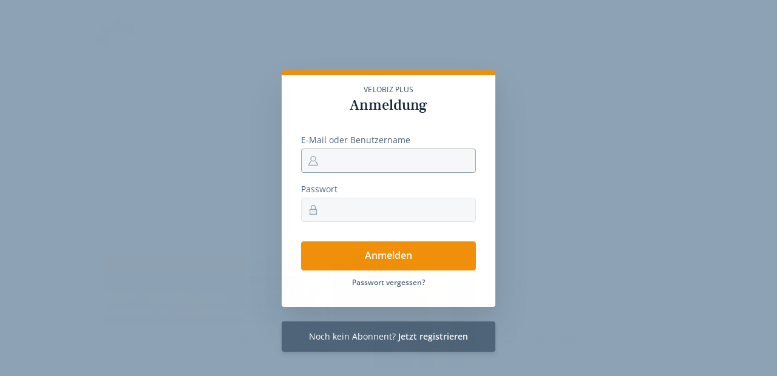

--- FILE ---
content_type: text/html; charset=utf-8
request_url: https://www.velobiz.de/news/aktiv-radfahren-absolviert-umfangreiches-testprogramm-veloQXJ0aWNsZS8xMTk3biz?showLogin=true
body_size: 32331
content:
<!DOCTYPE html><html lang="de"><head><meta name="twitter:card" content="summary"/><meta name="twitter:site" content="@velobiz"/><meta name="twitter:creator" content="@velobiz"/><meta property="og:url" content="https://www.velobiz.de/news/aktiv-radfahren-absolviert-umfangreiches-testprogramm-veloQXJ0aWNsZS8xMTk3biz"/><meta property="og:locale" content="de_DE"/><meta property="og:site_name" content="velobiz.de"/><meta name="viewport" content="width=device-width, initial-scale=1.0, user-scalable=no"/><meta charSet="utf-8"/><link rel="apple-touch-icon" sizes="180x180" href="/favicon/apple-touch-icon.png"/><link rel="icon" type="image/png" sizes="32x32" href="/favicon/favicon-32x32.png"/><link rel="icon" type="image/png" sizes="16x16" href="/favicon/favicon-16x16.png"/><link rel="manifest" href="/favicon/site.webmanifest"/><link rel="mask-icon" href="/favicon/safari-pinned-tab.svg" color="#f0900a"/><link rel="shortcut icon" href="/favicon/favicon.ico"/><meta name="apple-mobile-web-app-title" content="velobiz.de"/><meta name="application-name" content="velobiz.de"/><meta name="msapplication-TileColor" content="#4f6478"/><meta name="msapplication-config" content="/favicon/browserconfig.xml"/><meta name="theme-color" content="#ffffff"/><script type="text/javascript" src="https://adserver.fwv.de/www/delivery/spcjs.php?id=1&amp;block=1&amp;blockcampaign=1"></script><script id="_etLoader" type="text/javascript" charSet="UTF-8" data-block-cookies="true" data-respect-dnt="true" data-secure-code="B3grsb" src="//static.etracker.com/code/e.js" async=""></script><title>Aktiv Radfahren absolviert umfangreiches Testprogramm | velobiz.de</title><meta name="robots" content="index,follow"/><meta name="googlebot" content="index,follow"/><meta name="description" content="Eine enorme Testreihe absolvierte die Redaktion der _Aktiv Radfahren_ für ihre aktuelle Juni-Ausgabe: Unter anderem sechs Trekking-Bikes mit Scheibenbremsen, fünf Rennräder sowie sechs Falträder stellten sich dem Urteil der Redaktion."/><meta property="og:type" content="article"/><meta property="article:published_time" content="2008-05-30T05:10:00+00:00"/><meta property="article:author" content="Markus Fritsch"/><meta property="og:title" content="Aktiv Radfahren absolviert umfangreiches Testprogramm"/><meta property="og:description" content="Eine enorme Testreihe absolvierte die Redaktion der _Aktiv Radfahren_ für ihre aktuelle Juni-Ausgabe: Unter anderem sechs Trekking-Bikes mit Scheibenbremsen, fünf Rennräder sowie sechs Falträder stellten sich dem Urteil der Redaktion."/><meta property="og:image" content="https://cdn.velobiz.de/thumbnails/article/originals/bdc1e2aa-8421-4f69-a5f5-2cd6770bb7a6.jpg"/><meta property="og:image:alt" content="Aktiv Radfahren 6/08"/><script type="application/ld+json">{
    "@context": "http://schema.org",
    "@type": "Article",
    "mainEntityOfPage": {
      "@type": "WebPage",
      "@id": "https://www.velobiz.de/news/aktiv-radfahren-absolviert-umfangreiches-testprogramm-veloQXJ0aWNsZS8xMTk3biz"
    },
    "headline": "Aktiv Radfahren absolviert umfangreiches Testprogramm",
    "image": [
      "https://cdn.velobiz.de/thumbnails/lightbox/originals/bdc1e2aa-8421-4f69-a5f5-2cd6770bb7a6.jpg"
     ],
    "datePublished": "2008-05-30T05:10:00+00:00",
    "dateModified": "2008-05-30T05:10:00+00:00",
    "author": {
      "@type": "Person",
      "name": "Markus Fritsch"
    },
    "publisher": {
      "@type": "Organization",
      "name": "velobiz.de",
      "logo": {
        "@type": "ImageObject",
        "url": "https://www.velobiz.de/static/assets/images/logo-velobiz.png"
      }
    },
    "description": "Eine enorme Testreihe absolvierte die Redaktion der _Aktiv Radfahren_ für ihre aktuelle Juni-Ausgabe: Unter anderem sechs Trekking-Bikes mit Scheibenbremsen, fünf Rennräder sowie sechs Falträder stellten sich dem Urteil der Redaktion."
  }</script><meta name="next-head-count" content="33"/><link rel="preload" href="/_next/static/erw-HDUbPu2svCaUvVoNj/pages/news/[slugId].js" as="script"/><link rel="preload" href="/_next/static/erw-HDUbPu2svCaUvVoNj/pages/_app.js" as="script"/><link rel="preload" href="/_next/static/runtime/webpack-3df6523e264ff2ac6548.js" as="script"/><link rel="preload" href="/_next/static/chunks/commons.860ff2b71b16759ee497.js" as="script"/><link rel="preload" href="/_next/static/runtime/main-485dae3bcca04e1ee3a7.js" as="script"/><style id="__jsx-65149422">@media print{.headerWrapper.jsx-65149422{position:relative !important;top:auto !important;}.headerWrapper.jsx-65149422 .upperRow.jsx-65149422,.headerWrapper.jsx-65149422 .actions.jsx-65149422,.headerWrapper.jsx-65149422 .mainLinks.jsx-65149422,.headerWrapper.jsx-65149422 .mobileNavi.jsx-65149422{display:none !important;}.headerWrapper.jsx-65149422 .logo.jsx-65149422{margin-top:4px;}.headerWrapper.jsx-65149422 .header.jsx-65149422{display:-webkit-box;display:-webkit-flex;display:-ms-flexbox;display:flex;-webkit-align-items:center;-webkit-box-align:center;-ms-flex-align:center;align-items:center;}}</style><style id="__jsx-1957748988">.searchOverlay.jsx-1957748988{position:absolute;color:black;}.headerSpace.jsx-1957748988{height:104px;}@media print{.headerSpace.jsx-1957748988{display:none;}}@media (max-width:968px){.headerSpace.jsx-1957748988{height:88px;}}@media (max-width:768px){.headerSpace.jsx-1957748988{height:48px;}}.headerWrapper.jsx-1957748988{position:absolute;z-index:100;top:0;left:0;right:0;height:104px;background:hsl(0, 0%, 100%);border-bottom:4px solid hsl(35, 92%, 49%);will-change:transform;}@media (max-width:968px){.headerWrapper.jsx-1957748988{height:88px;}}@media (max-width:768px){.headerWrapper.jsx-1957748988{position:fixed;height:48px;border-bottom-width:2px;}}@media (min-width:769px){.headerWrapper.fixed.jsx-1957748988{position:fixed;top:-100px;-webkit-transform:translateY(0);-ms-transform:translateY(0);transform:translateY(0);-webkit-transition:-webkit-transform 400ms cubic-bezier(0.645, 0.045, 0.355, 1.000);-webkit-transition:transform 400ms cubic-bezier(0.645, 0.045, 0.355, 1.000);transition:transform 400ms cubic-bezier(0.645, 0.045, 0.355, 1.000);}}@media (min-width:769px) and (max-width:968px){.headerWrapper.fixed.jsx-1957748988{top:-84px;}}@media (min-width:769px){.headerWrapper.fixed.jsx-1957748988:after{position:absolute;bottom:-24px;left:0;right:0;z-index:-1;display:block;content:'';height:24px;-webkit-transform-origin:0 0;-ms-transform-origin:0 0;transform-origin:0 0;-webkit-transition:-webkit-transform 400ms cubic-bezier(0.645, 0.045, 0.355, 1.000);-webkit-transition:transform 400ms cubic-bezier(0.645, 0.045, 0.355, 1.000);transition:transform 400ms cubic-bezier(0.645, 0.045, 0.355, 1.000);}.headerWrapper.fixed.jsx-1957748988:hover{-webkit-transform:translateY(100px);-ms-transform:translateY(100px);transform:translateY(100px);}}@media (min-width:769px) and (max-width:968px){.headerWrapper.fixed.jsx-1957748988:hover{-webkit-transform:translateY(84px);-ms-transform:translateY(84px);transform:translateY(84px);}}@media (min-width:769px){.headerWrapper.fixed.jsx-1957748988:hover.jsx-1957748988:after{-webkit-transform:scaleY(0);-ms-transform:scaleY(0);transform:scaleY(0);}}.header.jsx-1957748988{position:relative;z-index:2;max-width:1016px;padding:0 24px;background:hsl(0, 0%, 100%);height:100%;margin:0 auto;}@media (max-width:400px){.header.jsx-1957748988{padding:0 16px;}}.upperRow.jsx-1957748988{display:-webkit-box;display:-webkit-flex;display:-ms-flexbox;display:flex;-webkit-flex-flow:row nowrap;-ms-flex-flow:row nowrap;flex-flow:row nowrap;-webkit-box-pack:end;-webkit-justify-content:flex-end;-ms-flex-pack:end;justify-content:flex-end;}@media (max-width:768px){.upperRow.jsx-1957748988{display:none;}}.metaNavi.jsx-1957748988{display:-webkit-box;display:-webkit-flex;display:-ms-flexbox;display:flex;-webkit-flex-flow:row nowrap;-ms-flex-flow:row nowrap;flex-flow:row nowrap;margin-top:8px;margin-right:-12px;}.baseRow.jsx-1957748988{display:-webkit-box;display:-webkit-flex;display:-ms-flexbox;display:flex;-webkit-flex-flow:row nowrap;-ms-flex-flow:row nowrap;flex-flow:row nowrap;-webkit-box-pack:justify;-webkit-justify-content:space-between;-ms-flex-pack:justify;justify-content:space-between;-webkit-align-items:flex-end;-webkit-box-align:flex-end;-ms-flex-align:flex-end;align-items:flex-end;margin-right:-8px;}@media (max-width:768px){.baseRow.jsx-1957748988{height:100%;-webkit-align-items:center;-webkit-box-align:center;-ms-flex-align:center;align-items:center;}}.mainNavi.jsx-1957748988{display:-webkit-box;display:-webkit-flex;display:-ms-flexbox;display:flex;-webkit-flex-flow:row nowrap;-ms-flex-flow:row nowrap;flex-flow:row nowrap;-webkit-box-pack:start;-webkit-justify-content:flex-start;-ms-flex-pack:start;justify-content:flex-start;-webkit-align-items:flex-end;-webkit-box-align:flex-end;-ms-flex-align:flex-end;align-items:flex-end;}.mainLinks.jsx-1957748988{display:-webkit-box;display:-webkit-flex;display:-ms-flexbox;display:flex;-webkit-flex-flow:row nowrap;-ms-flex-flow:row nowrap;flex-flow:row nowrap;margin-bottom:8px;}@media (max-width:968px){.mainLinks.jsx-1957748988{margin-bottom:6px;}}@media (max-width:768px){.mainLinks.jsx-1957748988{display:none;}}.mainLinks.jsx-1957748988 a{position:relative;display:block;cursor:pointer;padding:8px 12px;font-size:18px;line-height:20px;font-weight:600;-webkit-text-decoration:none;text-decoration:none;color:hsl(209, 25%, 30%);}@media (max-width:968px){.mainLinks.jsx-1957748988 a{padding:8px 8px;font-size:15px;}}.mainLinks.jsx-1957748988 a:hover{color:hsl(31, 91%, 44%);}.mainLinks.jsx-1957748988 a.active{color:hsl(31, 91%, 44%);}.logo.jsx-1957748988{display:block;margin-bottom:18px;margin-right:16px;margin-top:-10px;}@media (max-width:968px){.logo.jsx-1957748988{margin-right:12px;margin-top:-6px;}}@media (max-width:768px){.logo.jsx-1957748988{margin:0 0 2px 0;}}.logo.jsx-1957748988 img.jsx-1957748988{display:block;width:auto;height:52px;}@media (max-width:968px){.logo.jsx-1957748988 img.jsx-1957748988{height:36px;}}@media (max-width:768px){.logo.jsx-1957748988 img.jsx-1957748988{height:28px;}}.mobileNavi.jsx-1957748988{display:none;position:absolute;z-index:1;top:48px;width:100%;background:hsl(35, 92%, 49%);box-shadow:0 2px 3px 0 hsla(209, 41%, 16%, 0.15);padding:12px 0;}@media (max-width:768px){.mobileNavi.jsx-1957748988{display:block;}}.mobileNavi.show.jsx-1957748988{-webkit-animation:mobileNavShow-jsx-1957748988 500ms both;animation:mobileNavShow-jsx-1957748988 500ms both;}.mobileNavi.hide.jsx-1957748988{-webkit-animation:mobileNavHide-jsx-1957748988 500ms both;animation:mobileNavHide-jsx-1957748988 500ms both;}.mobileNavi.jsx-1957748988 a{position:relative;display:block;cursor:pointer;padding:12px 24px;font-size:15px;line-height:20px;font-weight:600;-webkit-text-decoration:none;text-decoration:none;text-align:right;color:hsl(0, 0%, 100%);}@media (max-width:400px){.mobileNavi.jsx-1957748988 a{padding:8px 16px;}}.mobileNavi.jsx-1957748988 a:hover{background:hsl(31, 91%, 44%);}.mobileNavi.jsx-1957748988 a.active{background:hsl(31, 91%, 44%);}.actions.jsx-1957748988{display:-webkit-box;display:-webkit-flex;display:-ms-flexbox;display:flex;-webkit-flex-flow:row nowrap;-ms-flex-flow:row nowrap;flex-flow:row nowrap;-webkit-align-items:center;-webkit-box-align:center;-ms-flex-align:center;align-items:center;}.searchLink.jsx-1957748988{-webkit-align-self:flex-end;-ms-flex-item-align:end;align-self:flex-end;display:block;cursor:pointer;margin-bottom:8px;padding:8px;}@media (max-width:768px){.searchLink.jsx-1957748988{margin:0;-webkit-align-self:center;-ms-flex-item-align:center;align-self:center;}}.searchLink.jsx-1957748988:hover path{fill:hsl(31, 91%, 44%);}.searchLink.jsx-1957748988 svg{display:block;}@media (max-width:968px){.searchLink.jsx-1957748988 svg{width:18px;height:18px;}}@media (max-width:768px){.searchLink.jsx-1957748988 svg{width:16px;height:16px;}}.searchLink.jsx-1957748988 svg path{-webkit-transition:fill 200ms ease;transition:fill 200ms ease;fill:hsl(209, 25%, 30%);}.menuIcon.jsx-1957748988{display:none;padding:8px;cursor:pointer;pointer-events:all;margin-left:8px;touch-action:manipulation;}@media (max-width:768px){.menuIcon.jsx-1957748988{display:block;}}.menuIcon.jsx-1957748988:hover .line1.jsx-1957748988,.menuIcon.jsx-1957748988:hover .line2.jsx-1957748988{background:hsl(31, 91%, 44%);}.menuIcon.jsx-1957748988 .line1.jsx-1957748988,.menuIcon.jsx-1957748988 .line2.jsx-1957748988{width:24px;height:2px;border-radius:2px;background:hsl(209, 32%, 23%);-webkit-transform-origin:50% 50%;-ms-transform-origin:50% 50%;transform-origin:50% 50%;-webkit-transition:background-color 200ms ease;transition:background-color 200ms ease;}.menuIcon.jsx-1957748988 .line1.jsx-1957748988{margin-bottom:8px;}.menuIcon.closed.jsx-1957748988 .line1.jsx-1957748988{-webkit-animation:animateLine1Rev-jsx-1957748988 500ms cubic-bezier(0.420, 0.000, 0.580, 1.000);animation:animateLine1Rev-jsx-1957748988 500ms cubic-bezier(0.420, 0.000, 0.580, 1.000);}.menuIcon.closed.jsx-1957748988 .line2.jsx-1957748988{-webkit-animation:animateLine2Rev-jsx-1957748988 500ms cubic-bezier(0.420, 0.000, 0.580, 1.000);animation:animateLine2Rev-jsx-1957748988 500ms cubic-bezier(0.420, 0.000, 0.580, 1.000);}.menuIcon.opened.jsx-1957748988 .line1.jsx-1957748988{-webkit-animation:animateLine1-jsx-1957748988 500ms forwards;animation:animateLine1-jsx-1957748988 500ms forwards;}.menuIcon.opened.jsx-1957748988 .line2.jsx-1957748988{-webkit-animation:animateLine2-jsx-1957748988 500ms forwards;animation:animateLine2-jsx-1957748988 500ms forwards;}@-webkit-keyframes animateLine1-jsx-1957748988{0%{-webkit-transform:translate3d(0,0,0) rotate(0);-ms-transform:translate3d(0,0,0) rotate(0);transform:translate3d(0,0,0) rotate(0);}50%{-webkit-transform:translate3d(0,5px,0) rotate(0);-ms-transform:translate3d(0,5px,0) rotate(0);transform:translate3d(0,5px,0) rotate(0);}100%{-webkit-transform:translate3d(0,5px,0) rotate(45deg);-ms-transform:translate3d(0,5px,0) rotate(45deg);transform:translate3d(0,5px,0) rotate(45deg);}}@keyframes animateLine1-jsx-1957748988{0%{-webkit-transform:translate3d(0,0,0) rotate(0);-ms-transform:translate3d(0,0,0) rotate(0);transform:translate3d(0,0,0) rotate(0);}50%{-webkit-transform:translate3d(0,5px,0) rotate(0);-ms-transform:translate3d(0,5px,0) rotate(0);transform:translate3d(0,5px,0) rotate(0);}100%{-webkit-transform:translate3d(0,5px,0) rotate(45deg);-ms-transform:translate3d(0,5px,0) rotate(45deg);transform:translate3d(0,5px,0) rotate(45deg);}}@-webkit-keyframes animateLine2-jsx-1957748988{0%{-webkit-transform:translate3d(0,0,0) rotate(0);-ms-transform:translate3d(0,0,0) rotate(0);transform:translate3d(0,0,0) rotate(0);}50%{-webkit-transform:translate3d(0,-5px,0) rotate(0);-ms-transform:translate3d(0,-5px,0) rotate(0);transform:translate3d(0,-5px,0) rotate(0);}100%{-webkit-transform:translate3d(0,-5px,0) rotate(135deg);-ms-transform:translate3d(0,-5px,0) rotate(135deg);transform:translate3d(0,-5px,0) rotate(135deg);}}@keyframes animateLine2-jsx-1957748988{0%{-webkit-transform:translate3d(0,0,0) rotate(0);-ms-transform:translate3d(0,0,0) rotate(0);transform:translate3d(0,0,0) rotate(0);}50%{-webkit-transform:translate3d(0,-5px,0) rotate(0);-ms-transform:translate3d(0,-5px,0) rotate(0);transform:translate3d(0,-5px,0) rotate(0);}100%{-webkit-transform:translate3d(0,-5px,0) rotate(135deg);-ms-transform:translate3d(0,-5px,0) rotate(135deg);transform:translate3d(0,-5px,0) rotate(135deg);}}@-webkit-keyframes animateLine1Rev-jsx-1957748988{0%{-webkit-transform:translate3d(0,5px,0) rotate(45deg);-ms-transform:translate3d(0,5px,0) rotate(45deg);transform:translate3d(0,5px,0) rotate(45deg);}50%{-webkit-transform:translate3d(0,5px,0) rotate(0);-ms-transform:translate3d(0,5px,0) rotate(0);transform:translate3d(0,5px,0) rotate(0);}100%{-webkit-transform:translate3d(0,0,0) rotate(0);-ms-transform:translate3d(0,0,0) rotate(0);transform:translate3d(0,0,0) rotate(0);}}@keyframes animateLine1Rev-jsx-1957748988{0%{-webkit-transform:translate3d(0,5px,0) rotate(45deg);-ms-transform:translate3d(0,5px,0) rotate(45deg);transform:translate3d(0,5px,0) rotate(45deg);}50%{-webkit-transform:translate3d(0,5px,0) rotate(0);-ms-transform:translate3d(0,5px,0) rotate(0);transform:translate3d(0,5px,0) rotate(0);}100%{-webkit-transform:translate3d(0,0,0) rotate(0);-ms-transform:translate3d(0,0,0) rotate(0);transform:translate3d(0,0,0) rotate(0);}}@-webkit-keyframes animateLine2Rev-jsx-1957748988{0%{-webkit-transform:translate3d(0,-5px,0) rotate(135deg);-ms-transform:translate3d(0,-5px,0) rotate(135deg);transform:translate3d(0,-5px,0) rotate(135deg);}50%{-webkit-transform:translate3d(0,-5px,0) rotate(0);-ms-transform:translate3d(0,-5px,0) rotate(0);transform:translate3d(0,-5px,0) rotate(0);}100%{-webkit-transform:translate3d(0,0,0) rotate(0);-ms-transform:translate3d(0,0,0) rotate(0);transform:translate3d(0,0,0) rotate(0);}}@keyframes animateLine2Rev-jsx-1957748988{0%{-webkit-transform:translate3d(0,-5px,0) rotate(135deg);-ms-transform:translate3d(0,-5px,0) rotate(135deg);transform:translate3d(0,-5px,0) rotate(135deg);}50%{-webkit-transform:translate3d(0,-5px,0) rotate(0);-ms-transform:translate3d(0,-5px,0) rotate(0);transform:translate3d(0,-5px,0) rotate(0);}100%{-webkit-transform:translate3d(0,0,0) rotate(0);-ms-transform:translate3d(0,0,0) rotate(0);transform:translate3d(0,0,0) rotate(0);}}@-webkit-keyframes mobileNavShow-jsx-1957748988{0%{opacity:0;-webkit-transform:translateY(-16px);-ms-transform:translateY(-16px);transform:translateY(-16px);}100%{opacity:1;-webkit-transform:translateY(0);-ms-transform:translateY(0);transform:translateY(0);}}@keyframes mobileNavShow-jsx-1957748988{0%{opacity:0;-webkit-transform:translateY(-16px);-ms-transform:translateY(-16px);transform:translateY(-16px);}100%{opacity:1;-webkit-transform:translateY(0);-ms-transform:translateY(0);transform:translateY(0);}}@-webkit-keyframes mobileNavHide-jsx-1957748988{0%{opacity:1;-webkit-transform:translateY(0);-ms-transform:translateY(0);transform:translateY(0);}100%{opacity:0;-webkit-transform:translateY(-16px);-ms-transform:translateY(-16px);transform:translateY(-16px);}}@keyframes mobileNavHide-jsx-1957748988{0%{opacity:1;-webkit-transform:translateY(0);-ms-transform:translateY(0);transform:translateY(0);}100%{opacity:0;-webkit-transform:translateY(-16px);-ms-transform:translateY(-16px);transform:translateY(-16px);}}</style><style id="__jsx-3245031555">.ad.jsx-3245031555{position:relative;max-width:100%;margin:0 auto 0 auto;}@media (max-width:768px){.ad.jsx-3245031555{display:block;}}.ad.jsx-3245031555 .blank.jsx-3245031555{position:relative;display:block;width:100%;height:auto;max-width:968px;background:#dfe6ec;opacity:0;-webkit-transition:opacity 300ms ease;transition:opacity 300ms ease;}.ad.jsx-3245031555 .blank.show.jsx-3245031555{cursor:pointer;opacity:1;}.ad.jsx-3245031555 .adWrapper.jsx-3245031555{position:relative;width:auto;height:auto;max-width:100%;}.ad.jsx-3245031555 .adContainer.jsx-3245031555{position:relative;width:100%;height:auto;}.ad.jsx-3245031555 .adContainer.jsx-3245031555 img{display:block;max-width:100%;height:auto;}.halfpage.jsx-3245031555{min-width:200px;}.rectangle.jsx-3245031555{min-width:200px;}</style><style id="__jsx-3482527424">.offPageAd.jsx-3482527424{position:absolute;top:32px;right:-200px;}@media (max-width:1439px){.offPageAd.jsx-3482527424{display:none;}}</style><style id="__jsx-99888911">.wrapper.jsx-99888911{position:relative;display:-webkit-box;display:-webkit-flex;display:-ms-flexbox;display:flex;-webkit-flex-flow:row nowrap;-ms-flex-flow:row nowrap;flex-flow:row nowrap;-webkit-align-items:center;-webkit-box-align:center;-ms-flex-align:center;align-items:center;margin-right:0;font-size:14px;line-height:16px;font-weight:600;color:hsl(209, 41%, 16%);}.icon.jsx-99888911{margin-right:8px;}.icon.jsx-99888911 svg{display:block;}.icon.jsx-99888911 svg path{fill:hsl(209, 41%, 16%);}</style><style id="__jsx-2037061432">.metabar.jsx-2037061432{display:-webkit-box;display:-webkit-flex;display:-ms-flexbox;display:flex;-webkit-flex-flow:row nowrap;-ms-flex-flow:row nowrap;flex-flow:row nowrap;-webkit-box-pack:justify;-webkit-justify-content:space-between;-ms-flex-pack:justify;justify-content:space-between;max-width:1016px;padding:0 24px;margin:24px auto 16px auto;}@media (max-width:400px){.metabar.jsx-2037061432{padding:0 16px;}}.contentLeft.jsx-2037061432,.contentRight.jsx-2037061432{display:-webkit-box;display:-webkit-flex;display:-ms-flexbox;display:flex;-webkit-flex-flow:row nowrap;-ms-flex-flow:row nowrap;flex-flow:row nowrap;}</style><style id="__jsx-3235212278">.image.jsx-3235212278{opacity:0;}</style><style id="__jsx-2193175221">.loadingImage.jsx-2193175221{position:relative;width:100%;border-radius:0;padding-bottom:0;background:hsl(208, 25%, 90%);overflow:hidden;-webkit-transform:translateZ(0);-ms-transform:translateZ(0);transform:translateZ(0);}.loadingImage.fill.jsx-2193175221{width:100%;height:100%;}.loadingImage.ratio.jsx-2193175221,.loadingImage.fill.jsx-2193175221{height:auto;}.loadingImage.ratio.jsx-2193175221 .picture.jsx-2193175221,.loadingImage.fill.jsx-2193175221 .picture.jsx-2193175221{position:absolute;top:0;left:0;right:0;bottom:0;}.loadingImage.ratio.jsx-2193175221 .image.jsx-2193175221,.loadingImage.fill.jsx-2193175221 .image.jsx-2193175221{height:100%;width:auto;object-fit:scale-down;}.loadingImage.clickable.jsx-2193175221{cursor:pointer;}.placeholder.jsx-2193175221{position:absolute;top:0;left:0;right:0;bottom:0;background:linear-gradient(80deg, hsl(208, 25%, 90%) 35%, hsla(208, 25%, 92%, 1) 50%, hsl(208, 25%, 90%) 65%);background-size:100% 100%;-webkit-animation:placeHolderShimmer-jsx-2193175221 1200ms linear infinite forwards;animation:placeHolderShimmer-jsx-2193175221 1200ms linear infinite forwards;}.background.jsx-2193175221{position:absolute;top:-4px;left:-4px;right:-4px;bottom:-4px;background-position:center;background-repeat:no-repeat;background-size:cover;}.image.jsx-2193175221{position:relative;display:block;max-width:100%;height:auto;margin:0 auto;-webkit-transition:opacity 300ms ease;transition:opacity 300ms ease;}@-webkit-keyframes placeHolderShimmer-jsx-2193175221{0%{-webkit-transform:translateX(-65%);-ms-transform:translateX(-65%);transform:translateX(-65%);}100%{-webkit-transform:translateX(65%);-ms-transform:translateX(65%);transform:translateX(65%);}}@keyframes placeHolderShimmer-jsx-2193175221{0%{-webkit-transform:translateX(-65%);-ms-transform:translateX(-65%);transform:translateX(-65%);}100%{-webkit-transform:translateX(65%);-ms-transform:translateX(65%);transform:translateX(65%);}}@-webkit-keyframes fadeIn-jsx-2193175221{0%{opacity:0;}100%{opacity:1;}}@keyframes fadeIn-jsx-2193175221{0%{opacity:0;}100%{opacity:1;}}</style><style id="__jsx-3964254763">.article.jsx-3964254763{box-shadow:0 2px 3px 0 hsla(209, 41%, 16%, 0.15);background:hsl(0, 0%, 100%);-webkit-text-decoration:none;text-decoration:none;color:hsl(209, 41%, 16%);border-radius:4px;}@media (max-width:520px){.article.jsx-3964254763{border-radius:0;box-shadow:none;}}.thumbnailWrapper.jsx-3964254763{display:block;border-radius:4px 4px 0 0;margin:0;overflow:hidden;background:hsl(208, 25%, 90%);}@media (max-width:520px){.thumbnailWrapper.jsx-3964254763{border-radius:0;}}.thumbnailWrapper.jsx-3964254763 .thumbnail.jsx-3964254763{position:relative;min-height:32px;}.thumbnailWrapper.jsx-3964254763 .toggleCaption.jsx-3964254763{position:absolute;z-index:2;right:0;bottom:0;width:32px;height:32px;background:hsl(35, 92%, 49%);color:hsl(0, 0%, 100%);font-family:'Frank Ruhl Libre', 'Times New Roman', serif;font-weight:700;font-size:18px;text-align:center;line-height:30px;padding-top:2px;border-top-left-radius:2px;cursor:pointer;}.thumbnailWrapper.jsx-3964254763 .caption.jsx-3964254763{background:hsl(208, 28%, 97%);padding:12px 32px;font-weight:400;font-size:12px;line-height:18px;}@media (max-width:520px){.thumbnailWrapper.jsx-3964254763 .caption.jsx-3964254763{padding:12px 24px;}}@media (max-width:400px){.thumbnailWrapper.jsx-3964254763 .caption.jsx-3964254763{padding:12px 16px;}}.thumbnailWrapper.jsx-3964254763 .captionText.jsx-3964254763{color:hsl(209, 41%, 16%);}.thumbnailWrapper.jsx-3964254763 .captionSource.jsx-3964254763{color:hsl(209, 21%, 39%);}.articleContent.jsx-3964254763{padding:32px 32px 24px 32px;}@media (max-width:520px){.articleContent.jsx-3964254763{padding:24px;}}@media (max-width:400px){.articleContent.jsx-3964254763{padding-left:16px;padding-right:16px;}}.articleContent.jsx-3964254763 .overline.jsx-3964254763{margin-bottom:4px;}.articleContent.jsx-3964254763 .headline.jsx-3964254763{margin-bottom:16px;}.articleContent.jsx-3964254763 .teaserText.jsx-3964254763{margin-bottom:24px;}.articleContent.jsx-3964254763 .teaserText.jsx-3964254763 > p{font-weight:600;}.articleContent.jsx-3964254763 .teaserText.blockedContent.jsx-3964254763{position:relative;}.articleContent.jsx-3964254763 .teaserText.blockedContent.jsx-3964254763:before{display:block;content:'';position:absolute;top:0;left:0;right:0;bottom:0;background-image:linear-gradient(-180deg, hsla(0, 0%, 100%, 0) 0%, hsl(0, 0%, 100%) 100%);}.articleContent.jsx-3964254763 .contentText.jsx-3964254763{margin-bottom:24px;}.articleContent.jsx-3964254763 .contentText.jsx-3964254763 img{margin:24px 0;}.articleContent.jsx-3964254763 .contentText.jsx-3964254763 img:first-child{margin-top:0;}.articleContent.jsx-3964254763 .contentText.jsx-3964254763 img:last-child{margin-bottom:0;}</style><style id="__jsx-4185280821">.cardHeadline.jsx-4185280821{display:-webkit-box;display:-webkit-flex;display:-ms-flexbox;display:flex;-webkit-flex-flow:row nowrap;-ms-flex-flow:row nowrap;flex-flow:row nowrap;-webkit-align-items:center;-webkit-box-align:center;-ms-flex-align:center;align-items:center;width:100%;color:hsl(209, 18%, 49%);}.cardHeadline.jsx-4185280821:after{-webkit-flex:1 1 auto;-ms-flex:1 1 auto;flex:1 1 auto;display:block;content:"";height:1px;background:hsl(208, 23%, 76%);margin-left:8px;}</style><style id="__jsx-4080277221">.tooltip.jsx-4080277221{display:block;}</style><style id="__jsx-978767593">.tooltipWrapper.jsx-978767593{position:relative;}.tooltipWrapper.active.jsx-978767593 .tooltip.jsx-978767593{pointer-events:all;}.tooltipWrapper.active.jsx-978767593 .tooltip.jsx-978767593,.tooltipWrapper.onHover.jsx-978767593:hover .tooltip.jsx-978767593{opacity:1;-webkit-transition:all 300ms ease-out,z-index 0ms linear;transition:all 300ms ease-out,z-index 0ms linear;}.tooltipWrapper.active.jsx-978767593 .left.jsx-978767593,.tooltipWrapper.active.jsx-978767593 .right.jsx-978767593,.tooltipWrapper.onHover.jsx-978767593:hover .left.jsx-978767593,.tooltipWrapper.onHover.jsx-978767593:hover .right.jsx-978767593{-webkit-transform:translateY(-50%);-ms-transform:translateY(-50%);transform:translateY(-50%);}.tooltipWrapper.active.jsx-978767593 .top.jsx-978767593,.tooltipWrapper.active.jsx-978767593 .bottom.jsx-978767593,.tooltipWrapper.onHover.jsx-978767593:hover .top.jsx-978767593,.tooltipWrapper.onHover.jsx-978767593:hover .bottom.jsx-978767593{-webkit-transform:translateX(-50%);-ms-transform:translateX(-50%);transform:translateX(-50%);}.tooltipWrapper.active.jsx-978767593 .topLeft.jsx-978767593,.tooltipWrapper.active.jsx-978767593 .topRight.jsx-978767593,.tooltipWrapper.active.jsx-978767593 .bottomLeft.jsx-978767593,.tooltipWrapper.active.jsx-978767593 .bottomRight.jsx-978767593,.tooltipWrapper.active.jsx-978767593 .rightTop.jsx-978767593,.tooltipWrapper.active.jsx-978767593 .rightBottom.jsx-978767593,.tooltipWrapper.active.jsx-978767593 .leftTop.jsx-978767593,.tooltipWrapper.active.jsx-978767593 .leftBottom.jsx-978767593,.tooltipWrapper.onHover.jsx-978767593:hover .topLeft.jsx-978767593,.tooltipWrapper.onHover.jsx-978767593:hover .topRight.jsx-978767593,.tooltipWrapper.onHover.jsx-978767593:hover .bottomLeft.jsx-978767593,.tooltipWrapper.onHover.jsx-978767593:hover .bottomRight.jsx-978767593,.tooltipWrapper.onHover.jsx-978767593:hover .rightTop.jsx-978767593,.tooltipWrapper.onHover.jsx-978767593:hover .rightBottom.jsx-978767593,.tooltipWrapper.onHover.jsx-978767593:hover .leftTop.jsx-978767593,.tooltipWrapper.onHover.jsx-978767593:hover .leftBottom.jsx-978767593{-webkit-transform:none;-ms-transform:none;transform:none;}.tooltip.jsx-978767593{position:absolute;z-index:1;width:200px;pointer-events:none;opacity:0;-webkit-transition:all 300ms ease-out,z-index 0ms linear 300ms;transition:all 300ms ease-out,z-index 0ms linear 300ms;}@media (max-width:0px){.tooltip.jsx-978767593{display:none;}}.tooltip.jsx-978767593 .content.jsx-978767593{display:inline-block;font-weight:600;font-size:14px;line-height:18px;color:hsl(0, 0%, 100%);text-align:left;background:hsl(208, 21%, 63%);box-shadow:0 4px 8px 0 hsla(209, 41%, 16%, 0.10), 1px 2px 4px 0 hsla(209, 41%, 16%, 0.06);padding-top:6px;padding-bottom:8px;padding-left:12px;padding-right:12px;border-radius:2px;-webkit-transform:translateX(0px);-ms-transform:translateX(0px);transform:translateX(0px);}.tooltip.jsx-978767593:before{display:block;content:'';position:absolute;z-index:2;width:0;height:0;border-style:solid;border-color:transparent;}.left.jsx-978767593{text-align:right;top:50%;right:100%;margin-right:16px;-webkit-transform:translateY(-50%) translateX(-4px);-ms-transform:translateY(-50%) translateX(-4px);transform:translateY(-50%) translateX(-4px);}.left.jsx-978767593:before{top:50%;right:-8px;margin-top:-8px;border-width:8px 0 8px 8px;border-left-color:hsl(208, 21%, 63%);}.leftTop.jsx-978767593{text-align:right;top:0;right:100%;margin-right:16px;-webkit-transform:translateX(-4px);-ms-transform:translateX(-4px);transform:translateX(-4px);}.leftTop.jsx-978767593:before{top:16px;right:-8px;margin-top:-8px;border-width:8px 0 8px 8px;border-left-color:hsl(208, 21%, 63%);}.leftBottom.jsx-978767593{text-align:right;bottom:0;right:100%;margin-right:16px;-webkit-transform:translateX(-4px);-ms-transform:translateX(-4px);transform:translateX(-4px);}.leftBottom.jsx-978767593:before{bottom:16px;right:-8px;margin-bottom:-8px;border-width:8px 0 8px 8px;border-left-color:hsl(208, 21%, 63%);}.right.jsx-978767593{text-align:left;top:50%;left:100%;margin-left:16px;-webkit-transform:translateY(-50%) translateX(4px);-ms-transform:translateY(-50%) translateX(4px);transform:translateY(-50%) translateX(4px);}.right.jsx-978767593:before{top:50%;left:-8px;margin-top:-8px;border-width:8px 8px 8px 0;border-right-color:hsl(208, 21%, 63%);}.rightTop.jsx-978767593{text-align:left;top:0;left:100%;margin-left:16px;-webkit-transform:translateX(4px);-ms-transform:translateX(4px);transform:translateX(4px);}.rightTop.jsx-978767593:before{top:16px;left:-8px;margin-top:-8px;border-width:8px 8px 8px 0;border-right-color:hsl(208, 21%, 63%);}.rightBottom.jsx-978767593{text-align:left;bottom:0;left:100%;margin-left:16px;-webkit-transform:translateX(4px);-ms-transform:translateX(4px);transform:translateX(4px);}.rightBottom.jsx-978767593:before{bottom:16px;left:-8px;margin-bottom:-8px;border-width:8px 8px 8px 0;border-right-color:hsl(208, 21%, 63%);}.top.jsx-978767593{text-align:center;bottom:100%;left:50%;margin-bottom:16px;-webkit-transform:translateX(-50%) translateY(NaN);-ms-transform:translateX(-50%) translateY(NaN);transform:translateX(-50%) translateY(NaN);}.top.jsx-978767593:before{bottom:-8px;left:50%;margin-left:-8px;border-width:8px 8px 0 8px;border-top-color:hsl(208, 21%, 63%);}.topLeft.jsx-978767593{text-align:center;bottom:100%;left:0;margin-bottom:16px;-webkit-transform:translateY(NaN);-ms-transform:translateY(NaN);transform:translateY(NaN);}.topLeft.jsx-978767593:before{bottom:-8px;left:12px;border-width:8px 8px 0 8px;border-top-color:hsl(208, 21%, 63%);}.topRight.jsx-978767593{text-align:center;bottom:100%;right:0;margin-bottom:16px;-webkit-transform:translateY(NaN);-ms-transform:translateY(NaN);transform:translateY(NaN);}.topRight.jsx-978767593:before{bottom:-8px;right:12px;border-width:8px 8px 0 8px;border-top-color:hsl(208, 21%, 63%);}.bottom.jsx-978767593{text-align:center;top:100%;left:50%;margin-top:16px;-webkit-transform:translateX(-50%) translateY(4px);-ms-transform:translateX(-50%) translateY(4px);transform:translateX(-50%) translateY(4px);}.bottom.jsx-978767593:before{top:-8px;left:50%;margin-left:-8px;border-width:0 8px 8px 8px;border-bottom-color:hsl(208, 21%, 63%);}.bottomLeft.jsx-978767593{text-align:center;top:100%;left:0;margin-top:16px;-webkit-transform:translateY(4px);-ms-transform:translateY(4px);transform:translateY(4px);}.bottomLeft.jsx-978767593:before{top:-8px;left:12px;border-width:0 8px 8px 8px;border-bottom-color:hsl(208, 21%, 63%);}.bottomRight.jsx-978767593{text-align:center;top:100%;right:0;margin-top:16px;-webkit-transform:translateY(4px);-ms-transform:translateY(4px);transform:translateY(4px);}.bottomRight.jsx-978767593:before{top:-8px;right:12px;border-width:0 8px 8px 8px;border-bottom-color:hsl(208, 21%, 63%);}</style><style id="__jsx-712437116">.toggleSwitch.jsx-712437116{display:-webkit-box;display:-webkit-flex;display:-ms-flexbox;display:flex;-webkit-flex-flow:row nowrap;-ms-flex-flow:row nowrap;flex-flow:row nowrap;-webkit-align-items:center;-webkit-box-align:center;-ms-flex-align:center;align-items:center;margin-top:16px;margin-bottom:0;margin-left:0;margin-right:32px;}.title.jsx-712437116{margin-left:16px;vertical-align:middle;color:hsl(209, 41%, 16%);}.title.jsx-712437116 a{font-weight:600;color:hsl(209, 41%, 16%);-webkit-text-decoration:none;text-decoration:none;}.title.jsx-712437116 a:hover{color:hsl(31, 91%, 44%);}.switch.jsx-712437116{position:relative;display:block;margin:0;padding:0;height:22px;width:40px;border-radius:11px;border:none;touch-action:manipulation;-webkit-transition:background-color 300ms ease,opacity 300ms ease;transition:background-color 300ms ease,opacity 300ms ease;}@media (pointer:coarse){.switch.jsx-712437116{height:28px;width:52px;border-radius:14px;}}.switchInner.jsx-712437116{display:block;width:18px;height:18px;margin-left:2px;border-radius:9px;background:hsl(0, 0%, 100%);box-shadow:0 2px 3px 0 hsla(209, 41%, 16%, 0.15);-webkit-transition:all 300ms cubic-bezier(0.215, 0.610, 0.355, 1.000);transition:all 300ms cubic-bezier(0.215, 0.610, 0.355, 1.000);border-color:white;border-style:solid;border-width:0;box-sizing:content-box;}@media (pointer:coarse){.switchInner.jsx-712437116{height:24px;width:24px;border-radius:12px;}}.loadingIcon.jsx-712437116{margin:3px;fill:none;stroke-width:1;stroke-dasharray:5 20;stroke-linecap:round;-webkit-animation:loading-jsx-712437116 1s linear infinite;animation:loading-jsx-712437116 1s linear infinite;-webkit-transform-origin:center center;-ms-transform-origin:center center;transform-origin:center center;}@media (pointer:coarse){.loadingIcon.jsx-712437116{height:16px;width:16px;margin:4px;}}@-webkit-keyframes loading-jsx-712437116{from{-webkit-transform:rotate(0deg);-ms-transform:rotate(0deg);transform:rotate(0deg);}to{-webkit-transform:rotate(360deg);-ms-transform:rotate(360deg);transform:rotate(360deg);}}@keyframes loading-jsx-712437116{from{-webkit-transform:rotate(0deg);-ms-transform:rotate(0deg);transform:rotate(0deg);}to{-webkit-transform:rotate(360deg);-ms-transform:rotate(360deg);transform:rotate(360deg);}}</style><style id="__jsx-153873089">.switch.jsx-153873089{background:hsl(208, 23%, 76%);cursor:not-allowed;}.switch.disabled.jsx-153873089{background:hsl(208, 25%, 90%);}.switch.jsx-153873089:active .switchInner.jsx-153873089{width:24px;margin-left:2px;}@media (pointer:coarse){.switch.jsx-153873089:active .switchInner.jsx-153873089{width:32px;margin-left:2px;}}.switchInner.jsx-153873089{-webkit-transform:translateX(0);-ms-transform:translateX(0);transform:translateX(0);}@media (pointer:coarse){.switchInner.jsx-153873089{-webkit-transform:translateX(0);-ms-transform:translateX(0);transform:translateX(0);}}.loadingIcon.jsx-153873089{stroke:hsl(208, 23%, 76%);}</style><style id="__jsx-2152495557">.toggleSwitch.jsx-2152495557{display:-webkit-box;display:-webkit-flex;display:-ms-flexbox;display:flex;-webkit-flex-flow:row nowrap;-ms-flex-flow:row nowrap;flex-flow:row nowrap;-webkit-align-items:center;-webkit-box-align:center;-ms-flex-align:center;align-items:center;margin-top:16px;margin-bottom:0;margin-left:0;margin-right:0;}.title.jsx-2152495557{margin-left:16px;vertical-align:middle;color:hsl(209, 41%, 16%);}.title.jsx-2152495557 a{font-weight:600;color:hsl(209, 41%, 16%);-webkit-text-decoration:none;text-decoration:none;}.title.jsx-2152495557 a:hover{color:hsl(31, 91%, 44%);}.switch.jsx-2152495557{position:relative;display:block;margin:0;padding:0;height:22px;width:40px;border-radius:11px;border:none;touch-action:manipulation;-webkit-transition:background-color 300ms ease,opacity 300ms ease;transition:background-color 300ms ease,opacity 300ms ease;}@media (pointer:coarse){.switch.jsx-2152495557{height:28px;width:52px;border-radius:14px;}}.switchInner.jsx-2152495557{display:block;width:18px;height:18px;margin-left:2px;border-radius:9px;background:hsl(0, 0%, 100%);box-shadow:0 2px 3px 0 hsla(209, 41%, 16%, 0.15);-webkit-transition:all 300ms cubic-bezier(0.215, 0.610, 0.355, 1.000);transition:all 300ms cubic-bezier(0.215, 0.610, 0.355, 1.000);border-color:white;border-style:solid;border-width:0;box-sizing:content-box;}@media (pointer:coarse){.switchInner.jsx-2152495557{height:24px;width:24px;border-radius:12px;}}.loadingIcon.jsx-2152495557{margin:3px;fill:none;stroke-width:1;stroke-dasharray:5 20;stroke-linecap:round;-webkit-animation:loading-jsx-2152495557 1s linear infinite;animation:loading-jsx-2152495557 1s linear infinite;-webkit-transform-origin:center center;-ms-transform-origin:center center;transform-origin:center center;}@media (pointer:coarse){.loadingIcon.jsx-2152495557{height:16px;width:16px;margin:4px;}}@-webkit-keyframes loading-jsx-2152495557{from{-webkit-transform:rotate(0deg);-ms-transform:rotate(0deg);transform:rotate(0deg);}to{-webkit-transform:rotate(360deg);-ms-transform:rotate(360deg);transform:rotate(360deg);}}@keyframes loading-jsx-2152495557{from{-webkit-transform:rotate(0deg);-ms-transform:rotate(0deg);transform:rotate(0deg);}to{-webkit-transform:rotate(360deg);-ms-transform:rotate(360deg);transform:rotate(360deg);}}</style><style id="__jsx-3001977314">.headline.jsx-3001977314{font-size:14px;line-height:21px;margin:24px 0 0 0;display:inline-block;}.toggles.jsx-3001977314{display:-webkit-box;display:-webkit-flex;display:-ms-flexbox;display:flex;-webkit-flex-flow:row wrap;-ms-flex-flow:row wrap;flex-flow:row wrap;}@media (max-width:640px){.toggles.jsx-3001977314{display:block;}}</style><style id="__jsx-1005864091">.connectedCompanies.jsx-1005864091{margin-top:16px;padding-top:24px;padding-left:32px;padding-right:32px;padding-bottom:32px;box-shadow:0 2px 3px 0 hsla(209, 41%, 16%, 0.15);border-radius:4px;background:hsl(0, 0%, 100%);}@media (max-width:520px){.connectedCompanies.jsx-1005864091{border-radius:0;box-shadow:none;padding:24px;}}@media (max-width:400px){.connectedCompanies.jsx-1005864091{padding-left:16px;padding-right:16px;}}</style><style id="__jsx-2671591569">.author.jsx-2671591569{display:-webkit-box;display:-webkit-flex;display:-ms-flexbox;display:flex;-webkit-flex-flow:row nowrap;-ms-flex-flow:row nowrap;flex-flow:row nowrap;margin-bottom:16px;box-shadow:0 2px 3px 0 hsla(209, 41%, 16%, 0.15);border-radius:4px;background:hsl(0, 0%, 100%);padding:16px;}@media (max-width:840px){.author.jsx-2671591569{padding-left:24px;padding-right:24px;}}@media (max-width:520px){.author.jsx-2671591569{border-radius:0;box-shadow:none;}}@media (max-width:400px){.author.jsx-2671591569{padding-left:16px;padding-right:16px;}}.author.jsx-2671591569 .avatar.jsx-2671591569{position:relative;width:72px;height:72px;border-radius:50%;box-shadow:inset 0 0 0 1px hsl(208, 25%, 90%);background:hsl(208, 25%, 90%);}.author.jsx-2671591569 .avatarInitialian.jsx-2671591569{display:-webkit-box;display:-webkit-flex;display:-ms-flexbox;display:flex;-webkit-box-pack:center;-webkit-justify-content:center;-ms-flex-pack:center;justify-content:center;-webkit-align-items:center;-webkit-box-align:center;-ms-flex-align:center;align-items:center;width:100%;height:100%;font-weight:400;font-size:18px;color:hsl(209, 41%, 16%);padding-bottom:2px;}.author.jsx-2671591569 .avatarUrl.jsx-2671591569{display:block;width:100%;height:100%;border-radius:50%;background:hsl(208, 25%, 90%);}.author.jsx-2671591569 .mailContactTrigger.jsx-2671591569{display:block;position:absolute;z-index:1;top:0;right:-4px;}.author.jsx-2671591569 .mailContactTrigger.jsx-2671591569:hover .mailContact.jsx-2671591569{-webkit-transform:translateX(-4px) scale(2.6);-ms-transform:translateX(-4px) scale(2.6);transform:translateX(-4px) scale(2.6);}.author.jsx-2671591569 .mailContact.jsx-2671591569{display:-webkit-box;display:-webkit-flex;display:-ms-flexbox;display:flex;-webkit-box-pack:center;-webkit-justify-content:center;-ms-flex-pack:center;justify-content:center;-webkit-align-items:center;-webkit-box-align:center;-ms-flex-align:center;align-items:center;width:28px;height:28px;background:hsl(35, 92%, 49%);border-radius:50%;padding-bottom:1px;-webkit-transform-origin:100% 0;-ms-transform-origin:100% 0;transform-origin:100% 0;-webkit-transition:-webkit-transform 300ms cubic-bezier(0.645, 0.045, 0.355, 1.000);-webkit-transition:transform 300ms cubic-bezier(0.645, 0.045, 0.355, 1.000);transition:transform 300ms cubic-bezier(0.645, 0.045, 0.355, 1.000);}.author.jsx-2671591569 .mailContact.jsx-2671591569 svg{display:block;}.author.jsx-2671591569 .mailContact.jsx-2671591569 svg path{fill:hsl(0, 0%, 100%);}.author.jsx-2671591569 .text.jsx-2671591569{display:-webkit-box;display:-webkit-flex;display:-ms-flexbox;display:flex;-webkit-flex-flow:column nowrap;-ms-flex-flow:column nowrap;flex-flow:column nowrap;-webkit-box-pack:center;-webkit-justify-content:center;-ms-flex-pack:center;justify-content:center;margin-left:16px;}.author.jsx-2671591569 .text.jsx-2671591569 .name.jsx-2671591569{font-weight:600;font-size:18px;line-height:24px;color:hsl(209, 41%, 16%);}.author.jsx-2671591569 .text.jsx-2671591569 .position.jsx-2671591569{font-weight:400;font-size:14px;line-height:21px;color:hsl(209, 25%, 30%);}</style><style id="__jsx-3707847290">.actions.jsx-3707847290{display:-webkit-box;display:-webkit-flex;display:-ms-flexbox;display:flex;-webkit-flex-flow:row nowrap;-ms-flex-flow:row nowrap;flex-flow:row nowrap;-webkit-align-items:center;-webkit-box-align:center;-ms-flex-align:center;align-items:center;margin-top:16px;margin-bottom:16px;padding-left:4px;padding-right:4px;}@media (max-width:840px){.actions.jsx-3707847290{-webkit-box-pack:end;-webkit-justify-content:flex-end;-ms-flex-pack:end;justify-content:flex-end;}}@media (max-width:520px){.actions.jsx-3707847290{padding:0 12px;}}@media (max-width:400px){.actions.jsx-3707847290{padding:0 4px;}}.actions.jsx-3707847290 .action.jsx-3707847290{display:block;position:relative;padding:0 12px;cursor:pointer;}.actions.jsx-3707847290 .action.jsx-3707847290:hover path{fill:hsl(35, 92%, 49%);}.actions.jsx-3707847290 .action.jsx-3707847290 svg{display:block;}.actions.jsx-3707847290 .action.jsx-3707847290 path{fill:hsl(209, 18%, 49%);-webkit-transition:fill 200ms ease;transition:fill 200ms ease;}</style><style id="__jsx-379004434">.sidebarAds.jsx-379004434{display:block;}@media (max-width:undefined){.sidebarAds.jsx-379004434{display:none;}}</style><style id="__jsx-2583934738">.loadingImage.jsx-2583934738{position:relative;width:100%;border-radius:4px 4px 0 0;padding-bottom:57%;background:hsl(208, 25%, 90%);overflow:hidden;-webkit-transform:translateZ(0);-ms-transform:translateZ(0);transform:translateZ(0);}.loadingImage.fill.jsx-2583934738{width:100%;height:100%;}.loadingImage.ratio.jsx-2583934738,.loadingImage.fill.jsx-2583934738{height:auto;}.loadingImage.ratio.jsx-2583934738 .picture.jsx-2583934738,.loadingImage.fill.jsx-2583934738 .picture.jsx-2583934738{position:absolute;top:0;left:0;right:0;bottom:0;}.loadingImage.ratio.jsx-2583934738 .image.jsx-2583934738,.loadingImage.fill.jsx-2583934738 .image.jsx-2583934738{height:100%;width:auto;object-fit:scale-down;}.loadingImage.clickable.jsx-2583934738{cursor:pointer;}.placeholder.jsx-2583934738{position:absolute;top:0;left:0;right:0;bottom:0;background:linear-gradient(80deg, hsl(208, 25%, 90%) 35%, hsla(208, 25%, 92%, 1) 50%, hsl(208, 25%, 90%) 65%);background-size:100% 100%;-webkit-animation:placeHolderShimmer-jsx-2583934738 1200ms linear infinite forwards;animation:placeHolderShimmer-jsx-2583934738 1200ms linear infinite forwards;}.background.jsx-2583934738{position:absolute;top:-4px;left:-4px;right:-4px;bottom:-4px;background-position:center;background-repeat:no-repeat;background-size:cover;}.image.jsx-2583934738{position:relative;display:block;max-width:100%;height:auto;margin:0 auto;-webkit-transition:opacity 300ms ease;transition:opacity 300ms ease;}@-webkit-keyframes placeHolderShimmer-jsx-2583934738{0%{-webkit-transform:translateX(-65%);-ms-transform:translateX(-65%);transform:translateX(-65%);}100%{-webkit-transform:translateX(65%);-ms-transform:translateX(65%);transform:translateX(65%);}}@keyframes placeHolderShimmer-jsx-2583934738{0%{-webkit-transform:translateX(-65%);-ms-transform:translateX(-65%);transform:translateX(-65%);}100%{-webkit-transform:translateX(65%);-ms-transform:translateX(65%);transform:translateX(65%);}}@-webkit-keyframes fadeIn-jsx-2583934738{0%{opacity:0;}100%{opacity:1;}}@keyframes fadeIn-jsx-2583934738{0%{opacity:0;}100%{opacity:1;}}</style><style id="__jsx-2019514326">.articleTeaser.jsx-2019514326{margin:8px;-webkit-flex:0 0 auto;-ms-flex:0 0 auto;flex:0 0 auto;width:calc(33.33% - 8px - 8px);}@media (max-width:840px){.articleTeaser.jsx-2019514326{width:calc(50% - 8px - 8px);}.articleTeaser.jsx-2019514326 .loadingImage{padding-bottom:57%;}}@media (max-width:640px){.articleTeaser.jsx-2019514326{width:calc(100% - 8px - 8px);}}.box.jsx-2019514326{display:-webkit-box;display:-webkit-flex;display:-ms-flexbox;display:flex;-webkit-flex-flow:column nowrap;-ms-flex-flow:column nowrap;flex-flow:column nowrap;-webkit-box-pack:justify;-webkit-justify-content:space-between;-ms-flex-pack:justify;justify-content:space-between;position:relative;margin:0;width:100%;height:100%;box-shadow:0 2px 3px 0 hsla(209, 41%, 16%, 0.15);background:hsl(0, 0%, 100%);-webkit-text-decoration:none;text-decoration:none;border-radius:4px;cursor:pointer;-webkit-transition:all 200ms ease-out;transition:all 200ms ease-out;}.box.jsx-2019514326:hover{box-shadow:0 10px 20px 0 hsla(209, 41%, 16%, 0.10), 3px 5px 10px 0 hsla(209, 41%, 16%, 0.06);-webkit-transform:translateY(-2px);-ms-transform:translateY(-2px);transform:translateY(-2px);}.content.jsx-2019514326{position:relative;padding:16px;}.plusBadge.jsx-2019514326{position:absolute;z-index:2;top:8px;right:-4px;background:hsl(35, 92%, 49%);box-shadow:0 4px 8px 0 hsla(209, 41%, 16%, 0.10), 1px 2px 4px 0 hsla(209, 41%, 16%, 0.06);color:hsl(0, 0%, 100%);font-weight:700;font-size:14px;line-height:16px;padding:4px 8px;border-radius:2px;}.overline.jsx-2019514326{margin-bottom:4px;margin-right:0;}.headline.jsx-2019514326{margin-bottom:16px;}.teaser.jsx-2019514326{font-weight:400;font-size:14px;line-height:21px;color:hsl(209, 25%, 30%);margin:0;}@media (max-width:840px){.teaser.jsx-2019514326{font-size:14px;line-height:21px;}}.bottom.jsx-2019514326{display:-webkit-box;display:-webkit-flex;display:-ms-flexbox;display:flex;-webkit-flex-flow:row nowrap;-ms-flex-flow:row nowrap;flex-flow:row nowrap;-webkit-box-pack:justify;-webkit-justify-content:space-between;-ms-flex-pack:justify;justify-content:space-between;padding:0 16px;margin-bottom:12px;}.date.jsx-2019514326{font-weight:400;font-style:italic;font-size:12px;line-height:16px;color:hsl(209, 25%, 30%);}.comments.jsx-2019514326{display:-webkit-box;display:-webkit-flex;display:-ms-flexbox;display:flex;-webkit-flex-flow:row nowrap;-ms-flex-flow:row nowrap;flex-flow:row nowrap;font-weight:600;font-size:14px;line-height:16px;color:hsl(208, 21%, 63%);}.comments.jsx-2019514326 svg{display:block;margin-top:2px;margin-left:6px;}.comments.jsx-2019514326 svg path{fill:hsl(208, 23%, 76%);}</style><style id="__jsx-1121487650">@media print{.connectedCompanies,.paywall,.comments,.moreArticles,.sidebar,.metabar,.ads{display:none !important;}.articleWrapper{display:block !important;}.article{box-shadow:none !important;}.main{width:auto !important;}}</style><style id="__jsx-2937732386">.articleWrapper.jsx-2937732386{display:-webkit-box;display:-webkit-flex;display:-ms-flexbox;display:flex;-webkit-flex-flow:row nowrap;-ms-flex-flow:row nowrap;flex-flow:row nowrap;-webkit-align-items:flex-start;-webkit-box-align:flex-start;-ms-flex-align:flex-start;align-items:flex-start;-webkit-box-pack:center;-webkit-justify-content:center;-ms-flex-pack:center;justify-content:center;max-width:1016px;padding:0 24px;margin:16px auto;}@media (max-width:840px){.articleWrapper.jsx-2937732386{-webkit-flex-direction:column;-ms-flex-direction:column;flex-direction:column;}}@media (max-width:520px){.articleWrapper.jsx-2937732386{padding:0;}}.main.jsx-2937732386{-webkit-flex:1 1 auto;-ms-flex:1 1 auto;flex:1 1 auto;width:calc(100% - 312px - 16px);}@media (max-width:840px){.main.jsx-2937732386{width:100%;}}.sidebar.jsx-2937732386{-webkit-flex:0 0 auto;-ms-flex:0 0 auto;flex:0 0 auto;width:312px;margin-left:16px;}@media (max-width:840px){.sidebar.jsx-2937732386{-webkit-flex:1 1 auto;-ms-flex:1 1 auto;flex:1 1 auto;margin:16px 0 0 0;width:100%;}}.moreArticles.jsx-2937732386{max-width:1016px;padding:0 24px;margin:32px auto 64px auto;}@media (max-width:400px){.moreArticles.jsx-2937732386{padding:0 16px;}}.bigBackgroundHeadline.jsx-2937732386{margin-bottom:-28px;}.list.jsx-2937732386{display:-webkit-box;display:-webkit-flex;display:-ms-flexbox;display:flex;-webkit-flex-flow:row wrap;-ms-flex-flow:row wrap;flex-flow:row wrap;-webkit-align-items:stretch;-webkit-box-align:stretch;-ms-flex-align:stretch;align-items:stretch;-webkit-box-pack:start;-webkit-justify-content:flex-start;-ms-flex-pack:start;justify-content:flex-start;margin:-8px;}</style><style id="__jsx-3517578456">.scrollToTop.jsx-3517578456{display:-webkit-box;display:-webkit-flex;display:-ms-flexbox;display:flex;-webkit-box-pack:center;-webkit-justify-content:center;-ms-flex-pack:center;justify-content:center;-webkit-align-items:center;-webkit-box-align:center;-ms-flex-align:center;align-items:center;position:fixed;bottom:20px;right:24px;width:40px;height:40px;border-radius:50%;background:hsl(0, 0%, 100%);box-shadow:0 10px 20px 0 hsla(209, 41%, 16%, 0.10), 3px 5px 10px 0 hsla(209, 41%, 16%, 0.06);z-index:100;cursor:pointer;}.scrollToTop.jsx-3517578456:hover path{fill:hsl(31, 91%, 44%);}@media (max-width:1064px){.scrollToTop.jsx-3517578456{bottom:12px;right:16px;}}@media (max-width:521px){.scrollToTop.jsx-3517578456{display:none;}}.scrollToTop.jsx-3517578456 svg{display:block;}.scrollToTop.jsx-3517578456 path{fill:hsl(209, 21%, 39%);-webkit-transition:fill 300ms ease;transition:fill 300ms ease;}</style><style id="__jsx-75319407">.footerWrapper.jsx-75319407{position:relative;margin-top:48px;}@media print{.footerWrapper.jsx-75319407{display:none;}}.upper.jsx-75319407{display:-webkit-box;display:-webkit-flex;display:-ms-flexbox;display:flex;-webkit-box-pack:center;-webkit-justify-content:center;-ms-flex-pack:center;justify-content:center;-webkit-align-items:center;-webkit-box-align:center;-ms-flex-align:center;align-items:center;background:hsl(208, 21%, 63%);padding:32px;}.lower.jsx-75319407{display:-webkit-box;display:-webkit-flex;display:-ms-flexbox;display:flex;-webkit-flex-flow:row wrap;-ms-flex-flow:row wrap;flex-flow:row wrap;-webkit-box-pack:center;-webkit-justify-content:center;-ms-flex-pack:center;justify-content:center;-webkit-align-items:center;-webkit-box-align:center;-ms-flex-align:center;align-items:center;background:hsl(209, 25%, 30%);padding:16px 16px;}@media (max-width:400px){.lower.jsx-75319407{padding:16px 8px;}}.link.jsx-75319407{display:block;margin:4px 8px;padding-bottom:1px;font-size:14px;line-height:16px;color:hsl(208, 25%, 90%);-webkit-text-decoration:none;text-decoration:none;border-bottom:1px solid transparent;-webkit-transition:all 200ms ease;transition:all 200ms ease;}@media (max-width:520px){.link.jsx-75319407{font-size:13px;}}.link.jsx-75319407:hover{color:hsl(0, 0%, 100%);border-color:hsl(0, 0%, 100%);}.drive.jsx-75319407{-webkit-animation:bike-jsx-75319407 0.6s ease-in-out infinite;animation:bike-jsx-75319407 0.6s ease-in-out infinite;-webkit-transform-origin:50% 100%;-ms-transform-origin:50% 100%;transform-origin:50% 100%;}.bike.jsx-75319407{position:relative;margin-top:8px;}.bike.jsx-75319407 svg{display:block;margin:0 auto;-webkit-transform-origin:19% 67%;-ms-transform-origin:19% 67%;transform-origin:19% 67%;-webkit-transition:-webkit-transform 400ms cubic-bezier(0.455, 0.030, 0.515, 0.955);-webkit-transition:transform 400ms cubic-bezier(0.455, 0.030, 0.515, 0.955);transition:transform 400ms cubic-bezier(0.455, 0.030, 0.515, 0.955);}.bike.jsx-75319407 svg:hover{-webkit-transform:rotate(-20deg);-ms-transform:rotate(-20deg);transform:rotate(-20deg);}.street.jsx-75319407{position:relative;width:160px;height:3px;overflow:hidden;margin-top:-1px;}.street.jsx-75319407 .stripe-1.jsx-75319407{position:absolute;right:-25px;top:0;height:3px;width:4px;background:hsl(209, 25%, 30%);border-radius:3px;-webkit-animation:street-jsx-75319407 1s linear 0.4s infinite;animation:street-jsx-75319407 1s linear 0.4s infinite;}.street.jsx-75319407 .stripe-2.jsx-75319407{position:absolute;right:-25px;top:0;height:3px;width:6px;background:hsl(209, 25%, 30%);border-radius:3px;-webkit-animation:street-jsx-75319407 1s linear 0.8s infinite;animation:street-jsx-75319407 1s linear 0.8s infinite;}.street.jsx-75319407 .stripe-3.jsx-75319407{position:absolute;right:-25px;top:0;height:3px;width:8px;background:hsl(209, 25%, 30%);border-radius:3px;-webkit-animation:street-jsx-75319407 0.9s linear 0.3s infinite;animation:street-jsx-75319407 0.9s linear 0.3s infinite;}.street.jsx-75319407 .stripe-4.jsx-75319407{position:absolute;right:-25px;top:0;height:3px;width:10px;background:hsl(209, 25%, 30%);border-radius:3px;-webkit-animation:street-jsx-75319407 0.9s linear 0.5s infinite;animation:street-jsx-75319407 0.9s linear 0.5s infinite;}.street.jsx-75319407 .stripe-5.jsx-75319407{position:absolute;right:-25px;top:0;height:3px;width:12px;background:hsl(209, 25%, 30%);border-radius:3px;-webkit-animation:street-jsx-75319407 1s linear 0.6s infinite;animation:street-jsx-75319407 1s linear 0.6s infinite;}.street.jsx-75319407 .stripe-6.jsx-75319407{position:absolute;right:-25px;top:0;height:3px;width:14px;background:hsl(209, 25%, 30%);border-radius:3px;-webkit-animation:street-jsx-75319407 0.9s linear 0.6s infinite;animation:street-jsx-75319407 0.9s linear 0.6s infinite;}.street.jsx-75319407 .stripe-7.jsx-75319407{position:absolute;right:-25px;top:0;height:3px;width:16px;background:hsl(209, 25%, 30%);border-radius:3px;-webkit-animation:street-jsx-75319407 0.9s linear 1s infinite;animation:street-jsx-75319407 0.9s linear 1s infinite;}.street.jsx-75319407 .stripe-8.jsx-75319407{position:absolute;right:-25px;top:0;height:3px;width:18px;background:hsl(209, 25%, 30%);border-radius:3px;-webkit-animation:street-jsx-75319407 1s linear 0.2s infinite;animation:street-jsx-75319407 1s linear 0.2s infinite;}.street.jsx-75319407 .stripe-9.jsx-75319407{position:absolute;right:-25px;top:0;height:3px;width:20px;background:hsl(209, 25%, 30%);border-radius:3px;-webkit-animation:street-jsx-75319407 1s linear 0.7s infinite;animation:street-jsx-75319407 1s linear 0.7s infinite;}@-webkit-keyframes bike-jsx-75319407{0%,100%{-webkit-transform:scaleY(1);-ms-transform:scaleY(1);transform:scaleY(1);}50%{-webkit-transform:scaleY(1.03);-ms-transform:scaleY(1.03);transform:scaleY(1.03);}}@keyframes bike-jsx-75319407{0%,100%{-webkit-transform:scaleY(1);-ms-transform:scaleY(1);transform:scaleY(1);}50%{-webkit-transform:scaleY(1.03);-ms-transform:scaleY(1.03);transform:scaleY(1.03);}}@-webkit-keyframes street-jsx-75319407{0%{-webkit-transform:translate3d(0,0,0) scaleX(1);-ms-transform:translate3d(0,0,0) scaleX(1);transform:translate3d(0,0,0) scaleX(1);}100%{-webkit-transform:translate3d(-210px,0,0) scaleX(0.8);-ms-transform:translate3d(-210px,0,0) scaleX(0.8);transform:translate3d(-210px,0,0) scaleX(0.8);}}@keyframes street-jsx-75319407{0%{-webkit-transform:translate3d(0,0,0) scaleX(1);-ms-transform:translate3d(0,0,0) scaleX(1);transform:translate3d(0,0,0) scaleX(1);}100%{-webkit-transform:translate3d(-210px,0,0) scaleX(0.8);-ms-transform:translate3d(-210px,0,0) scaleX(0.8);transform:translate3d(-210px,0,0) scaleX(0.8);}}</style><style id="__jsx-263370846">body{overflow:auto;position:relative;width:100%;height:100%;}</style><style id="__jsx-2116820088">.ads.jsx-2116820088{display:-webkit-box;display:-webkit-flex;display:-ms-flexbox;display:flex;-webkit-flex-flow:column nowrap;-ms-flex-flow:column nowrap;flex-flow:column nowrap;-webkit-box-pack:center;-webkit-justify-content:center;-ms-flex-pack:center;justify-content:center;-webkit-align-items:center;-webkit-box-align:center;-ms-flex-align:center;align-items:center;margin-top:8px;}@media (max-width:840px){.ads.jsx-2116820088{margin-top:0;}}.page.jsx-2116820088{overflow:hidden;}.pageWrapper.jsx-2116820088{position:relative;max-width:1016px;margin:16px auto;min-height:632px;}</style><style id="__jsx-587057873">{/*! normalize.css v8.0.1 | MIT License | github.com/necolas/normalize.css */}html{line-height:1.15;-webkit-text-size-adjust:100%;}body{margin:0;}main{display:block;}h1{font-size:2em;margin:0.67em 0;}hr{box-sizing:content-box;height:0;overflow:visible;}pre{font-family:monospace,monospace;font-size:1em;}a{background-color:transparent;}abbr[title]{border-bottom:none;-webkit-text-decoration:underline;text-decoration:underline;-webkit-text-decoration:underline dotted;text-decoration:underline dotted;}b,strong{font-weight:bolder;}code,kbd,samp{font-family:monospace,monospace;font-size:1em;}small{font-size:80%;}sub,sup{font-size:75%;line-height:0;position:relative;vertical-align:baseline;}sub{bottom:-0.25em;}sup{top:-0.5em;}img{border-style:none;}button,input,optgroup,select,textarea{font-family:inherit;font-size:100%;line-height:1.15;margin:0;}button,input{overflow:visible;}button,select{text-transform:none;}button,[type="button"],[type="reset"],[type="submit"]{-webkit-appearance:button;}button::-moz-focus-inner,[type="button"]::-moz-focus-inner,[type="reset"]::-moz-focus-inner,[type="submit"]::-moz-focus-inner{border-style:none;padding:0;}button:-moz-focusring,[type="button"]:-moz-focusring,[type="reset"]:-moz-focusring,[type="submit"]:-moz-focusring{outline:1px dotted ButtonText;}fieldset{padding:0.35em 0.75em 0.625em;}legend{box-sizing:border-box;color:inherit;display:table;max-width:100%;padding:0;white-space:normal;}progress{vertical-align:baseline;}textarea{overflow:auto;}[type="checkbox"],[type="radio"]{box-sizing:border-box;padding:0;}[type="number"]::-webkit-inner-spin-button,[type="number"]::-webkit-outer-spin-button{height:auto;}[type="search"]{-webkit-appearance:textfield;outline-offset:-2px;}[type="search"]::-webkit-search-decoration{-webkit-appearance:none;}::-webkit-file-upload-button{-webkit-appearance:button;font:inherit;}details{display:block;}summary{display:list-item;}template{display:none;}[hidden]{display:none;}</style><style id="__jsx-2175793545">@font-face{font-family:'Open Sans';font-style:normal;font-weight:400;src:url("/fonts/open-sans/open-sans-v34-latin-regular.eot");src:local("Open:Sans"),url("/fonts/open-sans/open-sans-v34-latin-regular.eot?#iefix") format("embedded-opentype"),url("/fonts/open-sans/open-sans-v34-latin-regular.woff2") format("woff2"),url("/fonts/open-sans/open-sans-v34-latin-regular.woff") format("woff"),url("/fonts/open-sans/open-sans-v34-latin-regular.ttf") format("truetype"),url("/fonts/open-sans/open-sans-v34-latin-regular.svg#OpenSans") format("svg");}@font-face{font-family:'Open Sans';font-style:normal;font-weight:600;src:url("/fonts/open-sans/open-sans-v34-latin-600.eot");src:local("Open:Sans"),url("/fonts/open-sans/open-sans-v34-latin-600.eot?#iefix") format("embedded-opentype"),url("/fonts/open-sans/open-sans-v34-latin-600.woff2") format("woff2"),url("/fonts/open-sans/open-sans-v34-latin-600.woff") format("woff"),url("/fonts/open-sans/open-sans-v34-latin-600.ttf") format("truetype"),url("/fonts/open-sans/open-sans-v34-latin-600.svg#OpenSans") format("svg");}@font-face{font-family:'Open Sans';font-style:normal;font-weight:700;src:url("/fonts/open-sans/open-sans-v34-latin-700.eot");src:local("Open:Sans"),url("/fonts/open-sans/open-sans-v34-latin-700.eot?#iefix") format("embedded-opentype"),url("/fonts/open-sans/open-sans-v34-latin-700.woff2") format("woff2"),url("/fonts/open-sans/open-sans-v34-latin-700.woff") format("woff"),url("/fonts/open-sans/open-sans-v34-latin-700.ttf") format("truetype"),url("/fonts/open-sans/open-sans-v34-latin-700.svg#OpenSans") format("svg");}@font-face{font-family:'Open Sans';font-style:normal;font-weight:800;src:url("/fonts/open-sans/open-sans-v34-latin-800.eot");src:local("Open:Sans"),url("/fonts/open-sans/open-sans-v34-latin-800.eot?#iefix") format("embedded-opentype"),url("/fonts/open-sans/open-sans-v34-latin-800.woff2") format("woff2"),url("/fonts/open-sans/open-sans-v34-latin-800.woff") format("woff"),url("/fonts/open-sans/open-sans-v34-latin-800.ttf") format("truetype"),url("/fonts/open-sans/open-sans-v34-latin-800.svg#OpenSans") format("svg");}@font-face{font-family:'Open Sans';font-style:italic;font-weight:400;src:url("/fonts/open-sans/open-sans-v34-latin-italic.eot");src:local("Open:Sans"),url("/fonts/open-sans/open-sans-v34-latin-italic.eot?#iefix") format("embedded-opentype"),url("/fonts/open-sans/open-sans-v34-latin-italic.woff2") format("woff2"),url("/fonts/open-sans/open-sans-v34-latin-italic.woff") format("woff"),url("/fonts/open-sans/open-sans-v34-latin-italic.ttf") format("truetype"),url("/fonts/open-sans/open-sans-v34-latin-italic.svg#OpenSans") format("svg");}@font-face{font-family:'Frank Ruhl Libre';font-style:normal;font-weight:400;src:url("/fonts/frank-ruhl-libre/frank-ruhl-libre-v12-latin-regular.eot");src:local("Frank:Ruhl Libre"),url("/fonts/frank-ruhl-libre/frank-ruhl-libre-v12-latin-regular.eot?#iefix") format("embedded-opentype"),url("/fonts/frank-ruhl-libre/frank-ruhl-libre-v12-latin-regular.woff2") format("woff2"),url("/fonts/frank-ruhl-libre/frank-ruhl-libre-v12-latin-regular.woff") format("woff"),url("/fonts/frank-ruhl-libre/frank-ruhl-libre-v12-latin-regular.ttf") format("truetype"),url("/fonts/frank-ruhl-libre/frank-ruhl-libre-v12-latin-regular.svg#FrankRuhlLibre") format("svg");}@font-face{font-family:'Frank Ruhl Libre';font-style:normal;font-weight:500;src:url("/fonts/frank-ruhl-libre/frank-ruhl-libre-v12-latin-500.eot");src:local("Frank:Ruhl Libre"),url("/fonts/frank-ruhl-libre/frank-ruhl-libre-v12-latin-500.eot?#iefix") format("embedded-opentype"),url("/fonts/frank-ruhl-libre/frank-ruhl-libre-v12-latin-500.woff2") format("woff2"),url("/fonts/frank-ruhl-libre/frank-ruhl-libre-v12-latin-500.woff") format("woff"),url("/fonts/frank-ruhl-libre/frank-ruhl-libre-v12-latin-500.ttf") format("truetype"),url("/fonts/frank-ruhl-libre/frank-ruhl-libre-v12-latin-500.svg#FrankRuhlLibre") format("svg");}@font-face{font-family:'Frank Ruhl Libre';font-style:normal;font-weight:700;src:url("/fonts/frank-ruhl-libre/frank-ruhl-libre-v12-latin-700.eot");src:local("Frank:Ruhl Libre"),url("/fonts/frank-ruhl-libre/frank-ruhl-libre-v12-latin-700.eot?#iefix") format("embedded-opentype"),url("/fonts/frank-ruhl-libre/frank-ruhl-libre-v12-latin-700.woff2") format("woff2"),url("/fonts/frank-ruhl-libre/frank-ruhl-libre-v12-latin-700.woff") format("woff"),url("/fonts/frank-ruhl-libre/frank-ruhl-libre-v12-latin-700.ttf") format("truetype"),url("/fonts/frank-ruhl-libre/frank-ruhl-libre-v12-latin-700.svg#FrankRuhlLibre") format("svg");}</style><style id="__jsx-402693777">.smallUppercaseHeadline{font-weight:400;font-size:12px;line-height:16px;-webkit-letter-spacing:0.25px;-moz-letter-spacing:0.25px;-ms-letter-spacing:0.25px;letter-spacing:0.25px;color:hsl(209, 25%, 30%);text-transform:uppercase;margin:0;}.tinyNonUppercaseHeadline{font-weight:400;font-size:12px;line-height:16px;color:hsl(209, 25%, 30%);margin:0;}.smallNonUppercaseHeadline{font-weight:400;font-size:14px;line-height:21px;color:hsl(209, 25%, 30%);margin:0;}@media (max-width:400px){.smallNonUppercaseHeadline{font-size:13px;line-height:20px;}}.smallArticleTitle{font-family:'Frank Ruhl Libre', 'Times New Roman', serif;font-weight:500;font-size:18px;line-height:22px;color:hsl(209, 41%, 16%);margin:0;}@media (max-width:400px){.smallArticleTitle{font-size:16px;line-height:20px;}}.mediumArticleTitle{font-family:'Frank Ruhl Libre', 'Times New Roman', serif;font-weight:500;font-size:20px;line-height:24px;color:hsl(209, 41%, 16%);margin:0;}@media (max-width:400px){.mediumArticleTitle{font-size:18px;line-height:22px;}}.largeArticleTitle{font-family:'Frank Ruhl Libre', 'Times New Roman', serif;font-weight:500;font-size:24px;line-height:28px;color:hsl(209, 41%, 16%);margin:0;}@media (max-width:840px){.largeArticleTitle.getSmall{font-size:20px;line-height:24px;}}@media (max-width:400px){.largeArticleTitle.getSmall{font-size:18px;line-height:22px;}}@media (max-width:520px){.largeArticleTitle{font-size:22px;line-height:26px;}}@media (max-width:400px){.largeArticleTitle{font-size:20px;line-height:24px;}}.bigBackgroundHeadline{font-weight:800;font-size:72px;line-height:72px;color:hsl(208, 25%, 90%);text-transform:uppercase;-webkit-letter-spacing:-2px;-moz-letter-spacing:-2px;-ms-letter-spacing:-2px;letter-spacing:-2px;margin:0;}@media (max-width:520px){.bigBackgroundHeadline{font-size:56px;line-height:56px;padding-bottom:4px;}}.bigPageOverline{font-weight:400;font-size:30px;line-height:36px;color:hsl(208, 21%, 63%);margin:24px 0 4px 0;}@media (max-width:968px){.bigPageOverline{font-size:26px;line-height:30px;}}@media (max-width:768px){.bigPageOverline{font-size:22px;line-height:26px;margin:16px 0 4px 0;}}@media (max-width:520px){.bigPageOverline{font-size:18px;line-height:20px;}}.bigPageHeadline{font-weight:800;font-size:60px;line-height:60px;color:hsl(208, 21%, 63%);margin:0 0 32px 0;}@media (max-width:968px){.bigPageHeadline{font-size:52px;line-height:52px;}}@media (max-width:768px){.bigPageHeadline{font-size:44px;line-height:44px;margin:0 0 24px 0;}}@media (max-width:520px){.bigPageHeadline{font-size:32px;line-height:34px;}}@media (max-width:400px){.bigPageHeadline{font-size:28px;line-height:32px;}}.linkWithEffect{position:relative;display:inline-block;font-weight:600;color:hsl(209, 41%, 16%);-webkit-text-decoration:none;text-decoration:none;white-space:nowrap;cursor:pointer;}.linkWithEffect .linkLine{position:absolute;display:block;content:'';z-index:0;height:8px;top:50%;margin-top:2px;left:-2px;right:-2px;background:hsl(37, 95%, 76%);-webkit-transform-origin:0 100%;-ms-transform-origin:0 100%;transform-origin:0 100%;-webkit-transition:-webkit-transform 300ms cubic-bezier(0.645, 0.045, 0.355, 1.000);-webkit-transition:transform 300ms cubic-bezier(0.645, 0.045, 0.355, 1.000);transition:transform 300ms cubic-bezier(0.645, 0.045, 0.355, 1.000);}.linkWithEffect:hover{color:hsl(209, 41%, 16%);}.linkWithEffect:hover .linkLine{-webkit-transform:scaleY(2.5);-ms-transform:scaleY(2.5);transform:scaleY(2.5);}.linkWithEffect .linkText{position:relative;z-index:1;}</style><style id="__jsx-269347479">.markdownContent h1{font-family:'Frank Ruhl Libre', 'Times New Roman', serif;font-weight:500;font-size:24px;line-height:28px;color:hsl(209, 41%, 16%);margin-top:32px;margin-bottom:16px;}.markdownContent h1:first-child{margin-top:0;}.markdownContent h1:last-child{margin-bottom:0;}.markdownContent h1 .linkWithEffect,.markdownContent h1 .linkWithoutEffect,.markdownContent h1 a{font-weight:500;}@media (max-width:520px){.markdownContent h1{font-size:22px;line-height:26px;}}@media (max-width:400px){.markdownContent h1{font-size:20px;line-height:24px;}}.markdownContent h2{font-family:'Frank Ruhl Libre', 'Times New Roman', serif;font-weight:500;font-size:22px;line-height:26px;color:hsl(209, 41%, 16%);margin-top:32px;margin-bottom:8px;}.markdownContent h2:first-child{margin-top:0;}.markdownContent h2:last-child{margin-bottom:0;}.markdownContent h2 .linkWithEffect,.markdownContent h2 .linkWithoutEffect,.markdownContent h2 a{font-weight:500;}@media (max-width:520px){.markdownContent h2{font-size:20px;line-height:24px;}}@media (max-width:400px){.markdownContent h2{font-size:18px;line-height:22px;}}.markdownContent h3{font-family:'Frank Ruhl Libre', 'Times New Roman', serif;font-weight:600;font-size:18px;line-height:23px;color:hsl(209, 41%, 16%);margin-top:24px;margin-bottom:8px;}.markdownContent h3:first-child{margin-top:0;}.markdownContent h3:last-child{margin-bottom:0;}.markdownContent h3 .linkWithEffect,.markdownContent h3 .linkWithoutEffect,.markdownContent h3 a{font-weight:500;}@media (max-width:400px){.markdownContent h3{font-size:16px;line-height:20px;}}.markdownContent h4{font-family:'Open Sans', 'Helvetica Neue', Helvetica, sans-serif;font-weight:700;text-transform:uppercase;font-size:14px;line-height:22px;color:hsl(209, 41%, 16%);margin-top:24px;margin-bottom:8px;}.markdownContent h4:first-child{margin-top:0;}.markdownContent h4:last-child{margin-bottom:0;}.markdownContent h4 .linkWithEffect,.markdownContent h4 .linkWithoutEffect,.markdownContent h4 a{font-weight:500;}.markdownContent h5,.markdownContent h6{font-family:'Open Sans', 'Helvetica Neue', Helvetica, sans-serif;font-weight:400;font-size:12px;line-height:16px;-webkit-letter-spacing:0.25px;-moz-letter-spacing:0.25px;-ms-letter-spacing:0.25px;letter-spacing:0.25px;color:hsl(209, 25%, 30%);text-transform:uppercase;margin-top:32px;margin-bottom:4px;}.markdownContent h5:first-child,.markdownContent h6:first-child{margin-top:0;}.markdownContent h5:last-child,.markdownContent h6:last-child{margin-bottom:0;}.markdownContent h5 .linkWithEffect,.markdownContent h5 .linkWithoutEffect,.markdownContent h5 a,.markdownContent h6 .linkWithEffect,.markdownContent h6 .linkWithoutEffect,.markdownContent h6 a{font-weight:500;}.markdownContent h5+h1,.markdownContent h5+h2,.markdownContent h5+h3,.markdownContent h6+h1,.markdownContent h6+h2,.markdownContent h6+h3{margin-top:0;}.markdownContent p{font-weight:400;font-size:16px;line-height:28px;color:hsl(209, 41%, 16%);margin:0 0 16px 0;}.markdownContent p:last-child{margin-bottom:0;}.markdownContent p strong,.markdownContent p b{font-weight:600;font-style:normal;}.markdownContent p em,.markdownContent p i{font-weight:400;font-style:italic;}@media (max-width:400px){.markdownContent p{line-height:26px;}}@media (max-width:350px){.markdownContent p{font-size:15px;line-height:25px;}}.markdownContent .linkWithoutEffect,.markdownContent a:not(.linkWithEffect):not(.linkWithoutEffect):not(.button){font-weight:600;color:hsl(209, 41%, 16%);-webkit-text-decoration:none;text-decoration:none;}.markdownContent .linkWithoutEffect:hover,.markdownContent a:not(.linkWithEffect):not(.linkWithoutEffect):not(.button):hover{color:hsl(31, 91%, 44%);}.markdownContent .button{display:inline-block;}@media (max-width:520px){.markdownContent .button{display:block;}}.markdownContent blockquote{position:relative;margin-top:32px;margin-bottom:40px;margin-left:24px;margin-right:24px;padding:0;}.markdownContent blockquote svg{display:block;position:relative;z-index:0;margin-bottom:-19px;margin-left:-16px;}.markdownContent blockquote p{position:relative;z-index:1;font-family:'Frank Ruhl Libre', 'Times New Roman', serif;font-weight:400;font-size:24px;line-height:36px;color:hsl(209, 32%, 23%);margin:0;}@media (max-width:520px){.markdownContent blockquote p{font-size:22px;line-height:33px;}}@media (max-width:400px){.markdownContent blockquote p{font-size:20px;line-height:30px;}}.markdownContent blockquote strong,.markdownContent blockquote b{display:block;margin-top:12px;font-family:'Open Sans', 'Helvetica Neue', Helvetica, sans-serif;font-weight:600;font-style:normal;font-size:16px;line-height:20px;color:hsl(209, 41%, 16%);}@media (max-width:400px){.markdownContent blockquote strong,.markdownContent blockquote b{font-size:14px;line-height:18px;}}.markdownContent blockquote em,.markdownContent blockquote i{display:block;margin-top:4px;font-family:'Open Sans', 'Helvetica Neue', Helvetica, sans-serif;font-weight:400;font-style:normal;font-size:14px;line-height:20px;color:hsl(209, 41%, 16%);}.markdownContent img{display:block;max-width:100%;height:auto;}.markdownContent hr{margin:24px 0;border:none;background:none;border-top:1px solid hsl(208, 25%, 90%);}.markdownContent ul{font-weight:400;font-size:16px;line-height:24px;color:hsl(209, 41%, 16%);margin:0;margin-bottom:24px;padding:0 0 0 2px;list-style:none;}.markdownContent ul:last-child{margin-bottom:0;}@media (max-width:350px){.markdownContent ul{font-size:15px;line-height:22px;}}.markdownContent ul li{position:relative;margin:4px 0;padding-left:16px;}.markdownContent ul li:before{display:block;content:'';position:absolute;left:0;top:10px;width:6px;height:6px;border-radius:50%;background:hsl(35, 92%, 49%);}.markdownContent ol{font-weight:400;font-size:16px;line-height:24px;color:hsl(209, 41%, 16%);margin:0;margin-bottom:24px;padding:0;list-style:none;counter-reset:ol-counter;}.markdownContent ol:last-child{margin-bottom:0;}@media (max-width:350px){.markdownContent ol{font-size:15px;line-height:22px;}}.markdownContent ol li{position:relative;margin:4px 0;padding-left:32px;counter-increment:ol-counter;}.markdownContent ol li:before{display:block;content:counter(ol-counter) ".";position:absolute;left:0;top:0;font-weight:600;text-align:right;width:24px;color:hsl(35, 92%, 49%);}.markdownContent p code{font-family:Courier, monospace;font-weight:400;background:hsl(208, 25%, 90%);color:hsl(209, 41%, 16%);padding:0 4px;}.markdownContent pre{display:block;background:hsl(208, 28%, 97%);border:1px solid hsl(208, 25%, 90%);padding:12px;margin-bottom:24px;border-radius:4px;overflow:auto;}.markdownContent pre code{font-family:Courier, monospace;font-weight:400;color:hsl(209, 41%, 16%);}.markdownContent pre:last-child{margin-bottom:0;}.markdownContent table{width:100%;text-align:left;margin-bottom:24px;border-radius:4px;border-collapse:separate;border-spacing:0;}.markdownContent table:last-child{margin-bottom:0;}.markdownContent table td,.markdownContent table th{padding:16px;border-bottom:1px solid hsl(208, 25%, 90%);border-right:1px solid hsl(208, 25%, 90%);font-size:14px;line-height:24px;color:hsl(209, 41%, 16%);}.markdownContent table thead{background:hsl(208, 28%, 97%);}.markdownContent table th{background:hsl(208, 28%, 97%);}.markdownContent table tr th:first-child,.markdownContent table tr td:first-child{border-left:1px solid hsl(208, 25%, 90%);}.markdownContent table thead:first-child tr:first-child th,.markdownContent table thead:first-child tr:first-child td,.markdownContent table tbody:first-child tr:first-child th,.markdownContent table tbody:first-child tr:first-child td,.markdownContent table tfoot:first-child tr:first-child th,.markdownContent table tfoot:first-child tr:first-child td{border-top:1px solid hsl(208, 25%, 90%);}.markdownContent table thead:first-child tr:first-child th:first-child,.markdownContent table thead:first-child tr:first-child td:first-child,.markdownContent table tbody:first-child tr:first-child th:first-child,.markdownContent table tbody:first-child tr:first-child td:first-child,.markdownContent table tfoot:first-child tr:first-child th:first-child,.markdownContent table tfoot:first-child tr:first-child td:first-child{border-top-left-radius:4px;}.markdownContent table thead:first-child tr:first-child th:last-child,.markdownContent table thead:first-child tr:first-child td:last-child,.markdownContent table tbody:first-child tr:first-child th:last-child,.markdownContent table tbody:first-child tr:first-child td:last-child,.markdownContent table tfoot:first-child tr:first-child th:last-child,.markdownContent table tfoot:first-child tr:first-child td:last-child{border-top-right-radius:4px;}.markdownContent table thead:last-child tr:last-child td:first-child,.markdownContent table thead:last-child tr:last-child th:first-child,.markdownContent table tbody:last-child tr:last-child td:first-child,.markdownContent table tbody:last-child tr:last-child th:first-child,.markdownContent table tfoot:last-child tr:last-child td:first-child,.markdownContent table tfoot:last-child tr:last-child th:first-child{border-bottom-left-radius:4px;}.markdownContent table thead:last-child tr:last-child td:last-child,.markdownContent table thead:last-child tr:last-child th:last-child,.markdownContent table tbody:last-child tr:last-child td:last-child,.markdownContent table tbody:last-child tr:last-child th:last-child,.markdownContent table tfoot:last-child tr:last-child td:last-child,.markdownContent table tfoot:last-child tr:last-child th:last-child{border-bottom-right-radius:4px;}.markdownContent table thead,.markdownContent table tfoot,.markdownContent table th{font-weight:600;}.markdownContent h1+table,.markdownContent h2+table,.markdownContent h3+table,.markdownContent h4+table,.markdownContent h5+table,.markdownContent h6+table{margin-top:16px;}.markdownContent iframe,.markdownContent video,.markdownContent embed,.markdownContent object{display:block;margin:0;max-width:100%;}.markdownContent .video-container{overflow:hidden;position:relative;width:100%;}.markdownContent .video-container:after{padding-top:56.25%;display:block;content:'';}.markdownContent .video-container iframe{position:absolute;top:0;left:0;width:100%;height:100%;}</style><style id="__jsx-2240646798">body{background:hsl(208, 28%, 97%);color:hsl(209, 41%, 16%);font-family:'Open Sans', 'Helvetica Neue', Helvetica, sans-serif;-webkit-font-smoothing:antialiased;-moz-osx-font-smoothing:grayscale;}*,:after,:before{box-sizing:border-box;}button,input,optgroup,select,textarea{font-family:'Open Sans', 'Helvetica Neue', Helvetica, sans-serif;-webkit-appearance:none;}input,textarea{font-size:14px;line-height:normal;font-weight:600;color:hsl(209, 25%, 30%);}input::-webkit-input-placeholder,textarea::-webkit-input-placeholder{color:hsl(208, 21%, 63%);opacity:1;}input::-moz-placeholder,textarea::-moz-placeholder{color:hsl(208, 21%, 63%);opacity:1;}input:-ms-input-placeholder,textarea:-ms-input-placeholder{color:hsl(208, 21%, 63%);opacity:1;}input:-moz-placeholder,textarea:-moz-placeholder{color:hsl(208, 21%, 63%);opacity:1;}[contenteditable='true']:empty{color:hsl(208, 21%, 63%);}[contenteditable='true']:empty:before{content:attr(placeholder);}input:focus,textarea:focus,button:focus,[contenteditable='true']:focus{outline:none;}.react-slidedown{height:0;-webkit-transition-property:none;transition-property:none;-webkit-transition-duration:300ms;transition-duration:300ms;-webkit-transition-timing-function:cubic-bezier(0.455, 0.030, 0.515, 0.955);transition-timing-function:cubic-bezier(0.455, 0.030, 0.515, 0.955);}.react-slidedown.transitioning{overflow-y:hidden;}.react-slidedown.closed{display:none;}iframe{border:0;margin:0;padding:0;}</style><style id="__jsx-2663738531">@-webkit-keyframes closeWindow{0%{opacity:1;}100%{opacity:0;}}@keyframes closeWindow{0%{opacity:1;}100%{opacity:0;}}.ril__outer{background-color:rgba(0,0,0,0.85);outline:none;top:0;left:0;right:0;bottom:0;z-index:1000;width:100%;height:100%;-ms-content-zooming:none;-ms-user-select:none;-ms-touch-select:none;touch-action:none;}.ril__outerClosing{opacity:0;}.ril__inner{position:absolute;top:0;left:0;right:0;bottom:0;}.ril__image,.ril__imagePrev,.ril__imageNext{position:absolute;top:0;right:0;bottom:0;left:0;margin:auto;max-width:none;-ms-content-zooming:none;-ms-user-select:none;-ms-touch-select:none;touch-action:none;}.ril__imageDiscourager{background-repeat:no-repeat;background-position:center;background-size:contain;}.ril__navButtons{border:none;position:absolute;top:0;bottom:0;width:20px;height:34px;padding:40px 30px;margin:auto;cursor:pointer;opacity:0.7;}.ril__navButtons:hover{opacity:1;}.ril__navButtons:active{opacity:0.7;}.ril__navButtonPrev{left:0;background:rgba(0,0,0,0.2) url('[data-uri]') no-repeat center;}.ril__navButtonNext{right:0;background:rgba(0,0,0,0.2) url('[data-uri]') no-repeat center;}.ril__downloadBlocker{position:absolute;top:0;left:0;right:0;bottom:0;background-image:url('[data-uri]');background-size:cover;}.ril__caption,.ril__toolbar{background-color:rgba(0,0,0,0.5);position:absolute;left:0;right:0;display:-webkit-box;display:-webkit-flex;display:-ms-flexbox;display:flex;-webkit-box-pack:justify;-webkit-justify-content:space-between;-ms-flex-pack:justify;justify-content:space-between;}.ril__caption{bottom:0;max-height:150px;overflow:auto;}.ril__captionContent{padding:10px 20px;color:#fff;}.ril__toolbar{top:0;height:50px;}.ril__toolbarSide{height:50px;margin:0;}.ril__toolbarLeftSide{padding-left:20px;padding-right:0;-webkit-flex:0 1 auto;-ms-flex:0 1 auto;flex:0 1 auto;overflow:hidden;text-overflow:ellipsis;}.ril__toolbarRightSide{padding-left:0;padding-right:20px;-webkit-flex:0 0 auto;-ms-flex:0 0 auto;flex:0 0 auto;}.ril__toolbarItem{display:inline-block;line-height:50px;padding:0;color:#fff;font-size:120%;max-width:100%;overflow:hidden;text-overflow:ellipsis;white-space:nowrap;}.ril__toolbarItemChild{vertical-align:middle;}.ril__builtinButton{width:40px;height:35px;cursor:pointer;border:none;opacity:0.7;}.ril__builtinButton:hover{opacity:1;}.ril__builtinButton:active{outline:none;}.ril__builtinButtonDisabled{cursor:default;opacity:0.5;}.ril__builtinButtonDisabled:hover{opacity:0.5;}.ril__closeButton{background:url('[data-uri]') no-repeat center;}.ril__zoomInButton{background:url('[data-uri]') no-repeat center;}.ril__zoomOutButton{background:url('[data-uri]') no-repeat center;}.ril__outerAnimating{-webkit-animation-name:closeWindow;animation-name:closeWindow;}@-webkit-keyframes pointFade{0%,19.999%,100%{opacity:0;}20%{opacity:1;}}@keyframes pointFade{0%,19.999%,100%{opacity:0;}20%{opacity:1;}}.ril__loadingCircle{width:60px;height:60px;position:relative;}.ril__loadingCirclePoint{width:100%;height:100%;position:absolute;left:0;top:0;}.ril__loadingCirclePoint::before{content:'';display:block;margin:0 auto;width:11%;height:30%;background-color:#fff;border-radius:30%;-webkit-animation:pointFade 800ms infinite ease-in-out both;animation:pointFade 800ms infinite ease-in-out both;}.ril__loadingCirclePoint:nth-of-type(1){-webkit-transform:rotate(0deg);-ms-transform:rotate(0deg);transform:rotate(0deg);}.ril__loadingCirclePoint:nth-of-type(7){-webkit-transform:rotate(180deg);-ms-transform:rotate(180deg);transform:rotate(180deg);}.ril__loadingCirclePoint:nth-of-type(1)::before,.ril__loadingCirclePoint:nth-of-type(7)::before{-webkit-animation-delay:-800ms;animation-delay:-800ms;}.ril__loadingCirclePoint:nth-of-type(2){-webkit-transform:rotate(30deg);-ms-transform:rotate(30deg);transform:rotate(30deg);}.ril__loadingCirclePoint:nth-of-type(8){-webkit-transform:rotate(210deg);-ms-transform:rotate(210deg);transform:rotate(210deg);}.ril__loadingCirclePoint:nth-of-type(2)::before,.ril__loadingCirclePoint:nth-of-type(8)::before{-webkit-animation-delay:-666ms;animation-delay:-666ms;}.ril__loadingCirclePoint:nth-of-type(3){-webkit-transform:rotate(60deg);-ms-transform:rotate(60deg);transform:rotate(60deg);}.ril__loadingCirclePoint:nth-of-type(9){-webkit-transform:rotate(240deg);-ms-transform:rotate(240deg);transform:rotate(240deg);}.ril__loadingCirclePoint:nth-of-type(3)::before,.ril__loadingCirclePoint:nth-of-type(9)::before{-webkit-animation-delay:-533ms;animation-delay:-533ms;}.ril__loadingCirclePoint:nth-of-type(4){-webkit-transform:rotate(90deg);-ms-transform:rotate(90deg);transform:rotate(90deg);}.ril__loadingCirclePoint:nth-of-type(10){-webkit-transform:rotate(270deg);-ms-transform:rotate(270deg);transform:rotate(270deg);}.ril__loadingCirclePoint:nth-of-type(4)::before,.ril__loadingCirclePoint:nth-of-type(10)::before{-webkit-animation-delay:-400ms;animation-delay:-400ms;}.ril__loadingCirclePoint:nth-of-type(5){-webkit-transform:rotate(120deg);-ms-transform:rotate(120deg);transform:rotate(120deg);}.ril__loadingCirclePoint:nth-of-type(11){-webkit-transform:rotate(300deg);-ms-transform:rotate(300deg);transform:rotate(300deg);}.ril__loadingCirclePoint:nth-of-type(5)::before,.ril__loadingCirclePoint:nth-of-type(11)::before{-webkit-animation-delay:-266ms;animation-delay:-266ms;}.ril__loadingCirclePoint:nth-of-type(6){-webkit-transform:rotate(150deg);-ms-transform:rotate(150deg);transform:rotate(150deg);}.ril__loadingCirclePoint:nth-of-type(12){-webkit-transform:rotate(330deg);-ms-transform:rotate(330deg);transform:rotate(330deg);}.ril__loadingCirclePoint:nth-of-type(6)::before,.ril__loadingCirclePoint:nth-of-type(12)::before{-webkit-animation-delay:-133ms;animation-delay:-133ms;}.ril__loadingCirclePoint:nth-of-type(7){-webkit-transform:rotate(180deg);-ms-transform:rotate(180deg);transform:rotate(180deg);}.ril__loadingCirclePoint:nth-of-type(13){-webkit-transform:rotate(360deg);-ms-transform:rotate(360deg);transform:rotate(360deg);}.ril__loadingCirclePoint:nth-of-type(7)::before,.ril__loadingCirclePoint:nth-of-type(13)::before{-webkit-animation-delay:0ms;animation-delay:0ms;}.ril__loadingContainer{position:absolute;top:0;right:0;bottom:0;left:0;}.ril__imagePrev .ril__loadingContainer,.ril__imageNext .ril__loadingContainer{display:none;}.ril__errorContainer{position:absolute;top:0;right:0;bottom:0;left:0;display:-webkit-box;display:-webkit-flex;display:-ms-flexbox;display:flex;-webkit-align-items:center;-webkit-box-align:center;-ms-flex-align:center;align-items:center;-webkit-box-pack:center;-webkit-justify-content:center;-ms-flex-pack:center;justify-content:center;color:#fff;}.ril__imagePrev .ril__errorContainer,.ril__imageNext .ril__errorContainer{display:none;}.ril__loadingContainer__icon{color:#fff;position:absolute;top:50%;left:50%;-webkit-transform:translateX(-50%) translateY(-50%);-ms-transform:translateX(-50%) translateY(-50%);transform:translateX(-50%) translateY(-50%);}</style><style id="__jsx-3663027647">.metaNaviLink.jsx-3663027647{position:relative;z-index:10;display:-webkit-box;display:-webkit-flex;display:-ms-flexbox;display:flex;-webkit-flex-flow:row nowrap;-ms-flex-flow:row nowrap;flex-flow:row nowrap;-webkit-align-items:center;-webkit-box-align:center;-ms-flex-align:center;align-items:center;padding:8px 12px;font-size:14px;line-height:16px;font-weight:600;-webkit-text-decoration:none;text-decoration:none;cursor:pointer;color:hsl(209, 21%, 39%);-webkit-transition:color 200ms ease;transition:color 200ms ease;}@media (max-width:undefined){.metaNaviLink.jsx-3663027647{font-size:13px;}}.metaNaviLink.jsx-3663027647:hover,.metaNaviLink.active.jsx-3663027647{color:hsl(31, 91%, 44%);}.metaNaviLink.jsx-3663027647:hover .icon.jsx-3663027647 svg path,.metaNaviLink.active.jsx-3663027647 .icon.jsx-3663027647 svg path{fill:hsl(31, 91%, 44%);}.icon.jsx-3663027647{display:block;margin-left:8px;}.icon.jsx-3663027647 svg{display:block;}.icon.jsx-3663027647 svg path{fill:hsl(209, 21%, 39%);-webkit-transition:fill 200ms ease;transition:fill 200ms ease;}.dropdown.jsx-3663027647,.bigDropdownWrapper.jsx-3663027647{display:block;z-index:5;will-change:transform;}.dropdown.jsx-3663027647{position:absolute;top:100%;right:0;box-shadow:0 4px 8px 0 hsla(209, 41%, 16%, 0.10), 1px 2px 4px 0 hsla(209, 41%, 16%, 0.06);background:hsl(0, 0%, 100%);-webkit-transform:translateY(8px);-ms-transform:translateY(8px);transform:translateY(8px);}.dropdown.show.jsx-3663027647{-webkit-animation:smallDropdownShow-jsx-3663027647 300ms both;animation:smallDropdownShow-jsx-3663027647 300ms both;}.dropdown.hide.jsx-3663027647{-webkit-animation:smallDropdownHide-jsx-3663027647 300ms both;animation:smallDropdownHide-jsx-3663027647 300ms both;}.bigDropdownWrapper.jsx-3663027647{position:absolute;top:0;left:50%;width:100%;max-width:1016px;-webkit-transform:translateY(8px) translateX(-50%);-ms-transform:translateY(8px) translateX(-50%);transform:translateY(8px) translateX(-50%);}.bigDropdownWrapper.show.jsx-3663027647{-webkit-animation:bigDropdownShow-jsx-3663027647 300ms both;animation:bigDropdownShow-jsx-3663027647 300ms both;}.bigDropdownWrapper.hide.jsx-3663027647{-webkit-animation:bigDropdownHide-jsx-3663027647 300ms both;animation:bigDropdownHide-jsx-3663027647 300ms both;}.bigDropdown.jsx-3663027647{box-shadow:0 4px 8px 0 hsla(209, 41%, 16%, 0.10), 1px 2px 4px 0 hsla(209, 41%, 16%, 0.06);background:hsl(0, 0%, 100%);}@-webkit-keyframes bigDropdownShow-jsx-3663027647{0%{opacity:0;-webkit-transform:translateY(8px) translateX(-50%);-ms-transform:translateY(8px) translateX(-50%);transform:translateY(8px) translateX(-50%);}100%{opacity:1;-webkit-transform:translateY(0) translateX(-50%);-ms-transform:translateY(0) translateX(-50%);transform:translateY(0) translateX(-50%);}}@keyframes bigDropdownShow-jsx-3663027647{0%{opacity:0;-webkit-transform:translateY(8px) translateX(-50%);-ms-transform:translateY(8px) translateX(-50%);transform:translateY(8px) translateX(-50%);}100%{opacity:1;-webkit-transform:translateY(0) translateX(-50%);-ms-transform:translateY(0) translateX(-50%);transform:translateY(0) translateX(-50%);}}@-webkit-keyframes bigDropdownHide-jsx-3663027647{0%{opacity:1;-webkit-transform:translateY(0) translateX(-50%);-ms-transform:translateY(0) translateX(-50%);transform:translateY(0) translateX(-50%);}100%{opacity:0;-webkit-transform:translateY(8px) translateX(-50%);-ms-transform:translateY(8px) translateX(-50%);transform:translateY(8px) translateX(-50%);}}@keyframes bigDropdownHide-jsx-3663027647{0%{opacity:1;-webkit-transform:translateY(0) translateX(-50%);-ms-transform:translateY(0) translateX(-50%);transform:translateY(0) translateX(-50%);}100%{opacity:0;-webkit-transform:translateY(8px) translateX(-50%);-ms-transform:translateY(8px) translateX(-50%);transform:translateY(8px) translateX(-50%);}}@-webkit-keyframes smallDropdownShow-jsx-3663027647{0%{opacity:0;-webkit-transform:translateY(8px);-ms-transform:translateY(8px);transform:translateY(8px);}100%{opacity:1;-webkit-transform:translateY(0);-ms-transform:translateY(0);transform:translateY(0);}}@keyframes smallDropdownShow-jsx-3663027647{0%{opacity:0;-webkit-transform:translateY(8px);-ms-transform:translateY(8px);transform:translateY(8px);}100%{opacity:1;-webkit-transform:translateY(0);-ms-transform:translateY(0);transform:translateY(0);}}@-webkit-keyframes smallDropdownHide-jsx-3663027647{0%{opacity:1;-webkit-transform:translateY(0);-ms-transform:translateY(0);transform:translateY(0);}100%{opacity:0;-webkit-transform:translateY(8px);-ms-transform:translateY(8px);transform:translateY(8px);}}@keyframes smallDropdownHide-jsx-3663027647{0%{opacity:1;-webkit-transform:translateY(0);-ms-transform:translateY(0);transform:translateY(0);}100%{opacity:0;-webkit-transform:translateY(8px);-ms-transform:translateY(8px);transform:translateY(8px);}}</style><style id="__jsx-3685954019">.paywallWrapper.jsx-3685954019{padding:0;}@media (max-width:520px){.paywallWrapper.jsx-3685954019{padding-left:24px;padding-right:24px;}}@media (max-width:400px){.paywallWrapper.jsx-3685954019{padding-left:16px;padding-right:16px;}}</style><style id="__jsx-307883831">.subscriptionType.jsx-307883831{display:-webkit-box;display:-webkit-flex;display:-ms-flexbox;display:flex;-webkit-flex-flow:column nowrap;-ms-flex-flow:column nowrap;flex-flow:column nowrap;-webkit-align-items:center;-webkit-box-align:center;-ms-flex-align:center;align-items:center;background:hsl(35, 92%, 49%);}.title.jsx-307883831{font-weight:700;font-size:20px;line-height:24px;color:hsl(0, 0%, 100%);text-align:center;}.subline.jsx-307883831{font-weight:600;font-size:14px;line-height:21px;color:hsl(0, 0%, 100%);text-align:center;}.illustration.jsx-307883831{display:-webkit-box;display:-webkit-flex;display:-ms-flexbox;display:flex;-webkit-flex-flow:row nowrap;-ms-flex-flow:row nowrap;flex-flow:row nowrap;-webkit-box-pack:center;-webkit-justify-content:center;-ms-flex-pack:center;justify-content:center;-webkit-align-items:flex-start;-webkit-box-align:flex-start;-ms-flex-align:flex-start;align-items:flex-start;margin-top:24px;width:100%;}.illustration.jsx-307883831 .svgIllu.jsx-307883831{-webkit-flex:0 1 auto;-ms-flex:0 1 auto;flex:0 1 auto;max-width:calc(50% - 6px);}.illustration.jsx-307883831 .svgIllu.jsx-307883831 svg{-webkit-flex:1 1 auto;-ms-flex:1 1 auto;flex:1 1 auto;display:block;max-width:100%;}.illustration.jsx-307883831 .plus.jsx-307883831{color:hsl(40, 100%, 97%);-webkit-align-self:center;-ms-flex-item-align:center;align-self:center;}.illustration.jsx-307883831 .plus.jsx-307883831 svg{-webkit-flex:0 0 auto;-ms-flex:0 0 auto;flex:0 0 auto;display:block;}.illustration.jsx-307883831 .plus.jsx-307883831 path{fill:currentColor;}.iconList.jsx-307883831{margin:0;padding:0;padding-top:12px;list-style:none;}.iconList.jsx-307883831 li.jsx-307883831{display:-webkit-box;display:-webkit-flex;display:-ms-flexbox;display:flex;-webkit-flex-flow:row nowrap;-ms-flex-flow:row nowrap;flex-flow:row nowrap;padding:0;font-weight:600;font-size:14px;line-height:21px;color:hsl(0, 0%, 100%);margin-top:12px;}.iconList.jsx-307883831 svg{-webkit-flex:0 0 auto;-ms-flex:0 0 auto;flex:0 0 auto;display:block;margin-top:5px;margin-right:12px;}.iconList.jsx-307883831 path{fill:currentColor;}</style><style id="__jsx-1093736984">.button.jsx-1093736984{display:-webkit-box;display:-webkit-flex;display:-ms-flexbox;display:flex;-webkit-box-pack:center;-webkit-justify-content:center;-ms-flex-pack:center;justify-content:center;-webkit-align-items:center;-webkit-box-align:center;-ms-flex-align:center;align-items:center;position:relative;width:100%;margin:0;margin-top:0;border:none;border-radius:4px;-webkit-text-decoration:none;text-decoration:none;line-height:20px;font-weight:600;cursor:pointer;border:1px solid transparent;text-align:center;}@media (max-width:520px){.button.jsx-1093736984{width:100%;}}.button.jsx-1093736984:hover{-webkit-text-decoration:underline;text-decoration:underline;}.button.jsx-1093736984 .content.jsx-1093736984{-webkit-transition:opacity 200ms ease;transition:opacity 200ms ease;}.button.jsx-1093736984 .loading.jsx-1093736984,.button.jsx-1093736984 .success.jsx-1093736984{display:-webkit-box;display:-webkit-flex;display:-ms-flexbox;display:flex;-webkit-flex-flow:row nowrap;-ms-flex-flow:row nowrap;flex-flow:row nowrap;-webkit-box-pack:center;-webkit-justify-content:center;-ms-flex-pack:center;justify-content:center;-webkit-align-items:center;-webkit-box-align:center;-ms-flex-align:center;align-items:center;position:absolute;top:0;left:0;right:0;bottom:1px;-webkit-transition:opacity 200ms ease;transition:opacity 200ms ease;}.button.jsx-1093736984 .loadingIcon.jsx-1093736984,.button.jsx-1093736984 .loadingIcon.jsx-1093736984:before,.button.jsx-1093736984 .loadingIcon.jsx-1093736984:after{position:relative;display:block;width:4px;height:4px;background:hsl(0, 0%, 100%);border-radius:2px;}.button.jsx-1093736984 .loadingIcon.jsx-1093736984:before,.button.jsx-1093736984 .loadingIcon.jsx-1093736984:after{content:'';position:absolute;top:0;-webkit-animation:loadingDot-jsx-1093736984 1s ease-in-out infinite both;animation:loadingDot-jsx-1093736984 1s ease-in-out infinite both;}.button.jsx-1093736984 .loadingIcon.jsx-1093736984:before{left:-8px;-webkit-animation-delay:-250ms;animation-delay:-250ms;}.button.jsx-1093736984 .loadingIcon.jsx-1093736984:after{right:-8px;}.button.jsx-1093736984 .success.jsx-1093736984 path{fill:hsl(0, 0%, 100%);}.button.large.jsx-1093736984{padding-top:12px;padding-bottom:14px;padding-left:12px;padding-right:12px;font-size:16px;}.button.medium.jsx-1093736984{padding-top:8px;padding-bottom:10px;padding-left:8px;padding-right:8px;font-size:14px;}.button.small.jsx-1093736984{padding-top:4px;padding-bottom:6px;padding-left:4px;padding-right:4px;font-size:14px;}.button.tertiary.jsx-1093736984{padding-left:24px;padding-right:24px;}.button.light.jsx-1093736984{background:hsl(0, 0%, 100%);border-color:hsl(0, 0%, 100%);color:hsl(31, 91%, 44%);}.button.light.secondary.jsx-1093736984{background:none;border-color:hsl(0, 0%, 100%);color:hsl(0, 0%, 100%);}.button.dark.jsx-1093736984{color:hsl(0, 0%, 100%);}.button.dark.secondary.jsx-1093736984{background:none;border-color:hsl(31, 91%, 44%);color:hsl(31, 91%, 44%);}.button.dark.secondary.jsx-1093736984 .loadingIcon.jsx-1093736984,.button.dark.secondary.jsx-1093736984 .loadingIcon.jsx-1093736984:before,.button.dark.secondary.jsx-1093736984 .loadingIcon.jsx-1093736984:after{background:hsl(31, 91%, 44%);}.button.dark.tertiary.jsx-1093736984{background:none;border:none;color:hsl(209, 21%, 39%);}@-webkit-keyframes loadingDot-jsx-1093736984{0%,100%{-webkit-transform:translateY(-2px);-ms-transform:translateY(-2px);transform:translateY(-2px);}50%{-webkit-transform:translateY(2px);-ms-transform:translateY(2px);transform:translateY(2px);}}@keyframes loadingDot-jsx-1093736984{0%,100%{-webkit-transform:translateY(-2px);-ms-transform:translateY(-2px);transform:translateY(-2px);}50%{-webkit-transform:translateY(2px);-ms-transform:translateY(2px);transform:translateY(2px);}}</style><style id="__jsx-407300610">.button.dark.jsx-407300610{border-color:hsl(35, 92%, 49%);background:hsl(35, 92%, 49%);}.content.jsx-407300610{opacity:1;}.loading.jsx-407300610{opacity:0;}.loadingIcon.jsx-407300610:before,.loadingIcon.jsx-407300610:after{-webkit-animation-play-state:paused;animation-play-state:paused;}.success.jsx-407300610{opacity:0;}</style><style id="__jsx-1434880312">.paywall.jsx-1434880312{margin-top:24px;margin-bottom:16px;box-shadow:0 30px 60px 0 hsla(209, 41%, 16%, 0.10), 8px 15px 30px 0 hsla(209, 41%, 16%, 0.04);border-top:8px solid hsl(35, 92%, 49%);border-radius:4px;background:hsl(0, 0%, 100%);}.intro.jsx-1434880312{text-align:center;padding-top:16px;padding-bottom:32px;padding-left:16px;padding-right:16px;}.intro.jsx-1434880312 .overline.jsx-1434880312{margin-bottom:4px;}@media (max-width:400px){.intro.jsx-1434880312 br.jsx-1434880312{display:none;}}.options.jsx-1434880312{display:-webkit-box;display:-webkit-flex;display:-ms-flexbox;display:flex;-webkit-flex-flow:row wrap;-ms-flex-flow:row wrap;flex-flow:row wrap;-webkit-align-items:stretch;-webkit-box-align:stretch;-ms-flex-align:stretch;align-items:stretch;margin:-4px;padding-bottom:0;}.option.jsx-1434880312{-webkit-flex:1 1 auto;-ms-flex:1 1 auto;flex:1 1 auto;display:-webkit-box;display:-webkit-flex;display:-ms-flexbox;display:flex;-webkit-flex-flow:column nowrap;-ms-flex-flow:column nowrap;flex-flow:column nowrap;-webkit-align-items:stretch;-webkit-box-align:stretch;-ms-flex-align:stretch;align-items:stretch;-webkit-box-pack:justify;-webkit-justify-content:space-between;-ms-flex-pack:justify;justify-content:space-between;width:calc(50% - 8px);min-width:240px;background:hsl(35, 92%, 49%);padding-top:24px;padding-bottom:32px;padding-left:24px;padding-right:24px;margin:4px;}.option.jsx-1434880312 .space.jsx-1434880312{height:24px;}.loginOption.jsx-1434880312{display:-webkit-box;display:-webkit-flex;display:-ms-flexbox;display:flex;-webkit-flex-flow:column nowrap;-ms-flex-flow:column nowrap;flex-flow:column nowrap;-webkit-align-items:center;-webkit-box-align:center;-ms-flex-align:center;align-items:center;padding-top:40px;padding-bottom:48px;padding-left:16px;padding-right:16px;}.loginOption.jsx-1434880312 .title.jsx-1434880312{font-weight:600;font-size:20px;line-height:24px;color:hsl(209, 41%, 16%);text-align:center;margin-bottom:24px;}@media (max-width:520px){.loginOption.jsx-1434880312 .title.jsx-1434880312{font-size:18px;line-height:22px;}}</style><style id="__jsx-1609006563">.button.jsx-1609006563{display:-webkit-box;display:-webkit-flex;display:-ms-flexbox;display:flex;-webkit-box-pack:center;-webkit-justify-content:center;-ms-flex-pack:center;justify-content:center;-webkit-align-items:center;-webkit-box-align:center;-ms-flex-align:center;align-items:center;position:relative;width:auto;margin:0;margin-top:0;border:none;border-radius:4px;-webkit-text-decoration:none;text-decoration:none;line-height:20px;font-weight:600;cursor:pointer;border:1px solid transparent;text-align:center;}@media (max-width:520px){.button.jsx-1609006563{width:100%;}}.button.jsx-1609006563:hover{-webkit-text-decoration:underline;text-decoration:underline;}.button.jsx-1609006563 .content.jsx-1609006563{-webkit-transition:opacity 200ms ease;transition:opacity 200ms ease;}.button.jsx-1609006563 .loading.jsx-1609006563,.button.jsx-1609006563 .success.jsx-1609006563{display:-webkit-box;display:-webkit-flex;display:-ms-flexbox;display:flex;-webkit-flex-flow:row nowrap;-ms-flex-flow:row nowrap;flex-flow:row nowrap;-webkit-box-pack:center;-webkit-justify-content:center;-ms-flex-pack:center;justify-content:center;-webkit-align-items:center;-webkit-box-align:center;-ms-flex-align:center;align-items:center;position:absolute;top:0;left:0;right:0;bottom:1px;-webkit-transition:opacity 200ms ease;transition:opacity 200ms ease;}.button.jsx-1609006563 .loadingIcon.jsx-1609006563,.button.jsx-1609006563 .loadingIcon.jsx-1609006563:before,.button.jsx-1609006563 .loadingIcon.jsx-1609006563:after{position:relative;display:block;width:4px;height:4px;background:hsl(0, 0%, 100%);border-radius:2px;}.button.jsx-1609006563 .loadingIcon.jsx-1609006563:before,.button.jsx-1609006563 .loadingIcon.jsx-1609006563:after{content:'';position:absolute;top:0;-webkit-animation:loadingDot-jsx-1609006563 1s ease-in-out infinite both;animation:loadingDot-jsx-1609006563 1s ease-in-out infinite both;}.button.jsx-1609006563 .loadingIcon.jsx-1609006563:before{left:-8px;-webkit-animation-delay:-250ms;animation-delay:-250ms;}.button.jsx-1609006563 .loadingIcon.jsx-1609006563:after{right:-8px;}.button.jsx-1609006563 .success.jsx-1609006563 path{fill:hsl(0, 0%, 100%);}.button.large.jsx-1609006563{padding-top:12px;padding-bottom:14px;padding-left:47px;padding-right:47px;font-size:16px;}.button.medium.jsx-1609006563{padding-top:8px;padding-bottom:10px;padding-left:31px;padding-right:31px;font-size:14px;}.button.small.jsx-1609006563{padding-top:4px;padding-bottom:6px;padding-left:23px;padding-right:23px;font-size:14px;}.button.tertiary.jsx-1609006563{padding-left:24px;padding-right:24px;}.button.light.jsx-1609006563{background:hsl(0, 0%, 100%);border-color:hsl(0, 0%, 100%);color:hsl(31, 91%, 44%);}.button.light.secondary.jsx-1609006563{background:none;border-color:hsl(0, 0%, 100%);color:hsl(0, 0%, 100%);}.button.dark.jsx-1609006563{color:hsl(0, 0%, 100%);}.button.dark.secondary.jsx-1609006563{background:none;border-color:hsl(31, 91%, 44%);color:hsl(31, 91%, 44%);}.button.dark.secondary.jsx-1609006563 .loadingIcon.jsx-1609006563,.button.dark.secondary.jsx-1609006563 .loadingIcon.jsx-1609006563:before,.button.dark.secondary.jsx-1609006563 .loadingIcon.jsx-1609006563:after{background:hsl(31, 91%, 44%);}.button.dark.tertiary.jsx-1609006563{background:none;border:none;color:hsl(209, 21%, 39%);}@-webkit-keyframes loadingDot-jsx-1609006563{0%,100%{-webkit-transform:translateY(-2px);-ms-transform:translateY(-2px);transform:translateY(-2px);}50%{-webkit-transform:translateY(2px);-ms-transform:translateY(2px);transform:translateY(2px);}}@keyframes loadingDot-jsx-1609006563{0%,100%{-webkit-transform:translateY(-2px);-ms-transform:translateY(-2px);transform:translateY(-2px);}50%{-webkit-transform:translateY(2px);-ms-transform:translateY(2px);transform:translateY(2px);}}</style></head><body><div id="__next"><div><div class="jsx-263370846 jsx-2116820088 page"><div class="jsx-65149422 jsx-1957748988 headerSpace"></div><div id="menuHeader" class="jsx-65149422 jsx-1957748988 headerWrapper"><header class="jsx-65149422 jsx-1957748988 header"><div class="jsx-65149422 jsx-1957748988 upperRow"><div class="jsx-65149422 jsx-1957748988 metaNavi"><div class="jsx-3663027647 metaNaviLink">Inserieren<div class="jsx-3663027647 icon"><svg xmlns="http://www.w3.org/2000/svg" width="10" height="10" viewBox="0 0 10 10"><path fill="#182939" fill-rule="evenodd" d="M4 4V1a1 1 0 1 1 2 0v3h3a1 1 0 1 1 0 2H6v3a1 1 0 1 1-2 0V6H1a1 1 0 1 1 0-2h3z"></path></svg></div></div><a class="jsx-3663027647 metaNaviLink" href="/registrieren">Registrieren</a><div class="jsx-3663027647 metaNaviLink">Login</div></div></div><div class="jsx-65149422 jsx-1957748988 baseRow"><nav class="jsx-65149422 jsx-1957748988 mainNavi"><a class="jsx-65149422 jsx-1957748988 logo" href="/"><img src="/static/assets/images/logo-velobiz.png" class="jsx-65149422 jsx-1957748988"/></a><div class="jsx-65149422 jsx-1957748988 mainLinks"><a class="" href="/magazin">Magazin</a><a class="" href="/stellenmarkt/stellenangebote">Stellenmarkt</a><a class="" href="/termine">Termine</a><a class="" href="/firmen">Firmen</a><a class="" target="_self" href="/summit">Summit</a></div></nav><div class="jsx-65149422 jsx-1957748988 actions"><div class="jsx-65149422 jsx-1957748988 searchLink"><svg xmlns="http://www.w3.org/2000/svg" width="20" height="20" viewBox="0 0 20 20"><path fill="#182939" d="M14.328 12.898l1.1 1.1c.4-.02.83.13 1.14.44l3 3a1.5 1.5 0 0 1-2.12 2.12l-3-3a1.5 1.5 0 0 1-.44-1.14l-1.1-1.1a8 8 0 1 1 1.41-1.41l.01-.01zm-6.32 1.1a6 6 0 1 0 0-12 6 6 0 0 0 0 12z"></path></svg></div><div class="jsx-65149422 jsx-1957748988 menuIcon"><div class="jsx-65149422 jsx-1957748988 line1"></div><div class="jsx-65149422 jsx-1957748988 line2"></div></div></div></div></header></div><div class="jsx-263370846 jsx-2116820088 ads"><div class="jsx-3245031555 ad billboard"><div class="jsx-3245031555 adWrapper"><img src="data:image/svg+xml,%3csvg xmlns=&#x27;http://www.w3.org/2000/svg&#x27; viewBox=&#x27;0 0 968 250&#x27;%3e%3c/svg%3e" width="968" height="250" class="jsx-3245031555"/></div></div></div><div class="jsx-263370846 jsx-2116820088 pageWrapper"><div class="jsx-3482527424 offPageAd"></div><div class="jsx-2037061432 metabar"><div class="jsx-2037061432 contentLeft"></div><div class="jsx-2037061432 contentRight"><div class="jsx-99888911 wrapper"><div class="jsx-99888911 icon"><svg xmlns="http://www.w3.org/2000/svg" width="30" height="12" viewBox="0 0 30 12"><path fill="#182939" d="M17.426 3.775c-.827-.494-1.628-.733-2.416-.733-.793 0-1.6.242-2.432.742A6 6 0 1 1 1 6H0V3h1.803A5.998 5.998 0 0 1 7 0c1.813 0 3.438.804 4.539 2.075 1.135-.683 2.296-1.033 3.47-1.033 1.171 0 2.328.347 3.46 1.026A5.986 5.986 0 0 1 23 0c2.22 0 4.16 1.207 5.197 3H30v3h-1a6 6 0 1 1-11.574-2.225zM7 11A5 5 0 1 0 7 1a5 5 0 0 0 0 10zm16 0a5 5 0 1 0 0-10 5 5 0 0 0 0 10z"></path></svg></div>3 Minuten Lesedauer</div></div></div><main class="jsx-1121487650 jsx-2937732386 articleWrapper"><div class="jsx-1121487650 jsx-2937732386 main"><section class="jsx-3964254763 article"><figure class="jsx-3964254763 thumbnailWrapper"><div class="jsx-3964254763 thumbnail"><div class="jsx-3235212278 jsx-2193175221 loadingImage clickable"><picture class="jsx-3235212278 jsx-2193175221 picture"><img src="https://cdn.velobiz.de/thumbnails/article/originals/bdc1e2aa-8421-4f69-a5f5-2cd6770bb7a6.jpg" alt="Aktiv Radfahren 6/08" title="Aktiv Radfahren 6/08" loading="eager" class="jsx-3235212278 jsx-2193175221 image"/></picture><div class="jsx-3235212278 jsx-2193175221 placeholder"></div></div><div class="jsx-3964254763 toggleCaption">i</div></div></figure><div class="jsx-3964254763 articleContent"><h2 class="jsx-3964254763 overline smallUppercaseHeadline">Im Test: Trekking-Räder, Rennräder, Falträder</h2><h1 class="jsx-3964254763 headline largeArticleTitle">Aktiv Radfahren absolviert umfangreiches Testprogramm</h1><div class="jsx-3964254763 teaserText markdownContent"><p>Eine enorme Testreihe absolvierte die Redaktion der <em>Aktiv Radfahren</em> für ihre aktuelle Juni-Ausgabe: Unter anderem sechs Trekking-Bikes mit Scheibenbremsen, fünf Rennräder sowie sechs Falträder stellten sich dem Urteil der Redaktion.</p>
</div><div class="jsx-3964254763 contentText markdownContent"><p>Noch sind Scheibenbremsen beim Trekking-Bike eher die Ausnahme als die Regel. Dabei sprechen aus Sicht der Redaktion von <em>Aktiv Radfahren</em> eine ganze Reihe von Gründen für die „Wurfanker“ gerade bei Vielfahrern und Pendlern, der Zielgruppe hochwertiger Trekking-Modelle. Neben der höheren Bremsleistung werden etwa der niedrigere Verschleiß an Belägen und Felgen sowie die geringere Empfindlichkeit gegen Schmutz und Nässe genannt. Zudem gebe es mit Multifunktionsausfallenden inzwischen auch Lösungen, um eine Scheibenbremse optisch und funktionell geschickt im hinteren Rahmendreieck unterzubringen.</p>
<p>Besonders gut sei dies etwa beim 13-kg-Modell <em>Pisagua</em> von {b}Hartje{/b} gelungen, dem <em>Aktiv Radfahren</em> auch aufgrund des „superleichten und spritzigen“ Fahreindrucks das Prädikat „Überragend“ vergab. Keinen geringeren Eindruck machten auch die Modelle <em>Globe City 2</em> von {b}Specialized{/b} („bester Wohlfühlfaktor“) und <em>5th Avenue</em> von {b}Tout Terrain{/b} („der individuellste Rahmen im Test“). Aber auch die anderen Modelle konnten mit der Note „Sehr Gut“ überzeugen: das <em>Adventure Cat Deore Disc</em> von {b}Epple/Cycle Union{/b} („tolle Fahreigenschaften, hoher Komfort“), das <em>Life Disc</em> von {b}KTM{/b} („sehr gute Ausstattung und top Fahreigenschaften“) sowie das <em>DeLite Touring</em> von {b}Riese und Müller{/b} („dank Vollfederung bester Komfort im Test“).</p>
<h2>Rennräder an der 1000-EUR-Schwelle</h2>
<p>„1000 Euro reichen als Budget aus, um ein anständiges Rennrad zu kaufen, mit dem sowohl Anfänger als auch Fortgeschrittene jede Menge Spaß haben“, schreibt <em>Aktiv Radfahren</em> in der aktuellen Ausgabe. Quasi als Beweis der Behauptung wurden fünf Modelle dieser Preisklasse genauer unter die Lupe genommen. Testsieger mit der Note „Sehr gut“ wurde das Modell <em>Desert Falcon</em> der ZEG-Marke {b}Bulls{/b}, an dem vor allem die vollständige Ultegra-Gruppe den Testern gefiel. Immerhin „Gut“ fand die Redaktion das <em>Nirone 7 Alu Mirage7</em> von {b}Bianchi{/b} („der aufwändige Rahmen bietet eine erstklassige Basis für Tuningmaßnahmen“), das <em>Strada 1000</em> von {b}KTM{/b} („das KTM ist nicht das leichteste im Test, aber es kann dennoch überzeugen“), das <em>S-Tech 400</em> von {b}Lapierre{/b} („perfekter Einstieg zum Aufrüsten“) und das <em>Via Antaris Pro</em> von {b}Univega{/b} („gesunde Mischung aus sportlicher und leicht aufrechter Sitzposition“).</p>
<h2>Sechsmal flott gefaltet</h2>
<p>Falträder „präsentieren sich insgesamt so kompetent, dass man echt empfehlen kann“, schreibt <em>Aktiv Radfahren</em> in der aktuellen Ausgabe zu einem Test sechs aktueller Modelle. Allerdings gibt es unter den Modellen deutliche Unterschiede beim Faltvorgang und dem Packmaß. Allgemein gelte: „Je komplizierter das Falten, desto kleiner das Packmaß.“ Empfehlungen der Redaktion bekamen die Modelle <em>M6RD</em> von {b}Brompton{/b} („mit eigenwillig, funktioneller Technik“), das <em>Mu P24 TR</em> von {b}Dahon{/b} („ ideales Stadtrad“), das <em>20“</em> von {b}Pacy{/b} („etwas zu schwer, dafür gefällt seine Robustheit“) und das <em>Birdy Touring</em> von {b}Riese und Müller{/b} („souveränes Fahren, gutes Falten“).</p>
</div><div class="jsx-3964254763 tinyNonUppercaseHeadline">30. Mai 2008<!-- --> von <!-- -->Markus Fritsch</div></div></section><section class="jsx-1005864091 connectedCompanies"><h2 class="jsx-4185280821 cardHeadline smallUppercaseHeadline">Verknüpfte Firmen abonnieren</h2><div class="jsx-3001977314"><a class="jsx-3001977314 linkWithEffect headline" href="/firmen/hermann-hartje-kg-veloQ29tcGFueS85MzEbiz"><span class="jsx-3001977314 linkLine"></span><span class="jsx-3001977314 linkText">Hermann Hartje KG</span></a><div class="jsx-3001977314 toggles"><div class="jsx-712437116 jsx-153873089 toggleSwitch"><div style="display:inline-block;vertical-align:middle" class="jsx-4080277221 jsx-978767593 tooltipWrapper onHover"><button type="button" role="switch" aria-checked="false" class="jsx-712437116 jsx-153873089 switch disabled"><span class="jsx-712437116 jsx-153873089 switchInner"></span></button><div class="jsx-4080277221 jsx-978767593 tooltip right"><div class="jsx-4080277221 jsx-978767593 content">Nur für Abonnenten</div></div></div><div class="jsx-712437116 jsx-153873089 title smallNonUppercaseHeadline">News</div></div><div class="jsx-712437116 jsx-153873089 toggleSwitch"><div style="display:inline-block;vertical-align:middle" class="jsx-4080277221 jsx-978767593 tooltipWrapper onHover"><button type="button" role="switch" aria-checked="false" class="jsx-712437116 jsx-153873089 switch disabled"><span class="jsx-712437116 jsx-153873089 switchInner"></span></button><div class="jsx-4080277221 jsx-978767593 tooltip right"><div class="jsx-4080277221 jsx-978767593 content">Nur für Abonnenten</div></div></div><div class="jsx-712437116 jsx-153873089 title smallNonUppercaseHeadline">Kommentare</div></div><div class="jsx-2152495557 jsx-153873089 toggleSwitch"><div style="display:inline-block;vertical-align:middle" class="jsx-4080277221 jsx-978767593 tooltipWrapper onHover"><button type="button" role="switch" aria-checked="false" class="jsx-2152495557 jsx-153873089 switch disabled"><span class="jsx-2152495557 jsx-153873089 switchInner"></span></button><div class="jsx-4080277221 jsx-978767593 tooltip right"><div class="jsx-4080277221 jsx-978767593 content">Nur für Abonnenten</div></div></div><div class="jsx-2152495557 jsx-153873089 title smallNonUppercaseHeadline">Stellenmarkt</div></div></div></div><div class="jsx-3001977314"><a class="jsx-3001977314 linkWithEffect headline" href="/firmen/raleigh-univega-gmbh-veloQ29tcGFueS8xNDgzbiz"><span class="jsx-3001977314 linkLine"></span><span class="jsx-3001977314 linkText">Raleigh Univega GmbH</span></a><div class="jsx-3001977314 toggles"><div class="jsx-712437116 jsx-153873089 toggleSwitch"><div style="display:inline-block;vertical-align:middle" class="jsx-4080277221 jsx-978767593 tooltipWrapper onHover"><button type="button" role="switch" aria-checked="false" class="jsx-712437116 jsx-153873089 switch disabled"><span class="jsx-712437116 jsx-153873089 switchInner"></span></button><div class="jsx-4080277221 jsx-978767593 tooltip right"><div class="jsx-4080277221 jsx-978767593 content">Nur für Abonnenten</div></div></div><div class="jsx-712437116 jsx-153873089 title smallNonUppercaseHeadline">News</div></div><div class="jsx-712437116 jsx-153873089 toggleSwitch"><div style="display:inline-block;vertical-align:middle" class="jsx-4080277221 jsx-978767593 tooltipWrapper onHover"><button type="button" role="switch" aria-checked="false" class="jsx-712437116 jsx-153873089 switch disabled"><span class="jsx-712437116 jsx-153873089 switchInner"></span></button><div class="jsx-4080277221 jsx-978767593 tooltip right"><div class="jsx-4080277221 jsx-978767593 content">Nur für Abonnenten</div></div></div><div class="jsx-712437116 jsx-153873089 title smallNonUppercaseHeadline">Kommentare</div></div><div class="jsx-2152495557 jsx-153873089 toggleSwitch"><div style="display:inline-block;vertical-align:middle" class="jsx-4080277221 jsx-978767593 tooltipWrapper onHover"><button type="button" role="switch" aria-checked="false" class="jsx-2152495557 jsx-153873089 switch disabled"><span class="jsx-2152495557 jsx-153873089 switchInner"></span></button><div class="jsx-4080277221 jsx-978767593 tooltip right"><div class="jsx-4080277221 jsx-978767593 content">Nur für Abonnenten</div></div></div><div class="jsx-2152495557 jsx-153873089 title smallNonUppercaseHeadline">Stellenmarkt</div></div></div></div><div class="jsx-3001977314"><a class="jsx-3001977314 linkWithEffect headline" href="/firmen/riese-und-mueller-gmbh-veloQ29tcGFueS8xNTI5biz"><span class="jsx-3001977314 linkLine"></span><span class="jsx-3001977314 linkText">Riese und Müller GmbH</span></a><div class="jsx-3001977314 toggles"><div class="jsx-712437116 jsx-153873089 toggleSwitch"><div style="display:inline-block;vertical-align:middle" class="jsx-4080277221 jsx-978767593 tooltipWrapper onHover"><button type="button" role="switch" aria-checked="false" class="jsx-712437116 jsx-153873089 switch disabled"><span class="jsx-712437116 jsx-153873089 switchInner"></span></button><div class="jsx-4080277221 jsx-978767593 tooltip right"><div class="jsx-4080277221 jsx-978767593 content">Nur für Abonnenten</div></div></div><div class="jsx-712437116 jsx-153873089 title smallNonUppercaseHeadline">News</div></div><div class="jsx-712437116 jsx-153873089 toggleSwitch"><div style="display:inline-block;vertical-align:middle" class="jsx-4080277221 jsx-978767593 tooltipWrapper onHover"><button type="button" role="switch" aria-checked="false" class="jsx-712437116 jsx-153873089 switch disabled"><span class="jsx-712437116 jsx-153873089 switchInner"></span></button><div class="jsx-4080277221 jsx-978767593 tooltip right"><div class="jsx-4080277221 jsx-978767593 content">Nur für Abonnenten</div></div></div><div class="jsx-712437116 jsx-153873089 title smallNonUppercaseHeadline">Kommentare</div></div><div class="jsx-2152495557 jsx-153873089 toggleSwitch"><div style="display:inline-block;vertical-align:middle" class="jsx-4080277221 jsx-978767593 tooltipWrapper onHover"><button type="button" role="switch" aria-checked="false" class="jsx-2152495557 jsx-153873089 switch disabled"><span class="jsx-2152495557 jsx-153873089 switchInner"></span></button><div class="jsx-4080277221 jsx-978767593 tooltip right"><div class="jsx-4080277221 jsx-978767593 content">Nur für Abonnenten</div></div></div><div class="jsx-2152495557 jsx-153873089 title smallNonUppercaseHeadline">Stellenmarkt</div></div></div></div><div class="jsx-3001977314"><a class="jsx-3001977314 linkWithEffect headline" href="/firmen/specialized-europe-bv-veloQ29tcGFueS8xNzM2biz"><span class="jsx-3001977314 linkLine"></span><span class="jsx-3001977314 linkText">Specialized Europe B.V.</span></a><div class="jsx-3001977314 toggles"><div class="jsx-712437116 jsx-153873089 toggleSwitch"><div style="display:inline-block;vertical-align:middle" class="jsx-4080277221 jsx-978767593 tooltipWrapper onHover"><button type="button" role="switch" aria-checked="false" class="jsx-712437116 jsx-153873089 switch disabled"><span class="jsx-712437116 jsx-153873089 switchInner"></span></button><div class="jsx-4080277221 jsx-978767593 tooltip right"><div class="jsx-4080277221 jsx-978767593 content">Nur für Abonnenten</div></div></div><div class="jsx-712437116 jsx-153873089 title smallNonUppercaseHeadline">News</div></div><div class="jsx-712437116 jsx-153873089 toggleSwitch"><div style="display:inline-block;vertical-align:middle" class="jsx-4080277221 jsx-978767593 tooltipWrapper onHover"><button type="button" role="switch" aria-checked="false" class="jsx-712437116 jsx-153873089 switch disabled"><span class="jsx-712437116 jsx-153873089 switchInner"></span></button><div class="jsx-4080277221 jsx-978767593 tooltip right"><div class="jsx-4080277221 jsx-978767593 content">Nur für Abonnenten</div></div></div><div class="jsx-712437116 jsx-153873089 title smallNonUppercaseHeadline">Kommentare</div></div><div class="jsx-2152495557 jsx-153873089 toggleSwitch"><div style="display:inline-block;vertical-align:middle" class="jsx-4080277221 jsx-978767593 tooltipWrapper onHover"><button type="button" role="switch" aria-checked="false" class="jsx-2152495557 jsx-153873089 switch disabled"><span class="jsx-2152495557 jsx-153873089 switchInner"></span></button><div class="jsx-4080277221 jsx-978767593 tooltip right"><div class="jsx-4080277221 jsx-978767593 content">Nur für Abonnenten</div></div></div><div class="jsx-2152495557 jsx-153873089 title smallNonUppercaseHeadline">Stellenmarkt</div></div></div></div><div class="jsx-3001977314"><a class="jsx-3001977314 linkWithEffect headline" href="/firmen/voss-spezial-rad-gmbh-veloQ29tcGFueS8yMDE2biz"><span class="jsx-3001977314 linkLine"></span><span class="jsx-3001977314 linkText">VOSS Spezial-Rad GmbH</span></a><div class="jsx-3001977314 toggles"><div class="jsx-712437116 jsx-153873089 toggleSwitch"><div style="display:inline-block;vertical-align:middle" class="jsx-4080277221 jsx-978767593 tooltipWrapper onHover"><button type="button" role="switch" aria-checked="false" class="jsx-712437116 jsx-153873089 switch disabled"><span class="jsx-712437116 jsx-153873089 switchInner"></span></button><div class="jsx-4080277221 jsx-978767593 tooltip right"><div class="jsx-4080277221 jsx-978767593 content">Nur für Abonnenten</div></div></div><div class="jsx-712437116 jsx-153873089 title smallNonUppercaseHeadline">News</div></div><div class="jsx-712437116 jsx-153873089 toggleSwitch"><div style="display:inline-block;vertical-align:middle" class="jsx-4080277221 jsx-978767593 tooltipWrapper onHover"><button type="button" role="switch" aria-checked="false" class="jsx-712437116 jsx-153873089 switch disabled"><span class="jsx-712437116 jsx-153873089 switchInner"></span></button><div class="jsx-4080277221 jsx-978767593 tooltip right"><div class="jsx-4080277221 jsx-978767593 content">Nur für Abonnenten</div></div></div><div class="jsx-712437116 jsx-153873089 title smallNonUppercaseHeadline">Kommentare</div></div><div class="jsx-2152495557 jsx-153873089 toggleSwitch"><div style="display:inline-block;vertical-align:middle" class="jsx-4080277221 jsx-978767593 tooltipWrapper onHover"><button type="button" role="switch" aria-checked="false" class="jsx-2152495557 jsx-153873089 switch disabled"><span class="jsx-2152495557 jsx-153873089 switchInner"></span></button><div class="jsx-4080277221 jsx-978767593 tooltip right"><div class="jsx-4080277221 jsx-978767593 content">Nur für Abonnenten</div></div></div><div class="jsx-2152495557 jsx-153873089 title smallNonUppercaseHeadline">Stellenmarkt</div></div></div></div><div class="jsx-3001977314"><a class="jsx-3001977314 linkWithEffect headline" href="/firmen/ktm-fahrrad-gmbh-veloQ29tcGFueS8yNjkzbiz"><span class="jsx-3001977314 linkLine"></span><span class="jsx-3001977314 linkText">KTM Fahrrad GmbH</span></a><div class="jsx-3001977314 toggles"><div class="jsx-712437116 jsx-153873089 toggleSwitch"><div style="display:inline-block;vertical-align:middle" class="jsx-4080277221 jsx-978767593 tooltipWrapper onHover"><button type="button" role="switch" aria-checked="false" class="jsx-712437116 jsx-153873089 switch disabled"><span class="jsx-712437116 jsx-153873089 switchInner"></span></button><div class="jsx-4080277221 jsx-978767593 tooltip right"><div class="jsx-4080277221 jsx-978767593 content">Nur für Abonnenten</div></div></div><div class="jsx-712437116 jsx-153873089 title smallNonUppercaseHeadline">News</div></div><div class="jsx-712437116 jsx-153873089 toggleSwitch"><div style="display:inline-block;vertical-align:middle" class="jsx-4080277221 jsx-978767593 tooltipWrapper onHover"><button type="button" role="switch" aria-checked="false" class="jsx-712437116 jsx-153873089 switch disabled"><span class="jsx-712437116 jsx-153873089 switchInner"></span></button><div class="jsx-4080277221 jsx-978767593 tooltip right"><div class="jsx-4080277221 jsx-978767593 content">Nur für Abonnenten</div></div></div><div class="jsx-712437116 jsx-153873089 title smallNonUppercaseHeadline">Kommentare</div></div><div class="jsx-2152495557 jsx-153873089 toggleSwitch"><div style="display:inline-block;vertical-align:middle" class="jsx-4080277221 jsx-978767593 tooltipWrapper onHover"><button type="button" role="switch" aria-checked="false" class="jsx-2152495557 jsx-153873089 switch disabled"><span class="jsx-2152495557 jsx-153873089 switchInner"></span></button><div class="jsx-4080277221 jsx-978767593 tooltip right"><div class="jsx-4080277221 jsx-978767593 content">Nur für Abonnenten</div></div></div><div class="jsx-2152495557 jsx-153873089 title smallNonUppercaseHeadline">Stellenmarkt</div></div></div></div><div class="jsx-3001977314"><a class="jsx-3001977314 linkWithEffect headline" href="/firmen/new-cycle-gmbh-ehemals-cycle-union-gmbh-veloQ29tcGFueS8yOTQ1biz"><span class="jsx-3001977314 linkLine"></span><span class="jsx-3001977314 linkText">New Cycle GmbH (ehemals Cycle Union GmbH)</span></a><div class="jsx-3001977314 toggles"><div class="jsx-712437116 jsx-153873089 toggleSwitch"><div style="display:inline-block;vertical-align:middle" class="jsx-4080277221 jsx-978767593 tooltipWrapper onHover"><button type="button" role="switch" aria-checked="false" class="jsx-712437116 jsx-153873089 switch disabled"><span class="jsx-712437116 jsx-153873089 switchInner"></span></button><div class="jsx-4080277221 jsx-978767593 tooltip right"><div class="jsx-4080277221 jsx-978767593 content">Nur für Abonnenten</div></div></div><div class="jsx-712437116 jsx-153873089 title smallNonUppercaseHeadline">News</div></div><div class="jsx-712437116 jsx-153873089 toggleSwitch"><div style="display:inline-block;vertical-align:middle" class="jsx-4080277221 jsx-978767593 tooltipWrapper onHover"><button type="button" role="switch" aria-checked="false" class="jsx-712437116 jsx-153873089 switch disabled"><span class="jsx-712437116 jsx-153873089 switchInner"></span></button><div class="jsx-4080277221 jsx-978767593 tooltip right"><div class="jsx-4080277221 jsx-978767593 content">Nur für Abonnenten</div></div></div><div class="jsx-712437116 jsx-153873089 title smallNonUppercaseHeadline">Kommentare</div></div><div class="jsx-2152495557 jsx-153873089 toggleSwitch"><div style="display:inline-block;vertical-align:middle" class="jsx-4080277221 jsx-978767593 tooltipWrapper onHover"><button type="button" role="switch" aria-checked="false" class="jsx-2152495557 jsx-153873089 switch disabled"><span class="jsx-2152495557 jsx-153873089 switchInner"></span></button><div class="jsx-4080277221 jsx-978767593 tooltip right"><div class="jsx-4080277221 jsx-978767593 content">Nur für Abonnenten</div></div></div><div class="jsx-2152495557 jsx-153873089 title smallNonUppercaseHeadline">Stellenmarkt</div></div></div></div><div class="jsx-3001977314"><a class="jsx-3001977314 linkWithEffect headline" href="/firmen/tout-terrain-fahrraeder-gmbh-veloQ29tcGFueS8yOTUwbiz"><span class="jsx-3001977314 linkLine"></span><span class="jsx-3001977314 linkText">tout terrain Fahrräder GmbH</span></a><div class="jsx-3001977314 toggles"><div class="jsx-712437116 jsx-153873089 toggleSwitch"><div style="display:inline-block;vertical-align:middle" class="jsx-4080277221 jsx-978767593 tooltipWrapper onHover"><button type="button" role="switch" aria-checked="false" class="jsx-712437116 jsx-153873089 switch disabled"><span class="jsx-712437116 jsx-153873089 switchInner"></span></button><div class="jsx-4080277221 jsx-978767593 tooltip right"><div class="jsx-4080277221 jsx-978767593 content">Nur für Abonnenten</div></div></div><div class="jsx-712437116 jsx-153873089 title smallNonUppercaseHeadline">News</div></div><div class="jsx-712437116 jsx-153873089 toggleSwitch"><div style="display:inline-block;vertical-align:middle" class="jsx-4080277221 jsx-978767593 tooltipWrapper onHover"><button type="button" role="switch" aria-checked="false" class="jsx-712437116 jsx-153873089 switch disabled"><span class="jsx-712437116 jsx-153873089 switchInner"></span></button><div class="jsx-4080277221 jsx-978767593 tooltip right"><div class="jsx-4080277221 jsx-978767593 content">Nur für Abonnenten</div></div></div><div class="jsx-712437116 jsx-153873089 title smallNonUppercaseHeadline">Kommentare</div></div><div class="jsx-2152495557 jsx-153873089 toggleSwitch"><div style="display:inline-block;vertical-align:middle" class="jsx-4080277221 jsx-978767593 tooltipWrapper onHover"><button type="button" role="switch" aria-checked="false" class="jsx-2152495557 jsx-153873089 switch disabled"><span class="jsx-2152495557 jsx-153873089 switchInner"></span></button><div class="jsx-4080277221 jsx-978767593 tooltip right"><div class="jsx-4080277221 jsx-978767593 content">Nur für Abonnenten</div></div></div><div class="jsx-2152495557 jsx-153873089 title smallNonUppercaseHeadline">Stellenmarkt</div></div></div></div><div class="jsx-3001977314"><a class="jsx-3001977314 linkWithEffect headline" href="/firmen/fiv-e-bianchi-spa-veloQ29tcGFueS8zMDQ2biz"><span class="jsx-3001977314 linkLine"></span><span class="jsx-3001977314 linkText">F.I.V. E. Bianchi S.p.A.</span></a><div class="jsx-3001977314 toggles"><div class="jsx-712437116 jsx-153873089 toggleSwitch"><div style="display:inline-block;vertical-align:middle" class="jsx-4080277221 jsx-978767593 tooltipWrapper onHover"><button type="button" role="switch" aria-checked="false" class="jsx-712437116 jsx-153873089 switch disabled"><span class="jsx-712437116 jsx-153873089 switchInner"></span></button><div class="jsx-4080277221 jsx-978767593 tooltip right"><div class="jsx-4080277221 jsx-978767593 content">Nur für Abonnenten</div></div></div><div class="jsx-712437116 jsx-153873089 title smallNonUppercaseHeadline">News</div></div><div class="jsx-712437116 jsx-153873089 toggleSwitch"><div style="display:inline-block;vertical-align:middle" class="jsx-4080277221 jsx-978767593 tooltipWrapper onHover"><button type="button" role="switch" aria-checked="false" class="jsx-712437116 jsx-153873089 switch disabled"><span class="jsx-712437116 jsx-153873089 switchInner"></span></button><div class="jsx-4080277221 jsx-978767593 tooltip right"><div class="jsx-4080277221 jsx-978767593 content">Nur für Abonnenten</div></div></div><div class="jsx-712437116 jsx-153873089 title smallNonUppercaseHeadline">Kommentare</div></div><div class="jsx-2152495557 jsx-153873089 toggleSwitch"><div style="display:inline-block;vertical-align:middle" class="jsx-4080277221 jsx-978767593 tooltipWrapper onHover"><button type="button" role="switch" aria-checked="false" class="jsx-2152495557 jsx-153873089 switch disabled"><span class="jsx-2152495557 jsx-153873089 switchInner"></span></button><div class="jsx-4080277221 jsx-978767593 tooltip right"><div class="jsx-4080277221 jsx-978767593 content">Nur für Abonnenten</div></div></div><div class="jsx-2152495557 jsx-153873089 title smallNonUppercaseHeadline">Stellenmarkt</div></div></div></div><div class="jsx-3001977314"><a class="jsx-3001977314 linkWithEffect headline" href="/firmen/hubert-meyer-gmbh-veloQ29tcGFueS80NzU0biz"><span class="jsx-3001977314 linkLine"></span><span class="jsx-3001977314 linkText">Hubert Meyer GmbH</span></a><div class="jsx-3001977314 toggles"><div class="jsx-712437116 jsx-153873089 toggleSwitch"><div style="display:inline-block;vertical-align:middle" class="jsx-4080277221 jsx-978767593 tooltipWrapper onHover"><button type="button" role="switch" aria-checked="false" class="jsx-712437116 jsx-153873089 switch disabled"><span class="jsx-712437116 jsx-153873089 switchInner"></span></button><div class="jsx-4080277221 jsx-978767593 tooltip right"><div class="jsx-4080277221 jsx-978767593 content">Nur für Abonnenten</div></div></div><div class="jsx-712437116 jsx-153873089 title smallNonUppercaseHeadline">News</div></div><div class="jsx-712437116 jsx-153873089 toggleSwitch"><div style="display:inline-block;vertical-align:middle" class="jsx-4080277221 jsx-978767593 tooltipWrapper onHover"><button type="button" role="switch" aria-checked="false" class="jsx-712437116 jsx-153873089 switch disabled"><span class="jsx-712437116 jsx-153873089 switchInner"></span></button><div class="jsx-4080277221 jsx-978767593 tooltip right"><div class="jsx-4080277221 jsx-978767593 content">Nur für Abonnenten</div></div></div><div class="jsx-712437116 jsx-153873089 title smallNonUppercaseHeadline">Kommentare</div></div><div class="jsx-2152495557 jsx-153873089 toggleSwitch"><div style="display:inline-block;vertical-align:middle" class="jsx-4080277221 jsx-978767593 tooltipWrapper onHover"><button type="button" role="switch" aria-checked="false" class="jsx-2152495557 jsx-153873089 switch disabled"><span class="jsx-2152495557 jsx-153873089 switchInner"></span></button><div class="jsx-4080277221 jsx-978767593 tooltip right"><div class="jsx-4080277221 jsx-978767593 content">Nur für Abonnenten</div></div></div><div class="jsx-2152495557 jsx-153873089 title smallNonUppercaseHeadline">Stellenmarkt</div></div></div></div><div class="jsx-3001977314"><a class="jsx-3001977314 linkWithEffect headline" href="/firmen/zeg-zweirad-einkaufs-genossenschaft-eg-veloQ29tcGFueS81NzQ2biz"><span class="jsx-3001977314 linkLine"></span><span class="jsx-3001977314 linkText">ZEG Zweirad-Einkaufs-Genossenschaft eG</span></a><div class="jsx-3001977314 toggles"><div class="jsx-712437116 jsx-153873089 toggleSwitch"><div style="display:inline-block;vertical-align:middle" class="jsx-4080277221 jsx-978767593 tooltipWrapper onHover"><button type="button" role="switch" aria-checked="false" class="jsx-712437116 jsx-153873089 switch disabled"><span class="jsx-712437116 jsx-153873089 switchInner"></span></button><div class="jsx-4080277221 jsx-978767593 tooltip right"><div class="jsx-4080277221 jsx-978767593 content">Nur für Abonnenten</div></div></div><div class="jsx-712437116 jsx-153873089 title smallNonUppercaseHeadline">News</div></div><div class="jsx-712437116 jsx-153873089 toggleSwitch"><div style="display:inline-block;vertical-align:middle" class="jsx-4080277221 jsx-978767593 tooltipWrapper onHover"><button type="button" role="switch" aria-checked="false" class="jsx-712437116 jsx-153873089 switch disabled"><span class="jsx-712437116 jsx-153873089 switchInner"></span></button><div class="jsx-4080277221 jsx-978767593 tooltip right"><div class="jsx-4080277221 jsx-978767593 content">Nur für Abonnenten</div></div></div><div class="jsx-712437116 jsx-153873089 title smallNonUppercaseHeadline">Kommentare</div></div><div class="jsx-2152495557 jsx-153873089 toggleSwitch"><div style="display:inline-block;vertical-align:middle" class="jsx-4080277221 jsx-978767593 tooltipWrapper onHover"><button type="button" role="switch" aria-checked="false" class="jsx-2152495557 jsx-153873089 switch disabled"><span class="jsx-2152495557 jsx-153873089 switchInner"></span></button><div class="jsx-4080277221 jsx-978767593 tooltip right"><div class="jsx-4080277221 jsx-978767593 content">Nur für Abonnenten</div></div></div><div class="jsx-2152495557 jsx-153873089 title smallNonUppercaseHeadline">Stellenmarkt</div></div></div></div><div class="jsx-3001977314"><a class="jsx-3001977314 linkWithEffect headline" href="/firmen/specialized-bicycle-components-veloQ29tcGFueS81OTMxbiz"><span class="jsx-3001977314 linkLine"></span><span class="jsx-3001977314 linkText">Specialized Bicycle Components</span></a><div class="jsx-3001977314 toggles"><div class="jsx-712437116 jsx-153873089 toggleSwitch"><div style="display:inline-block;vertical-align:middle" class="jsx-4080277221 jsx-978767593 tooltipWrapper onHover"><button type="button" role="switch" aria-checked="false" class="jsx-712437116 jsx-153873089 switch disabled"><span class="jsx-712437116 jsx-153873089 switchInner"></span></button><div class="jsx-4080277221 jsx-978767593 tooltip right"><div class="jsx-4080277221 jsx-978767593 content">Nur für Abonnenten</div></div></div><div class="jsx-712437116 jsx-153873089 title smallNonUppercaseHeadline">News</div></div><div class="jsx-712437116 jsx-153873089 toggleSwitch"><div style="display:inline-block;vertical-align:middle" class="jsx-4080277221 jsx-978767593 tooltipWrapper onHover"><button type="button" role="switch" aria-checked="false" class="jsx-712437116 jsx-153873089 switch disabled"><span class="jsx-712437116 jsx-153873089 switchInner"></span></button><div class="jsx-4080277221 jsx-978767593 tooltip right"><div class="jsx-4080277221 jsx-978767593 content">Nur für Abonnenten</div></div></div><div class="jsx-712437116 jsx-153873089 title smallNonUppercaseHeadline">Kommentare</div></div><div class="jsx-2152495557 jsx-153873089 toggleSwitch"><div style="display:inline-block;vertical-align:middle" class="jsx-4080277221 jsx-978767593 tooltipWrapper onHover"><button type="button" role="switch" aria-checked="false" class="jsx-2152495557 jsx-153873089 switch disabled"><span class="jsx-2152495557 jsx-153873089 switchInner"></span></button><div class="jsx-4080277221 jsx-978767593 tooltip right"><div class="jsx-4080277221 jsx-978767593 content">Nur für Abonnenten</div></div></div><div class="jsx-2152495557 jsx-153873089 title smallNonUppercaseHeadline">Stellenmarkt</div></div></div></div><div class="jsx-3001977314"><a class="jsx-3001977314 linkWithEffect headline" href="/firmen/dahon-inc-veloQ29tcGFueS82MDE4biz"><span class="jsx-3001977314 linkLine"></span><span class="jsx-3001977314 linkText">Dahon Inc.</span></a><div class="jsx-3001977314 toggles"><div class="jsx-712437116 jsx-153873089 toggleSwitch"><div style="display:inline-block;vertical-align:middle" class="jsx-4080277221 jsx-978767593 tooltipWrapper onHover"><button type="button" role="switch" aria-checked="false" class="jsx-712437116 jsx-153873089 switch disabled"><span class="jsx-712437116 jsx-153873089 switchInner"></span></button><div class="jsx-4080277221 jsx-978767593 tooltip right"><div class="jsx-4080277221 jsx-978767593 content">Nur für Abonnenten</div></div></div><div class="jsx-712437116 jsx-153873089 title smallNonUppercaseHeadline">News</div></div><div class="jsx-712437116 jsx-153873089 toggleSwitch"><div style="display:inline-block;vertical-align:middle" class="jsx-4080277221 jsx-978767593 tooltipWrapper onHover"><button type="button" role="switch" aria-checked="false" class="jsx-712437116 jsx-153873089 switch disabled"><span class="jsx-712437116 jsx-153873089 switchInner"></span></button><div class="jsx-4080277221 jsx-978767593 tooltip right"><div class="jsx-4080277221 jsx-978767593 content">Nur für Abonnenten</div></div></div><div class="jsx-712437116 jsx-153873089 title smallNonUppercaseHeadline">Kommentare</div></div><div class="jsx-2152495557 jsx-153873089 toggleSwitch"><div style="display:inline-block;vertical-align:middle" class="jsx-4080277221 jsx-978767593 tooltipWrapper onHover"><button type="button" role="switch" aria-checked="false" class="jsx-2152495557 jsx-153873089 switch disabled"><span class="jsx-2152495557 jsx-153873089 switchInner"></span></button><div class="jsx-4080277221 jsx-978767593 tooltip right"><div class="jsx-4080277221 jsx-978767593 content">Nur für Abonnenten</div></div></div><div class="jsx-2152495557 jsx-153873089 title smallNonUppercaseHeadline">Stellenmarkt</div></div></div></div><div class="jsx-3001977314"><a class="jsx-3001977314 linkWithEffect headline" href="/firmen/lapierre-sa-veloQ29tcGFueS82MTU2biz"><span class="jsx-3001977314 linkLine"></span><span class="jsx-3001977314 linkText">Lapierre SA</span></a><div class="jsx-3001977314 toggles"><div class="jsx-712437116 jsx-153873089 toggleSwitch"><div style="display:inline-block;vertical-align:middle" class="jsx-4080277221 jsx-978767593 tooltipWrapper onHover"><button type="button" role="switch" aria-checked="false" class="jsx-712437116 jsx-153873089 switch disabled"><span class="jsx-712437116 jsx-153873089 switchInner"></span></button><div class="jsx-4080277221 jsx-978767593 tooltip right"><div class="jsx-4080277221 jsx-978767593 content">Nur für Abonnenten</div></div></div><div class="jsx-712437116 jsx-153873089 title smallNonUppercaseHeadline">News</div></div><div class="jsx-712437116 jsx-153873089 toggleSwitch"><div style="display:inline-block;vertical-align:middle" class="jsx-4080277221 jsx-978767593 tooltipWrapper onHover"><button type="button" role="switch" aria-checked="false" class="jsx-712437116 jsx-153873089 switch disabled"><span class="jsx-712437116 jsx-153873089 switchInner"></span></button><div class="jsx-4080277221 jsx-978767593 tooltip right"><div class="jsx-4080277221 jsx-978767593 content">Nur für Abonnenten</div></div></div><div class="jsx-712437116 jsx-153873089 title smallNonUppercaseHeadline">Kommentare</div></div><div class="jsx-2152495557 jsx-153873089 toggleSwitch"><div style="display:inline-block;vertical-align:middle" class="jsx-4080277221 jsx-978767593 tooltipWrapper onHover"><button type="button" role="switch" aria-checked="false" class="jsx-2152495557 jsx-153873089 switch disabled"><span class="jsx-2152495557 jsx-153873089 switchInner"></span></button><div class="jsx-4080277221 jsx-978767593 tooltip right"><div class="jsx-4080277221 jsx-978767593 content">Nur für Abonnenten</div></div></div><div class="jsx-2152495557 jsx-153873089 title smallNonUppercaseHeadline">Stellenmarkt</div></div></div></div></section><div class="jsx-3685954019 paywallWrapper"><div class="jsx-1434880312 paywall"><div class="jsx-1434880312 intro"><div class="jsx-1434880312 overline smallUppercaseHeadline">Velobiz Plus</div><div class="jsx-1434880312 title largeArticleTitle"><span class="jsx-3685954019">Die Kommentare sind nur <br class="jsx-3685954019"/>für unsere Abonnenten sichtbar.</span></div></div><div class="jsx-1434880312 options"><div class="jsx-1434880312 option"><div class="jsx-307883831 plan"><div class="jsx-307883831 title">Jahres-Abo</div><div class="jsx-307883831 subline">115 € pro Jahr</div><div class="jsx-307883831 illustration bothIllustrations"><div class="jsx-307883831 svgIllu"><svg xmlns="http://www.w3.org/2000/svg" width="111" height="85" viewBox="0 0 111 85"><g fill="none" fill-rule="evenodd"><path fill="#D6740A" d="M106.425 50a50 50 0 1 0-95.55 20.625h91.088A49.625 49.625 0 0 0 106.425 50z"></path><path stroke="#8A390A" stroke-linecap="round" stroke-linejoin="round" d="M7.05 70.625h97.5m-103.125 0H4.55m102.5 0h3.125"></path><g transform="translate(13.5 15)"><path fill="#F0900A" d="M48.587 45.638h9.912v5.95h-9.912z"></path><path stroke="#8A390A" stroke-linecap="round" stroke-linejoin="round" d="M48.587 45.638h9.912v5.95h-9.912z"></path><path fill="#F0900A" stroke="#8A390A" stroke-linecap="round" stroke-linejoin="round" d="M66.45 55.55H40.662a3.963 3.963 0 0 1 3.963-3.962H62.5a3.963 3.963 0 0 1 3.95 3.962z"></path><path fill="#D6740A" d="M79.338 0H27.763a5 5 0 0 0-5 5v32.7h61.5V5a5 5 0 0 0-4.925-5z"></path><path fill="#F0900A" d="M61 0H27.763a5 5 0 0 0-5 5v33.25L61 0z"></path><path stroke="#8A390A" stroke-linecap="round" stroke-linejoin="round" d="M79.338 0H27.763a5 5 0 0 0-5 5v32.7h61.5V5a5 5 0 0 0-4.925-5z"></path><path fill="#F0900A" stroke="#8A390A" stroke-linecap="round" stroke-linejoin="round" d="M79.338 45.638a5 5 0 0 0 5-5V37.7H22.8v2.975a5 5 0 0 0 5 5l51.538-.037z"></path><ellipse cx="25.712" cy="60.487" fill="#D6740A" rx="15.875" ry="1.988"></ellipse><rect width="27.775" height="33.725" x="11.988" y="24.775" fill="#F0900A" stroke="#8A390A" stroke-linecap="round" stroke-linejoin="round" rx="1.25"></rect><rect width="19.837" height="23.8" x="15.95" y="28.738" fill="#D6740A" rx="1.25"></rect><path fill="#F0900A" d="M15.95 45L32.2 28.75H17.612a1.675 1.675 0 0 0-1.662 1.663V45z"></path><rect width="19.837" height="23.8" x="15.95" y="28.738" stroke="#8A390A" stroke-linecap="round" stroke-linejoin="round" rx="1.25"></rect><ellipse cx="12.887" cy="67.425" fill="#D6740A" rx="11.9" ry="1.988"></ellipse><rect width="13.887" height="23.8" x="5.938" y="42.625" fill="#F0900A" stroke="#8A390A" stroke-linecap="round" stroke-linejoin="round" rx="1.25"></rect><path fill="#D6740A" d="M5.938 46.6h13.887v15.875H5.938z"></path><path fill="#F0900A" d="M5.938 59.487L18.837 46.6H5.938z"></path><path stroke="#8A390A" stroke-linecap="round" stroke-linejoin="round" d="M5.938 46.6h13.887v15.875H5.938z"></path><path fill="#D6740A" stroke="#8A390A" stroke-linecap="round" stroke-linejoin="round" d="M79.162 47.35a1.663 1.663 0 0 1-.175 1.525 1.675 1.675 0 0 1-1.374.725h-8.25a1.65 1.65 0 0 1-1.45-.85 11.763 11.763 0 0 1-1.463-5.7V37.7h11.9v5.35c-.001 1.472.274 2.93.813 4.3z"></path><circle cx="53.55" cy="41.663" r="1" stroke="#8A390A"></circle></g></g></svg></div><div class="jsx-307883831 plus"><svg xmlns="http://www.w3.org/2000/svg" width="12" height="12" viewBox="0 0 12 12"><path fill="#182939" d="M6.75 5.25h4.5a.75.75 0 1 1 0 1.5h-4.5v4.5a.75.75 0 1 1-1.5 0v-4.5H.75a.75.75 0 0 1 0-1.5h4.5V.75a.75.75 0 0 1 1.5 0v4.5z"></path></svg></div><div class="jsx-307883831 svgIllu"><svg xmlns="http://www.w3.org/2000/svg" width="111" height="81" viewBox="0 0 111 81"><g fill="none" fill-rule="evenodd"><path fill="#D6740A" d="M105.3 50.257c-.002-20.356-12.42-38.666-31.369-46.251-18.948-7.586-40.62-2.922-54.743 11.78C5.065 30.488 1.33 52.274 9.75 70.819h91.088a49.344 49.344 0 0 0 4.462-20.562z"></path><path stroke="#8A390A" stroke-linecap="round" stroke-linejoin="round" d="M6.55 70.819h97.5m-103.125 0H4.05m102.5 0h3.125"></path><g transform="translate(18.5 4.985)"><path fill="#F0900A" d="M3.7 59.604h11.25c.69 0 1.25.557 1.25 1.246v6.854a2.496 2.496 0 0 1-2.5 2.492H4.95c-1.38 0-2.5-1.116-2.5-2.492V60.85c0-.689.56-1.246 1.25-1.246z"></path><path d="M48.7 37.173c-10.7 0-19.375 8.648-19.375 19.315v9.346h38.75v-9.346c0-10.667-8.674-19.315-19.375-19.315z"></path><path stroke="#8A390A" stroke-linecap="round" stroke-linejoin="round" d="M48.7 37.173c-10.7 0-19.375 8.648-19.375 19.315v9.346h38.75v-9.346c0-10.667-8.674-19.315-19.375-19.315z"></path><path fill="#F0900A" d="M53.075 40.288L48.7 44.65l-4.375-4.362v-6.854h8.75z"></path><path stroke="#8A390A" stroke-linecap="round" stroke-linejoin="round" d="M53.075 40.288L48.7 44.65l-4.375-4.362v-6.854h8.75z"></path><path fill="#F0900A" stroke="#8A390A" stroke-linecap="round" stroke-linejoin="round" d="M48.7 44.65l-4.013 2.492a1.252 1.252 0 0 1-1.7-.361A36.291 36.291 0 0 1 39.662 40a1.244 1.244 0 0 1 .513-1.495l4.15-2.592c.662 3.352 1.75 6.455 4.375 8.736zm0 0c4.4 2.741 2.975 1.869 4 2.492a1.252 1.252 0 0 0 1.712-.361 36.093 36.093 0 0 0 3.338-6.767 1.244 1.244 0 0 0-.513-1.495L53.1 35.927c-.688 3.34-1.775 6.442-4.4 8.723z"></path><ellipse cx="9.425" cy="73.934" fill="#D6740A" rx="8.75" ry="1.869"></ellipse><ellipse cx="48.7" cy="73.934" fill="#D6740A" rx="12.5" ry="1.869"></ellipse><path fill="#D6740A" stroke="#8A390A" stroke-linecap="round" stroke-linejoin="round" d="M17.9 70.196H.763a.622.622 0 1 0-.4 1.11 8.19 8.19 0 0 0 5.212 2.005H13.3a7.512 7.512 0 0 0 5-2.006.634.634 0 0 0-.4-1.11z"></path><path stroke="#8A390A" stroke-linecap="round" stroke-linejoin="round" d="M3.7 59.604h11.25c.69 0 1.25.557 1.25 1.246v6.854a2.496 2.496 0 0 1-2.5 2.492H4.95c-1.38 0-2.5-1.116-2.5-2.492V60.85c0-.689.56-1.246 1.25-1.246zm7.5 0v3.078"></path><path fill="#D6740A" stroke="#8A390A" stroke-linecap="round" stroke-linejoin="round" d="M12.6 63.803l-1.4-1.121-1.412 1.121a1.245 1.245 0 0 0-.463.972v1.682c0 .689.56 1.247 1.25 1.247h1.25c.69 0 1.25-.558 1.25-1.247V64.8a1.245 1.245 0 0 0-.475-.997z"></path><path stroke="#8A390A" stroke-linecap="round" stroke-linejoin="round" d="M16.2 60.85h1.95a2.496 2.496 0 0 1 2.425 2.492 1.73 1.73 0 0 1-.511 1.306 1.74 1.74 0 0 1-1.314.5 2.15 2.15 0 0 0-1.637 1.01l-.913 1.384M6.5 45.497c-1.5 1.495 2.262 3.739 2.262 5.994 0 1.682-2.262 2.256-2.262 3.739m5.563-15.964c-1.5 1.496 2.262 3.739 2.262 5.994 0 1.683-2.262 2.256-2.262 3.739"></path><path fill="#D6740A" stroke="#8A390A" stroke-linecap="round" stroke-linejoin="round" d="M48.7 70.196L30.25 64.8a1.247 1.247 0 0 1-.9-1.246V37.185a1.245 1.245 0 0 1 .551-1.04 1.253 1.253 0 0 1 1.174-.119l17.65 7.378-.025 26.792z"></path><path fill="#D6740A" stroke="#8A390A" stroke-linecap="round" stroke-linejoin="round" d="M48.7 70.196L67.175 64.8c.552-.16.923-.674.9-1.246V37.185a1.245 1.245 0 0 0-.555-1.047 1.253 1.253 0 0 0-1.182-.112L48.7 43.404v26.792z"></path><path fill="#F0900A" stroke="#8A390A" stroke-linecap="round" stroke-linejoin="round" d="M48.7 72.688l-20.95-5.396a1.247 1.247 0 0 1-.938-1.246V39.403a1.245 1.245 0 0 1 .469-1.012 1.253 1.253 0 0 1 1.094-.234l20.313 5.21.012 29.321zm0 0l20.938-5.396c.566-.145.956-.663.937-1.246V39.403a1.245 1.245 0 0 0-.468-1.012 1.253 1.253 0 0 0-1.094-.234L48.7 43.404v29.284z"></path><path fill="#D6740A" stroke="#8A390A" stroke-linecap="round" stroke-linejoin="round" d="M39.325 58.37v1.782c-.019.583.371 1.1.938 1.246l3.737.91c.381.098.787.012 1.094-.234.307-.245.481-.62.468-1.012v-1.733a1.247 1.247 0 0 0-.937-1.246l-3.75-.96a1.253 1.253 0 0 0-1.085.24 1.245 1.245 0 0 0-.465 1.007z"></path><path fill="#FFF" stroke="#8A390A" stroke-linecap="round" stroke-linejoin="round" d="M45.575 48.126l-6.25-1.607m6.25 4.723l-6.25-1.608m6.25 4.723l-6.25-1.607m6.25 14.069l-6.25-1.608M36.2 53.734l-6.25-1.607m6.25 5.071l-6.25-1.595m6.25 5.072l-6.25-1.607m6.25 5.084l-6.25-1.608"></path><path fill="#D6740A" stroke="#8A390A" stroke-linecap="round" stroke-linejoin="round" d="M29.95 45.634v1.795c-.019.583.371 1.1.938 1.246l3.75.96c.38.098.786.011 1.094-.234.307-.245.48-.62.468-1.013v-1.794a1.247 1.247 0 0 0-.938-1.246l-3.75-.972a1.253 1.253 0 0 0-1.099.237c-.308.248-.48.627-.463 1.021z"></path><path stroke="#8A390A" stroke-linecap="round" stroke-linejoin="round" d="M67.438 43.404l-15.626 4.012m15.626 0l-15.626 4m15.626 0L51.812 55.43m15.626 7.913l-15.626 4.013"></path><path fill="#D6740A" stroke="#8A390A" stroke-linecap="round" stroke-linejoin="round" d="M65.888 55.466L52.75 58.831a1.247 1.247 0 0 0-.938 1.246v1.782c-.012.392.162.768.469 1.013.307.245.713.332 1.094.233l13.125-3.44c.566-.145.956-.662.938-1.245v-1.745c0-.383-.178-.745-.48-.98a1.253 1.253 0 0 0-1.07-.229z"></path><path fill="#F0900A" d="M30.163 56.289a2.5 2.5 0 0 1-2.7 1.782l-3.026-.374a1.877 1.877 0 0 1-1.283-.686 1.865 1.865 0 0 1-.404-1.395l.462-3.739a1.88 1.88 0 0 1 2.088-1.632l3.025.374a2.495 2.495 0 0 1 2.2 2.367 13.158 13.158 0 0 1-.362 3.303z"></path><path stroke="#8A390A" stroke-linecap="round" stroke-linejoin="round" d="M30.163 56.289a2.5 2.5 0 0 1-2.7 1.782l-3.026-.374a1.877 1.877 0 0 1-1.283-.686 1.865 1.865 0 0 1-.404-1.395l.462-3.739a1.88 1.88 0 0 1 2.088-1.632l3.025.374a2.495 2.495 0 0 1 2.2 2.367 13.158 13.158 0 0 1-.362 3.303zm18.537 4.56v-6.853"></path><path fill="#F0900A" d="M67.225 56.289a2.5 2.5 0 0 0 2.7 1.782l3.025-.374c.494-.06.944-.312 1.251-.702.308-.39.446-.887.387-1.38l-.45-3.738a1.868 1.868 0 0 0-.705-1.247 1.88 1.88 0 0 0-1.383-.385l-3.037.374a2.495 2.495 0 0 0-2.188 2.367 12.587 12.587 0 0 0 .4 3.303z"></path><path stroke="#8A390A" stroke-linecap="round" stroke-linejoin="round" d="M67.225 56.289a2.5 2.5 0 0 0 2.7 1.782l3.025-.374c.494-.06.944-.312 1.251-.702.308-.39.446-.887.387-1.38l-.45-3.738a1.868 1.868 0 0 0-.705-1.247 1.88 1.88 0 0 0-1.383-.385l-3.037.374a2.495 2.495 0 0 0-2.188 2.367 12.587 12.587 0 0 0 .4 3.303z"></path><path fill="#F0900A" stroke="#8A390A" stroke-linecap="round" stroke-linejoin="round" d="M61.2 20.35v-3.116c0-6.882-5.596-12.461-12.5-12.461s-12.5 5.579-12.5 12.461v3.116c-1.38 0-2.5 1.116-2.5 2.492a2.496 2.496 0 0 0 2.5 2.492h.15c.968 6.048 6.2 10.498 12.344 10.498 6.143 0 11.375-4.45 12.343-10.498h.163c1.38 0 2.5-1.116 2.5-2.492a2.496 2.496 0 0 0-2.5-2.492z"></path><ellipse cx="41.513" cy="25.646" fill="#D6740A" rx="1.563" ry="1.558"></ellipse><ellipse cx="55.888" cy="25.646" fill="#D6740A" rx="1.563" ry="1.558"></ellipse><path stroke="#8A390A" stroke-linecap="round" stroke-linejoin="round" d="M46.2 29.447a4.01 4.01 0 0 0 5 0m4.375-7.851A2.038 2.038 0 0 0 53.7 20.36c-.817 0-1.555.486-1.875 1.236m-6.263 0a2.038 2.038 0 0 0-1.874-1.236c-.818 0-1.556.486-1.876 1.236"></path><path fill="#F0900A" d="M60.25 8.648a.609.609 0 0 1 0-.548 4.884 4.884 0 0 0 .325-1.77 5.166 5.166 0 0 0-1.913-3.962.639.639 0 0 0-.812 0 6.315 6.315 0 0 1-1.475.934 5.605 5.605 0 0 0-.438-2.056A.624.624 0 0 0 55 .96a3.934 3.934 0 0 1-2.5.735 51.893 51.893 0 0 0-7.5-.623c-3.663 0-6.163 2.243-5.525 4.386a.634.634 0 0 1-.175.636 13.588 13.588 0 0 0-4.3 9.969V19.8c0 .689.56 1.247 1.25 1.247s1.25-.558 1.25-1.247a11.205 11.205 0 0 1 4.788-9.171 1.253 1.253 0 0 1 1.575.112 3.97 3.97 0 0 0 2.7.96 4.197 4.197 0 0 0 1.712-.487.613.613 0 0 1 .788.275 5.48 5.48 0 0 0 5 2.58 6.466 6.466 0 0 0 3.162-.798.639.639 0 0 1 .85.162A11.054 11.054 0 0 1 60 19.664c0 .689.56 1.246 1.25 1.246s1.25-.557 1.25-1.246v-3.738a13.516 13.516 0 0 0-2.25-7.278z"></path><path stroke="#8A390A" stroke-linecap="round" stroke-linejoin="round" d="M60.25 8.648a.609.609 0 0 1 0-.548 4.884 4.884 0 0 0 .325-1.77 5.166 5.166 0 0 0-1.913-3.962.639.639 0 0 0-.812 0 6.315 6.315 0 0 1-1.475.934 5.605 5.605 0 0 0-.438-2.056A.624.624 0 0 0 55 .96a3.934 3.934 0 0 1-2.5.735 51.893 51.893 0 0 0-7.5-.623c-3.663 0-6.163 2.243-5.525 4.386a.634.634 0 0 1-.175.636 13.588 13.588 0 0 0-4.3 9.969V19.8c0 .689.56 1.247 1.25 1.247s1.25-.558 1.25-1.247a11.205 11.205 0 0 1 4.788-9.171 1.253 1.253 0 0 1 1.575.112 3.97 3.97 0 0 0 2.7.96 4.197 4.197 0 0 0 1.712-.487.613.613 0 0 1 .788.275 5.48 5.48 0 0 0 5 2.58 6.466 6.466 0 0 0 3.162-.798.639.639 0 0 1 .85.162A11.054 11.054 0 0 1 60 19.664c0 .689.56 1.246 1.25 1.246s1.25-.557 1.25-1.246v-3.738a13.516 13.516 0 0 0-2.25-7.278zm-3.875-5.283c-1.85 1.159-5.8.785-5.8.785M48.7 26.58v.624m-1.875-.624v.624m-1.875 0v.623m5.625-1.247v.624m1.875 0v.623m1.25 1.246v.623m-10-.623v.623"></path></g></g></svg></div></div><ul class="jsx-307883831 iconList"><li class="jsx-307883831"><svg xmlns="http://www.w3.org/2000/svg" width="18" height="14" viewBox="0 0 18 14"><path fill="#182939" fill-rule="evenodd" d="M18 2.183L15.868 0 6.711 9.634 2.094 5.083 0 7.308 6.75 14z"></path></svg><span class="jsx-307883831">12 Monate<!-- --> Zugriff auf alle Inhalte von velobiz.de</span></li><li class="jsx-307883831"><svg xmlns="http://www.w3.org/2000/svg" width="18" height="14" viewBox="0 0 18 14"><path fill="#182939" fill-rule="evenodd" d="M18 2.183L15.868 0 6.711 9.634 2.094 5.083 0 7.308 6.75 14z"></path></svg><span class="jsx-307883831">täglicher Newsletter mit Brancheninfos</span></li><li class="jsx-307883831"><svg xmlns="http://www.w3.org/2000/svg" width="18" height="14" viewBox="0 0 18 14"><path fill="#182939" fill-rule="evenodd" d="M18 2.183L15.868 0 6.711 9.634 2.094 5.083 0 7.308 6.75 14z"></path></svg><span class="jsx-307883831">10<!-- --> Ausgaben des exklusiven velobiz.de Magazins</span></li></ul></div><div class="jsx-1434880312 space"></div><a target="_self" class="jsx-1093736984 jsx-407300610 button light primary large" href="/registrieren?selectSubscriptionType=U3Vic2NyaXB0aW9uVHlwZS80"><span class="jsx-1093736984 jsx-407300610 content">Jetzt freischalten</span><span class="jsx-1093736984 jsx-407300610 loading"><span class="jsx-1093736984 jsx-407300610 loadingIcon"></span></span><span class="jsx-1093736984 jsx-407300610 success"><svg xmlns="http://www.w3.org/2000/svg" width="18" height="14" viewBox="0 0 18 14"><path fill="#182939" fill-rule="evenodd" d="M18 2.183L15.868 0 6.711 9.634 2.094 5.083 0 7.308 6.75 14z"></path></svg></span></a></div><div class="jsx-1434880312 option"><div class="jsx-307883831 plan"><div class="jsx-307883831 title">30-Tage-Zugang</div><div class="jsx-307883831 subline">Einmalig 19 €</div><div class="jsx-307883831 illustration"><div class="jsx-307883831 svgIllu"><svg xmlns="http://www.w3.org/2000/svg" width="111" height="85" viewBox="0 0 111 85"><g fill="none" fill-rule="evenodd"><path fill="#D6740A" d="M106.425 50a50 50 0 1 0-95.55 20.625h91.088A49.625 49.625 0 0 0 106.425 50z"></path><path stroke="#8A390A" stroke-linecap="round" stroke-linejoin="round" d="M7.05 70.625h97.5m-103.125 0H4.55m102.5 0h3.125"></path><g transform="translate(13.5 15)"><path fill="#F0900A" d="M48.587 45.638h9.912v5.95h-9.912z"></path><path stroke="#8A390A" stroke-linecap="round" stroke-linejoin="round" d="M48.587 45.638h9.912v5.95h-9.912z"></path><path fill="#F0900A" stroke="#8A390A" stroke-linecap="round" stroke-linejoin="round" d="M66.45 55.55H40.662a3.963 3.963 0 0 1 3.963-3.962H62.5a3.963 3.963 0 0 1 3.95 3.962z"></path><path fill="#D6740A" d="M79.338 0H27.763a5 5 0 0 0-5 5v32.7h61.5V5a5 5 0 0 0-4.925-5z"></path><path fill="#F0900A" d="M61 0H27.763a5 5 0 0 0-5 5v33.25L61 0z"></path><path stroke="#8A390A" stroke-linecap="round" stroke-linejoin="round" d="M79.338 0H27.763a5 5 0 0 0-5 5v32.7h61.5V5a5 5 0 0 0-4.925-5z"></path><path fill="#F0900A" stroke="#8A390A" stroke-linecap="round" stroke-linejoin="round" d="M79.338 45.638a5 5 0 0 0 5-5V37.7H22.8v2.975a5 5 0 0 0 5 5l51.538-.037z"></path><ellipse cx="25.712" cy="60.487" fill="#D6740A" rx="15.875" ry="1.988"></ellipse><rect width="27.775" height="33.725" x="11.988" y="24.775" fill="#F0900A" stroke="#8A390A" stroke-linecap="round" stroke-linejoin="round" rx="1.25"></rect><rect width="19.837" height="23.8" x="15.95" y="28.738" fill="#D6740A" rx="1.25"></rect><path fill="#F0900A" d="M15.95 45L32.2 28.75H17.612a1.675 1.675 0 0 0-1.662 1.663V45z"></path><rect width="19.837" height="23.8" x="15.95" y="28.738" stroke="#8A390A" stroke-linecap="round" stroke-linejoin="round" rx="1.25"></rect><ellipse cx="12.887" cy="67.425" fill="#D6740A" rx="11.9" ry="1.988"></ellipse><rect width="13.887" height="23.8" x="5.938" y="42.625" fill="#F0900A" stroke="#8A390A" stroke-linecap="round" stroke-linejoin="round" rx="1.25"></rect><path fill="#D6740A" d="M5.938 46.6h13.887v15.875H5.938z"></path><path fill="#F0900A" d="M5.938 59.487L18.837 46.6H5.938z"></path><path stroke="#8A390A" stroke-linecap="round" stroke-linejoin="round" d="M5.938 46.6h13.887v15.875H5.938z"></path><path fill="#D6740A" stroke="#8A390A" stroke-linecap="round" stroke-linejoin="round" d="M79.162 47.35a1.663 1.663 0 0 1-.175 1.525 1.675 1.675 0 0 1-1.374.725h-8.25a1.65 1.65 0 0 1-1.45-.85 11.763 11.763 0 0 1-1.463-5.7V37.7h11.9v5.35c-.001 1.472.274 2.93.813 4.3z"></path><circle cx="53.55" cy="41.663" r="1" stroke="#8A390A"></circle></g></g></svg></div></div><ul class="jsx-307883831 iconList"><li class="jsx-307883831"><svg xmlns="http://www.w3.org/2000/svg" width="18" height="14" viewBox="0 0 18 14"><path fill="#182939" fill-rule="evenodd" d="M18 2.183L15.868 0 6.711 9.634 2.094 5.083 0 7.308 6.75 14z"></path></svg><span class="jsx-307883831">30 Tage<!-- --> Zugriff auf alle Inhalte von velobiz.de</span></li><li class="jsx-307883831"><svg xmlns="http://www.w3.org/2000/svg" width="18" height="14" viewBox="0 0 18 14"><path fill="#182939" fill-rule="evenodd" d="M18 2.183L15.868 0 6.711 9.634 2.094 5.083 0 7.308 6.75 14z"></path></svg><span class="jsx-307883831">täglicher Newsletter mit Brancheninfos</span></li></ul></div><div class="jsx-1434880312 space"></div><a target="_self" class="jsx-1093736984 jsx-407300610 button light primary large" href="/registrieren?selectSubscriptionType=U3Vic2NyaXB0aW9uVHlwZS8yMQ"><span class="jsx-1093736984 jsx-407300610 content">Jetzt freischalten</span><span class="jsx-1093736984 jsx-407300610 loading"><span class="jsx-1093736984 jsx-407300610 loadingIcon"></span></span><span class="jsx-1093736984 jsx-407300610 success"><svg xmlns="http://www.w3.org/2000/svg" width="18" height="14" viewBox="0 0 18 14"><path fill="#182939" fill-rule="evenodd" d="M18 2.183L15.868 0 6.711 9.634 2.094 5.083 0 7.308 6.75 14z"></path></svg></span></a></div></div><div class="jsx-1434880312 loginOption"><div class="jsx-1434880312 title">Sie sind bereits Abonnent?</div><a target="_self" class="jsx-1609006563 jsx-407300610 button dark primary large" href="/news/aktiv-radfahren-absolviert-umfangreiches-testprogramm-veloQXJ0aWNsZS8xMTk3biz%3FshowLogin=true?showLogin=true"><span class="jsx-1609006563 jsx-407300610 content">Zum Login</span><span class="jsx-1609006563 jsx-407300610 loading"><span class="jsx-1609006563 jsx-407300610 loadingIcon"></span></span><span class="jsx-1609006563 jsx-407300610 success"><svg xmlns="http://www.w3.org/2000/svg" width="18" height="14" viewBox="0 0 18 14"><path fill="#182939" fill-rule="evenodd" d="M18 2.183L15.868 0 6.711 9.634 2.094 5.083 0 7.308 6.75 14z"></path></svg></span></a></div></div></div></div><div class="jsx-1121487650 jsx-2937732386 sidebar"><aside class="jsx-2671591569 author"><div class="jsx-2671591569 avatar"><a class="jsx-2671591569 mailContactTrigger" href="/kontakt?authorId=QXV0aG9yLzE&amp;nodeId=QXJ0aWNsZS8xMTk3"><span class="jsx-2671591569 mailContact"><svg xmlns="http://www.w3.org/2000/svg" width="14" height="9" viewBox="0 0 14 9"><path fill="#182939" d="M7 4.856L.009 0H13.99L7 4.856zm0 1.288l7-4.863V9H0V1.281l7 4.863z"></path></svg></span></a><div class="jsx-2671591569 avatarInitialian">MF</div></div><div class="jsx-2671591569 text"><div class="jsx-2671591569 name">Markus Fritsch</div><div class="jsx-2671591569 position"></div></div></aside><div class="jsx-3707847290 actions"><div class="jsx-4080277221 jsx-978767593 tooltipWrapper onHover"><div class="jsx-3707847290 action"><svg xmlns="http://www.w3.org/2000/svg" width="24" height="24" viewBox="0 0 24 24"><path fill="#182939" d="M24 5v13h-4.048c-.404 2.423-3.486 6-6.434 6H4v-6H0V5h4V0h16v5h4zM6 5h12V2H6v3zm10 12H8v-1h8v1zm2-3H6v8h6.691c3.469 0 2-3.352 2-3.352s3.309 1.594 3.309-2V14zm4-7H2v9h2v-4h16v4h2V7zm-9 11v1H8v-1h5zm7.5-10a.5.5 0 1 1 0 1 .5.5 0 0 1 0-1z"></path></svg></div><div class="jsx-4080277221 jsx-978767593 tooltip bottom"><div class="jsx-4080277221 jsx-978767593 content">Seite ausdrucken</div></div></div><div class="jsx-4080277221 jsx-978767593 tooltipWrapper onHover"><a href="https://api.velobiz.de/articles/QXJ0aWNsZS8xMTk3/download?token=eyJhbGciOiJIUzI1NiIsInR5cCI6IkpXVCJ9.eyJ0eXBlIjoiQXJ0aWNsZSIsImlkIjoxMTk3LCJhY3Rpb24iOiJkb3dubG9hZCIsImlhdCI6MTc2OTE0MjcwOSwiZXhwIjoxNzY5MTQ2MzA5fQ.eazv5EzKupTU1Rgy6xjOHcCIXoEb1qljVg1BBEcKGmI" rel="nofollow" class="jsx-3707847290 action"><svg xmlns="http://www.w3.org/2000/svg" width="20" height="24" viewBox="0 0 20 24"><path fill="#182939" d="M10.189 0C13.352 0 20 7.223 20 9.614V24H0V0h10.189zm-.826 2H2v20h16V10.457C18 6.35 12 8 12 8s1.518-6-2.637-6zM15 13v.784h-1.721v.698h1.49v.732h-1.49v1.472h-.907V13H15zm-4.9 0c.488 0 .902.159 1.2.459.649.658.617 2.034.062 2.692-.301.354-.725.535-1.262.535H8.501V13H10.1zm-.692.783h-.001v2.12h.637c.373 0 .626-.177.754-.528.098-.269.085-.681.021-.948-.113-.471-.442-.644-.915-.644h-.496zM6.668 13c.618 0 1.064.277 1.224.761a1.41 1.41 0 0 1 0 .885c-.16.486-.605.763-1.224.763h-.761v1.277H5V13h1.668zm-.761.732v.944h.546c.235 0 .467-.028.576-.227a.62.62 0 0 0 0-.489c-.109-.2-.341-.228-.576-.228h-.546z"></path></svg></a><div class="jsx-4080277221 jsx-978767593 tooltip bottom"><div class="jsx-4080277221 jsx-978767593 content">Artikel als PDF</div></div></div><div class="jsx-4080277221 jsx-978767593 tooltipWrapper onHover"><div class="jsx-3707847290 action"><svg xmlns="http://www.w3.org/2000/svg" width="24" height="24" viewBox="0 0 24 24"><path fill="#182939" d="M19 9.038s-5.188-.334-7 1.94c2-4.903 7-5.947 7-5.947V3.028l5 4.006-5 4.026V9.038zM.026 24L12 12.374 23.973 24H.026zM1.699 9.977l5.653 4.12L0 21.236V8.739L11.99 0l5.006 3.643c-.562.25-1.241.596-1.953 1.056L11.99 2.477l-10.291 7.5zm15.753 4.9L24 9.605v11.63l-6.548-6.358z"></path></svg></div><div class="jsx-4080277221 jsx-978767593 tooltip bottom"><div class="jsx-4080277221 jsx-978767593 content">Per E-Mail versenden</div></div></div></div><div class="jsx-379004434 sidebarAds"></div></div></main><aside class="jsx-1121487650 jsx-2937732386 moreArticles"><h2 class="jsx-1121487650 jsx-2937732386 bigBackgroundHeadline">Weitere Artikel</h2><div class="jsx-1121487650 jsx-2937732386 list"><article class="jsx-2019514326 articleTeaser"><a class="jsx-2019514326 box" href="/news/roadbike-608-wie-viel-rennrad-gibt-es-fuer-1000-eur-veloQXJ0aWNsZS8xMTMxbiz"><div class="jsx-2019514326 top"><div class="jsx-3235212278 jsx-2583934738 loadingImage ratio"><picture class="jsx-3235212278 jsx-2583934738 picture"><img src="https://cdn.velobiz.de/thumbnails/article-teaser/originals/760b863a-84c3-4c43-b9f3-446f5d84f379.jpg" alt="Roadbike 6/08" title="Roadbike 6/08" loading="lazy" class="jsx-3235212278 jsx-2583934738 image"/></picture><div class="jsx-3235212278 jsx-2583934738 placeholder"></div></div><div class="jsx-2019514326 content"><h3 class="jsx-2019514326 overline smallUppercaseHeadline">Elf Modelle für den schmalen Geldbeutel</h3><h2 class="jsx-2019514326 headline mediumArticleTitle">Roadbike 6/08: Wie viel Rennrad gibt es für 1000 EUR?</h2><p class="jsx-2019514326 teaser">Wer erstmals mit dem Radsport liebäugelt oder seinen Sport mit schmalem Geldbeutel betreiben muss, für den sind 1000 EUR für ein Rennrad sch…</p></div></div><div class="jsx-2019514326 bottom"><div class="jsx-2019514326 date">14. Mai 2008</div></div></a></article><article class="jsx-2019514326 articleTeaser"><a class="jsx-2019514326 box" href="/news/mountainbike-0808-16-top-reifen-und-anti-stress-bikes-im-test-veloQXJ0aWNsZS8xNDI0biz"><div class="jsx-2019514326 top"><div class="jsx-3235212278 jsx-2583934738 loadingImage ratio"><picture class="jsx-3235212278 jsx-2583934738 picture"><img src="https://cdn.velobiz.de/thumbnails/article-teaser/originals/560ce402-ab5c-4897-b9db-b7a9947848a6.jpg" alt="Mountainbike 08" title="Mountainbike 08" loading="lazy" class="jsx-3235212278 jsx-2583934738 image"/></picture><div class="jsx-3235212278 jsx-2583934738 placeholder"></div></div><div class="jsx-2019514326 content"><h3 class="jsx-2019514326 overline smallUppercaseHeadline"></h3><h2 class="jsx-2019514326 headline mediumArticleTitle">Mountainbike 08/08: 16 Top-Reifen und Anti-Stress-Bikes im Test</h2><p class="jsx-2019514326 teaser">Pannenschutz, Rollverhalten, Grip: 16 Reifen mussten sich beim Mega-Test in der August-Ausgabe der Mountainbike in diesen Disziplinen beweis…</p></div></div><div class="jsx-2019514326 bottom"><div class="jsx-2019514326 date">16. Juli 2008</div></div></a></article><article class="jsx-2019514326 articleTeaser"><a class="jsx-2019514326 box" href="/news/mountainbike-0608-zwoelf-bestseller-fullys-im-check-veloQXJ0aWNsZS8xMTIybiz"><div class="jsx-2019514326 top"><div class="jsx-3235212278 jsx-2583934738 loadingImage ratio"><picture class="jsx-3235212278 jsx-2583934738 picture"><img src="https://cdn.velobiz.de/thumbnails/article-teaser/originals/e86af0d1-2821-4a5a-86e2-f7f1fbd28e21.jpg" alt="Mountainbike 06/08" title="Mountainbike 06/08" loading="lazy" class="jsx-3235212278 jsx-2583934738 image"/></picture><div class="jsx-3235212278 jsx-2583934738 placeholder"></div></div><div class="jsx-2019514326 content"><h3 class="jsx-2019514326 overline smallUppercaseHeadline">Sitzprobe mit 18 Sätteln</h3><h2 class="jsx-2019514326 headline mediumArticleTitle">Mountainbike 06/08: Zwölf Bestseller-Fullys im Check</h2><p class="jsx-2019514326 teaser">Die Fahrradindustrie hat ihre Hausaufgaben gemacht: Dieser Eindruck drängt sich jedenfalls bei der Lektüre der neuen Mountainbike und dem Te…</p></div></div><div class="jsx-2019514326 bottom"><div class="jsx-2019514326 date">13. Mai 2008</div></div></a></article></div></aside></div><div class="jsx-75319407 footerWrapper"><div class="jsx-75319407 upper"><div class="jsx-75319407 bike"><div class="jsx-75319407 drive"><svg xmlns="http://www.w3.org/2000/svg" width="132" height="76" viewBox="0 0 132 76"><path fill="#394D60" fill-rule="evenodd" d="M105.84 71.308c-11.417 0-20.707-9.324-20.707-20.784 0-8.569 5.195-15.94 12.587-19.116l5.757 20.875a2.133 2.133 0 0 0 2.62 1.49 2.137 2.137 0 0 0 1.483-2.63l-5.792-20.999a20.667 20.667 0 0 1 4.052-.404c11.417 0 20.706 9.324 20.706 20.784 0 11.46-9.289 20.784-20.706 20.784zM65.602 44.802a7.737 7.737 0 0 0-4.262-1.277c-.079 0-.155.01-.234.012l-8.765-25.59 37.876-.289-24.615 27.144zM24.963 71.308c-11.417 0-20.706-9.324-20.706-20.784 0-11.46 9.289-20.784 20.706-20.784 3.665 0 7.104.97 10.095 2.654L23.486 50.376a2.141 2.141 0 0 0-.09 2.164 2.124 2.124 0 0 0 1.841 1.13l20.117.344c-1.661 9.8-10.16 17.294-20.39 17.294zM45.63 49.745l-16.49-.28 9.396-14.6a20.744 20.744 0 0 1 7.094 14.88zm15.71 5.19a3.52 3.52 0 0 1-2.075-.683 3.56 3.56 0 0 1-1.19-4.294c.12-.28.284-.532.468-.768a3.529 3.529 0 0 1 2.797-1.393c.464 0 .905.096 1.312.259l.003.001a3.57 3.57 0 0 1 2.24 3.31c0 .216-.026.426-.064.632-.3 1.665-1.747 2.937-3.49 2.937zM48.39 19.55l8.656 25.273a7.855 7.855 0 0 0-3.374 5.06l-3.763-.064c-.207-7.466-3.678-14.128-9.037-18.587l7.517-11.682zm57.45 5.918c-1.78 0-3.516.192-5.19.548L94.77 4.7c10.278-1.014 13.702.003 14.835.74.645.419 1.107 1.358 1.264 2.577.23 1.778-.263 3.405-.706 3.894-.886.977-3.194 1.546-5.882 1.44a2.13 2.13 0 0 0-2.21 2.051 2.134 2.134 0 0 0 2.046 2.218c2.393.093 6.768-.155 9.196-2.834 1.425-1.575 2.14-4.517 1.776-7.32-.323-2.502-1.45-4.495-3.17-5.613-3.108-2.018-9.501-2.377-20.117-1.13a2.13 2.13 0 0 0-1.518.93 2.146 2.146 0 0 0-.286 1.762l2.745 9.951-41.86.319-1.876-5.472h8.634a2.133 2.133 0 0 0 2.129-2.137c0-1.18-.953-2.136-2.129-2.136H38.486a2.133 2.133 0 0 0-2.128 2.136c0 1.18.953 2.137 2.128 2.137h6.02l2.138 6.241c-.064.075-.135.144-.19.228l-9.082 14.115a24.728 24.728 0 0 0-12.409-3.33C11.2 25.467 0 36.707 0 50.524 0 64.34 11.199 75.581 24.963 75.581c12.56 0 22.977-9.36 24.706-21.493l4.381.074c1.125 2.945 3.965 5.045 7.29 5.045 4.308 0 7.812-3.517 7.812-7.84a7.815 7.815 0 0 0-.741-3.313l25.993-28.667 2.173 7.876c-9.19 3.701-15.7 12.73-15.7 23.261 0 13.816 11.198 25.057 24.963 25.057 13.764 0 24.963-11.24 24.963-25.057 0-13.816-11.199-25.057-24.963-25.057z"></path></svg></div><div class="jsx-75319407 street"><div class="jsx-75319407 stripe-1"></div><div class="jsx-75319407 stripe-2"></div><div class="jsx-75319407 stripe-3"></div><div class="jsx-75319407 stripe-4"></div><div class="jsx-75319407 stripe-5"></div><div class="jsx-75319407 stripe-6"></div><div class="jsx-75319407 stripe-7"></div><div class="jsx-75319407 stripe-8"></div><div class="jsx-75319407 stripe-9"></div></div></div></div><div class="jsx-75319407 lower"><a target="_self" class="jsx-75319407 link" href="/impressum">Impressum</a><a target="_self" class="jsx-75319407 link" href="/nutzungsbedingungen">Nutzungsbedingungen</a><a target="_self" class="jsx-75319407 link" href="/datenschutzerklaerung">Datenschutzerklärung</a><a target="_self" class="jsx-75319407 link" href="/kontakt">Kontakt</a><a target="_self" class="jsx-75319407 link" href="/werben-auf-velobiz">Werben auf velobiz.de</a></div></div></div></div></div><script id="__NEXT_DATA__" type="application/json">{"dataManager":"[]","props":{"pageProps":{"article":{"id":"QXJ0aWNsZS8xMTk3","downloadLink":"https://api.velobiz.de/articles/QXJ0aWNsZS8xMTk3/download?token=eyJhbGciOiJIUzI1NiIsInR5cCI6IkpXVCJ9.eyJ0eXBlIjoiQXJ0aWNsZSIsImlkIjoxMTk3LCJhY3Rpb24iOiJkb3dubG9hZCIsImlhdCI6MTc2OTE0MjcwOSwiZXhwIjoxNzY5MTQ2MzA5fQ.eazv5EzKupTU1Rgy6xjOHcCIXoEb1qljVg1BBEcKGmI","slug":"aktiv-radfahren-absolviert-umfangreiches-testprogramm","title":"Aktiv Radfahren absolviert umfangreiches Testprogramm","overline":"Im Test: Trekking-Räder, Rennräder, Falträder","teaser":"Eine enorme Testreihe absolvierte die Redaktion der _Aktiv Radfahren_ für ihre aktuelle Juni-Ausgabe: Unter anderem sechs Trekking-Bikes mit Scheibenbremsen, fünf Rennräder sowie sechs Falträder stellten sich dem Urteil der Redaktion.","text":"Noch sind Scheibenbremsen beim Trekking-Bike eher die Ausnahme als die Regel. Dabei sprechen aus Sicht der Redaktion von _Aktiv Radfahren_ eine ganze Reihe von Gründen für die „Wurfanker“ gerade bei Vielfahrern und Pendlern, der Zielgruppe hochwertiger Trekking-Modelle. Neben der höheren Bremsleistung werden etwa der niedrigere Verschleiß an Belägen und Felgen sowie die geringere Empfindlichkeit gegen Schmutz und Nässe genannt. Zudem gebe es mit Multifunktionsausfallenden inzwischen auch Lösungen, um eine Scheibenbremse optisch und funktionell geschickt im hinteren Rahmendreieck unterzubringen.\n\nBesonders gut sei dies etwa beim 13-kg-Modell _Pisagua_ von {b}Hartje{/b} gelungen, dem _Aktiv Radfahren_ auch aufgrund des „superleichten und spritzigen“ Fahreindrucks das Prädikat „Überragend“ vergab. Keinen geringeren Eindruck machten auch die Modelle _Globe City 2_ von {b}Specialized{/b} („bester Wohlfühlfaktor“) und _5th Avenue_ von {b}Tout Terrain{/b} („der individuellste Rahmen im Test“). Aber auch die anderen Modelle konnten mit der Note „Sehr Gut“ überzeugen: das _Adventure Cat Deore Disc_ von {b}Epple/Cycle Union{/b} („tolle Fahreigenschaften, hoher Komfort“), das _Life Disc_ von {b}KTM{/b} („sehr gute Ausstattung und top Fahreigenschaften“) sowie das _DeLite Touring_ von {b}Riese und Müller{/b} („dank Vollfederung bester Komfort im Test“).\n\n## Rennräder an der 1000-EUR-Schwelle\n„1000 Euro reichen als Budget aus, um ein anständiges Rennrad zu kaufen, mit dem sowohl Anfänger als auch Fortgeschrittene jede Menge Spaß haben“, schreibt _Aktiv Radfahren_ in der aktuellen Ausgabe. Quasi als Beweis der Behauptung wurden fünf Modelle dieser Preisklasse genauer unter die Lupe genommen. Testsieger mit der Note „Sehr gut“ wurde das Modell _Desert Falcon_ der ZEG-Marke {b}Bulls{/b}, an dem vor allem die vollständige Ultegra-Gruppe den Testern gefiel. Immerhin „Gut“ fand die Redaktion das _Nirone 7 Alu Mirage7_ von {b}Bianchi{/b} („der aufwändige Rahmen bietet eine erstklassige Basis für Tuningmaßnahmen“), das _Strada 1000_ von {b}KTM{/b} („das KTM ist nicht das leichteste im Test, aber es kann dennoch überzeugen“), das _S-Tech 400_ von {b}Lapierre{/b} („perfekter Einstieg zum Aufrüsten“) und das _Via Antaris Pro_ von {b}Univega{/b} („gesunde Mischung aus sportlicher und leicht aufrechter Sitzposition“).\n\n## Sechsmal flott gefaltet\nFalträder „präsentieren sich insgesamt so kompetent, dass man echt empfehlen kann“, schreibt _Aktiv Radfahren_ in der aktuellen Ausgabe zu einem Test sechs aktueller Modelle. Allerdings gibt es unter den Modellen deutliche Unterschiede beim Faltvorgang und dem Packmaß. Allgemein gelte: „Je komplizierter das Falten, desto kleiner das Packmaß.“ Empfehlungen der Redaktion bekamen die Modelle _M6RD_ von {b}Brompton{/b} („mit eigenwillig, funktioneller Technik“), das _Mu P24 TR_ von {b}Dahon{/b} („ ideales Stadtrad“), das _20“_ von {b}Pacy{/b} („etwas zu schwer, dafür gefällt seine Robustheit“) und das _Birdy Touring_ von {b}Riese und Müller{/b} („souveränes Fahren, gutes Falten“).","thumbnail":{"id":"SW1hZ2UvYmRjMWUyYWEtODQyMS00ZjY5LWE1ZjUtMmNkNjc3MGJiN2E2","description":"Aktiv Radfahren 6/08","source":null,"__typename":"Image","articleUrl":"https://cdn.velobiz.de/thumbnails/article/originals/bdc1e2aa-8421-4f69-a5f5-2cd6770bb7a6.jpg","lightboxUrl":"https://cdn.velobiz.de/thumbnails/lightbox/originals/bdc1e2aa-8421-4f69-a5f5-2cd6770bb7a6.jpg"},"images":[],"commentsCount":0,"readingTime":3,"publishedAt":1212124200,"free":true,"top":false,"secondTop":false,"readable":true,"companies":[{"id":"Q29tcGFueS85MzE","slug":"hermann-hartje-kg","name":"Hermann Hartje KG","notifications":{"news":null,"comments":null,"jobs":null,"__typename":"NotificationSetting"},"__typename":"Company"},{"id":"Q29tcGFueS8xNDgz","slug":"raleigh-univega-gmbh","name":"Raleigh Univega GmbH","notifications":{"news":null,"comments":null,"jobs":null,"__typename":"NotificationSetting"},"__typename":"Company"},{"id":"Q29tcGFueS8xNTI5","slug":"riese-und-mueller-gmbh","name":"Riese und Müller GmbH","notifications":{"news":null,"comments":null,"jobs":null,"__typename":"NotificationSetting"},"__typename":"Company"},{"id":"Q29tcGFueS8xNzM2","slug":"specialized-europe-bv","name":"Specialized Europe B.V.","notifications":{"news":null,"comments":null,"jobs":null,"__typename":"NotificationSetting"},"__typename":"Company"},{"id":"Q29tcGFueS8yMDE2","slug":"voss-spezial-rad-gmbh","name":"VOSS Spezial-Rad GmbH","notifications":{"news":null,"comments":null,"jobs":null,"__typename":"NotificationSetting"},"__typename":"Company"},{"id":"Q29tcGFueS8yNjkz","slug":"ktm-fahrrad-gmbh","name":"KTM Fahrrad GmbH","notifications":{"news":null,"comments":null,"jobs":null,"__typename":"NotificationSetting"},"__typename":"Company"},{"id":"Q29tcGFueS8yOTQ1","slug":"new-cycle-gmbh-ehemals-cycle-union-gmbh","name":"New Cycle GmbH (ehemals Cycle Union GmbH)","notifications":{"news":null,"comments":null,"jobs":null,"__typename":"NotificationSetting"},"__typename":"Company"},{"id":"Q29tcGFueS8yOTUw","slug":"tout-terrain-fahrraeder-gmbh","name":"tout terrain Fahrräder GmbH","notifications":{"news":null,"comments":null,"jobs":null,"__typename":"NotificationSetting"},"__typename":"Company"},{"id":"Q29tcGFueS8zMDQ2","slug":"fiv-e-bianchi-spa","name":"F.I.V. E. Bianchi S.p.A.","notifications":{"news":null,"comments":null,"jobs":null,"__typename":"NotificationSetting"},"__typename":"Company"},{"id":"Q29tcGFueS80NzU0","slug":"hubert-meyer-gmbh","name":"Hubert Meyer GmbH","notifications":{"news":null,"comments":null,"jobs":null,"__typename":"NotificationSetting"},"__typename":"Company"},{"id":"Q29tcGFueS81NzQ2","slug":"zeg-zweirad-einkaufs-genossenschaft-eg","name":"ZEG Zweirad-Einkaufs-Genossenschaft eG","notifications":{"news":null,"comments":null,"jobs":null,"__typename":"NotificationSetting"},"__typename":"Company"},{"id":"Q29tcGFueS81OTMx","slug":"specialized-bicycle-components","name":"Specialized Bicycle Components","notifications":{"news":null,"comments":null,"jobs":null,"__typename":"NotificationSetting"},"__typename":"Company"},{"id":"Q29tcGFueS82MDE4","slug":"dahon-inc","name":"Dahon Inc.","notifications":{"news":null,"comments":null,"jobs":null,"__typename":"NotificationSetting"},"__typename":"Company"},{"id":"Q29tcGFueS82MTU2","slug":"lapierre-sa","name":"Lapierre SA","notifications":{"news":null,"comments":null,"jobs":null,"__typename":"NotificationSetting"},"__typename":"Company"}],"author":{"id":"QXV0aG9yLzE","name":"Markus Fritsch","initials":"MF","position":null,"avatar":null,"__typename":"Author"},"relatedArticles":[{"id":"QXJ0aWNsZS8xMTMx","slug":"roadbike-608-wie-viel-rennrad-gibt-es-fuer-1000-eur","title":"Roadbike 6/08: Wie viel Rennrad gibt es für 1000 EUR?","overline":"Elf Modelle für den schmalen Geldbeutel","teaser":"Wer erstmals mit dem Radsport liebäugelt oder seinen Sport mit schmalem Geldbeutel betreiben muss, für den sind 1000 EUR für ein Rennrad schon eine Menge Geld. Für dieses Budget bekommen Verbraucher jedoch schon einen ordentlichen Gegenwert, wie die Redaktion der Roadbike nach einem Test von elf Modellen feststellte. Naturgemäß müssen in diesem Segment Kompromisse\n","thumbnail":{"id":"SW1hZ2UvNzYwYjg2M2EtODRjMy00YzQzLWI5ZjMtNDQ2ZjVkODRmMzc5","description":"Roadbike 6/08","source":null,"__typename":"Image","articleTeaserUrl":"https://cdn.velobiz.de/thumbnails/article-teaser/originals/760b863a-84c3-4c43-b9f3-446f5d84f379.jpg","articleHeroTeaserUrl":"https://cdn.velobiz.de/thumbnails/article-hero-teaser/originals/760b863a-84c3-4c43-b9f3-446f5d84f379.jpg"},"publishedAt":1210752840,"commentsCount":0,"free":true,"top":false,"secondTop":false,"__typename":"Article"},{"id":"QXJ0aWNsZS8xNDI0","slug":"mountainbike-0808-16-top-reifen-und-anti-stress-bikes-im-test","title":"Mountainbike 08/08: 16 Top-Reifen und Anti-Stress-Bikes im Test","overline":null,"teaser":"Pannenschutz, Rollverhalten, Grip: 16 Reifen mussten sich beim Mega-Test in der August-Ausgabe der Mountainbike in diesen Disziplinen beweisen, mit interessanten Ergebnissen. Zudem stellten sich vier Hardtails und vier Fullys der Frage, ob sie als Anti-Stress-Bikes für Alpencross und Touren taugen.\n","thumbnail":{"id":"SW1hZ2UvNTYwY2U0MDItYWI1Yy00ODk3LWI5ZGItYjdhOTk0Nzg0OGE2","description":"Mountainbike 08","source":null,"__typename":"Image","articleTeaserUrl":"https://cdn.velobiz.de/thumbnails/article-teaser/originals/560ce402-ab5c-4897-b9db-b7a9947848a6.jpg","articleHeroTeaserUrl":"https://cdn.velobiz.de/thumbnails/article-hero-teaser/originals/560ce402-ab5c-4897-b9db-b7a9947848a6.jpg"},"publishedAt":1216203060,"commentsCount":0,"free":true,"top":false,"secondTop":false,"__typename":"Article"},{"id":"QXJ0aWNsZS8xMTIy","slug":"mountainbike-0608-zwoelf-bestseller-fullys-im-check","title":"Mountainbike 06/08: Zwölf Bestseller-Fullys im Check","overline":"Sitzprobe mit 18 Sätteln","teaser":"Die Fahrradindustrie hat ihre Hausaufgaben gemacht: Dieser Eindruck drängt sich jedenfalls bei der Lektüre der neuen Mountainbike und dem Testbericht zu Bestseller-Fullys auf. Alle 12 Räder, für unter 1800 EUR erhältlich, konnten hier durchaus überzeugen. Der zweite große Test im Heft: 18 Sättel wurden im Labor und in der Praxis auf die Probe gestellt. Außerdem: Was taugen Race-Fullys der Profis? Die Antwort gibt ein weiterer Test, bei dem auch das teuerste Fully unter die Lupe genommen wurde.\n","thumbnail":{"id":"SW1hZ2UvZTg2YWYwZDEtMjgyMS00YTVhLTg2ZTItZjdmMWZiZDI4ZTIx","description":"Mountainbike 06/08","source":null,"__typename":"Image","articleTeaserUrl":"https://cdn.velobiz.de/thumbnails/article-teaser/originals/e86af0d1-2821-4a5a-86e2-f7f1fbd28e21.jpg","articleHeroTeaserUrl":"https://cdn.velobiz.de/thumbnails/article-hero-teaser/originals/e86af0d1-2821-4a5a-86e2-f7f1fbd28e21.jpg"},"publishedAt":1210658820,"commentsCount":0,"free":true,"top":false,"secondTop":false,"__typename":"Article"}],"__typename":"Article"},"me":null},"apolloState":{"$ROOT_MUTATION.trackArticleView({\"articleId\":\"QXJ0aWNsZS8xMTk3\"})":{"ok":true,"__typename":"OkReply"},"ROOT_MUTATION":{"trackArticleView({\"articleId\":\"QXJ0aWNsZS8xMTk3\"})":{"type":"id","generated":true,"id":"$ROOT_MUTATION.trackArticleView({\"articleId\":\"QXJ0aWNsZS8xMTk3\"})","typename":"OkReply"}},"Article:QXJ0aWNsZS8xMTk3":{"id":"QXJ0aWNsZS8xMTk3","downloadLink":"https://api.velobiz.de/articles/QXJ0aWNsZS8xMTk3/download?token=eyJhbGciOiJIUzI1NiIsInR5cCI6IkpXVCJ9.eyJ0eXBlIjoiQXJ0aWNsZSIsImlkIjoxMTk3LCJhY3Rpb24iOiJkb3dubG9hZCIsImlhdCI6MTc2OTE0MjcwOSwiZXhwIjoxNzY5MTQ2MzA5fQ.eazv5EzKupTU1Rgy6xjOHcCIXoEb1qljVg1BBEcKGmI","slug":"aktiv-radfahren-absolviert-umfangreiches-testprogramm","title":"Aktiv Radfahren absolviert umfangreiches Testprogramm","overline":"Im Test: Trekking-Räder, Rennräder, Falträder","teaser":"Eine enorme Testreihe absolvierte die Redaktion der _Aktiv Radfahren_ für ihre aktuelle Juni-Ausgabe: Unter anderem sechs Trekking-Bikes mit Scheibenbremsen, fünf Rennräder sowie sechs Falträder stellten sich dem Urteil der Redaktion.","text":"Noch sind Scheibenbremsen beim Trekking-Bike eher die Ausnahme als die Regel. Dabei sprechen aus Sicht der Redaktion von _Aktiv Radfahren_ eine ganze Reihe von Gründen für die „Wurfanker“ gerade bei Vielfahrern und Pendlern, der Zielgruppe hochwertiger Trekking-Modelle. Neben der höheren Bremsleistung werden etwa der niedrigere Verschleiß an Belägen und Felgen sowie die geringere Empfindlichkeit gegen Schmutz und Nässe genannt. Zudem gebe es mit Multifunktionsausfallenden inzwischen auch Lösungen, um eine Scheibenbremse optisch und funktionell geschickt im hinteren Rahmendreieck unterzubringen.\n\nBesonders gut sei dies etwa beim 13-kg-Modell _Pisagua_ von {b}Hartje{/b} gelungen, dem _Aktiv Radfahren_ auch aufgrund des „superleichten und spritzigen“ Fahreindrucks das Prädikat „Überragend“ vergab. Keinen geringeren Eindruck machten auch die Modelle _Globe City 2_ von {b}Specialized{/b} („bester Wohlfühlfaktor“) und _5th Avenue_ von {b}Tout Terrain{/b} („der individuellste Rahmen im Test“). Aber auch die anderen Modelle konnten mit der Note „Sehr Gut“ überzeugen: das _Adventure Cat Deore Disc_ von {b}Epple/Cycle Union{/b} („tolle Fahreigenschaften, hoher Komfort“), das _Life Disc_ von {b}KTM{/b} („sehr gute Ausstattung und top Fahreigenschaften“) sowie das _DeLite Touring_ von {b}Riese und Müller{/b} („dank Vollfederung bester Komfort im Test“).\n\n## Rennräder an der 1000-EUR-Schwelle\n„1000 Euro reichen als Budget aus, um ein anständiges Rennrad zu kaufen, mit dem sowohl Anfänger als auch Fortgeschrittene jede Menge Spaß haben“, schreibt _Aktiv Radfahren_ in der aktuellen Ausgabe. Quasi als Beweis der Behauptung wurden fünf Modelle dieser Preisklasse genauer unter die Lupe genommen. Testsieger mit der Note „Sehr gut“ wurde das Modell _Desert Falcon_ der ZEG-Marke {b}Bulls{/b}, an dem vor allem die vollständige Ultegra-Gruppe den Testern gefiel. Immerhin „Gut“ fand die Redaktion das _Nirone 7 Alu Mirage7_ von {b}Bianchi{/b} („der aufwändige Rahmen bietet eine erstklassige Basis für Tuningmaßnahmen“), das _Strada 1000_ von {b}KTM{/b} („das KTM ist nicht das leichteste im Test, aber es kann dennoch überzeugen“), das _S-Tech 400_ von {b}Lapierre{/b} („perfekter Einstieg zum Aufrüsten“) und das _Via Antaris Pro_ von {b}Univega{/b} („gesunde Mischung aus sportlicher und leicht aufrechter Sitzposition“).\n\n## Sechsmal flott gefaltet\nFalträder „präsentieren sich insgesamt so kompetent, dass man echt empfehlen kann“, schreibt _Aktiv Radfahren_ in der aktuellen Ausgabe zu einem Test sechs aktueller Modelle. Allerdings gibt es unter den Modellen deutliche Unterschiede beim Faltvorgang und dem Packmaß. Allgemein gelte: „Je komplizierter das Falten, desto kleiner das Packmaß.“ Empfehlungen der Redaktion bekamen die Modelle _M6RD_ von {b}Brompton{/b} („mit eigenwillig, funktioneller Technik“), das _Mu P24 TR_ von {b}Dahon{/b} („ ideales Stadtrad“), das _20“_ von {b}Pacy{/b} („etwas zu schwer, dafür gefällt seine Robustheit“) und das _Birdy Touring_ von {b}Riese und Müller{/b} („souveränes Fahren, gutes Falten“).","thumbnail":{"type":"id","generated":false,"id":"Image:SW1hZ2UvYmRjMWUyYWEtODQyMS00ZjY5LWE1ZjUtMmNkNjc3MGJiN2E2","typename":"Image"},"images":[],"commentsCount":0,"readingTime":3,"publishedAt":1212124200,"free":true,"top":false,"secondTop":false,"readable":true,"companies":[{"type":"id","generated":false,"id":"Company:Q29tcGFueS85MzE","typename":"Company"},{"type":"id","generated":false,"id":"Company:Q29tcGFueS8xNDgz","typename":"Company"},{"type":"id","generated":false,"id":"Company:Q29tcGFueS8xNTI5","typename":"Company"},{"type":"id","generated":false,"id":"Company:Q29tcGFueS8xNzM2","typename":"Company"},{"type":"id","generated":false,"id":"Company:Q29tcGFueS8yMDE2","typename":"Company"},{"type":"id","generated":false,"id":"Company:Q29tcGFueS8yNjkz","typename":"Company"},{"type":"id","generated":false,"id":"Company:Q29tcGFueS8yOTQ1","typename":"Company"},{"type":"id","generated":false,"id":"Company:Q29tcGFueS8yOTUw","typename":"Company"},{"type":"id","generated":false,"id":"Company:Q29tcGFueS8zMDQ2","typename":"Company"},{"type":"id","generated":false,"id":"Company:Q29tcGFueS80NzU0","typename":"Company"},{"type":"id","generated":false,"id":"Company:Q29tcGFueS81NzQ2","typename":"Company"},{"type":"id","generated":false,"id":"Company:Q29tcGFueS81OTMx","typename":"Company"},{"type":"id","generated":false,"id":"Company:Q29tcGFueS82MDE4","typename":"Company"},{"type":"id","generated":false,"id":"Company:Q29tcGFueS82MTU2","typename":"Company"}],"author":{"type":"id","generated":false,"id":"Author:QXV0aG9yLzE","typename":"Author"},"relatedArticles":[{"type":"id","generated":false,"id":"Article:QXJ0aWNsZS8xMTMx","typename":"Article"},{"type":"id","generated":false,"id":"Article:QXJ0aWNsZS8xNDI0","typename":"Article"},{"type":"id","generated":false,"id":"Article:QXJ0aWNsZS8xMTIy","typename":"Article"}],"__typename":"Article"},"Image:SW1hZ2UvYmRjMWUyYWEtODQyMS00ZjY5LWE1ZjUtMmNkNjc3MGJiN2E2":{"id":"SW1hZ2UvYmRjMWUyYWEtODQyMS00ZjY5LWE1ZjUtMmNkNjc3MGJiN2E2","description":"Aktiv Radfahren 6/08","source":null,"__typename":"Image","version({\"name\":\"article\"})":"https://cdn.velobiz.de/thumbnails/article/originals/bdc1e2aa-8421-4f69-a5f5-2cd6770bb7a6.jpg","version({\"name\":\"lightbox\"})":"https://cdn.velobiz.de/thumbnails/lightbox/originals/bdc1e2aa-8421-4f69-a5f5-2cd6770bb7a6.jpg"},"Company:Q29tcGFueS85MzE":{"id":"Q29tcGFueS85MzE","slug":"hermann-hartje-kg","name":"Hermann Hartje KG","notifications":{"type":"id","generated":true,"id":"$Company:Q29tcGFueS85MzE.notifications","typename":"NotificationSetting"},"__typename":"Company"},"$Company:Q29tcGFueS85MzE.notifications":{"news":null,"comments":null,"jobs":null,"__typename":"NotificationSetting"},"Company:Q29tcGFueS8xNDgz":{"id":"Q29tcGFueS8xNDgz","slug":"raleigh-univega-gmbh","name":"Raleigh Univega GmbH","notifications":{"type":"id","generated":true,"id":"$Company:Q29tcGFueS8xNDgz.notifications","typename":"NotificationSetting"},"__typename":"Company"},"$Company:Q29tcGFueS8xNDgz.notifications":{"news":null,"comments":null,"jobs":null,"__typename":"NotificationSetting"},"Company:Q29tcGFueS8xNTI5":{"id":"Q29tcGFueS8xNTI5","slug":"riese-und-mueller-gmbh","name":"Riese und Müller GmbH","notifications":{"type":"id","generated":true,"id":"$Company:Q29tcGFueS8xNTI5.notifications","typename":"NotificationSetting"},"__typename":"Company"},"$Company:Q29tcGFueS8xNTI5.notifications":{"news":null,"comments":null,"jobs":null,"__typename":"NotificationSetting"},"Company:Q29tcGFueS8xNzM2":{"id":"Q29tcGFueS8xNzM2","slug":"specialized-europe-bv","name":"Specialized Europe B.V.","notifications":{"type":"id","generated":true,"id":"$Company:Q29tcGFueS8xNzM2.notifications","typename":"NotificationSetting"},"__typename":"Company"},"$Company:Q29tcGFueS8xNzM2.notifications":{"news":null,"comments":null,"jobs":null,"__typename":"NotificationSetting"},"Company:Q29tcGFueS8yMDE2":{"id":"Q29tcGFueS8yMDE2","slug":"voss-spezial-rad-gmbh","name":"VOSS Spezial-Rad GmbH","notifications":{"type":"id","generated":true,"id":"$Company:Q29tcGFueS8yMDE2.notifications","typename":"NotificationSetting"},"__typename":"Company"},"$Company:Q29tcGFueS8yMDE2.notifications":{"news":null,"comments":null,"jobs":null,"__typename":"NotificationSetting"},"Company:Q29tcGFueS8yNjkz":{"id":"Q29tcGFueS8yNjkz","slug":"ktm-fahrrad-gmbh","name":"KTM Fahrrad GmbH","notifications":{"type":"id","generated":true,"id":"$Company:Q29tcGFueS8yNjkz.notifications","typename":"NotificationSetting"},"__typename":"Company"},"$Company:Q29tcGFueS8yNjkz.notifications":{"news":null,"comments":null,"jobs":null,"__typename":"NotificationSetting"},"Company:Q29tcGFueS8yOTQ1":{"id":"Q29tcGFueS8yOTQ1","slug":"new-cycle-gmbh-ehemals-cycle-union-gmbh","name":"New Cycle GmbH (ehemals Cycle Union GmbH)","notifications":{"type":"id","generated":true,"id":"$Company:Q29tcGFueS8yOTQ1.notifications","typename":"NotificationSetting"},"__typename":"Company"},"$Company:Q29tcGFueS8yOTQ1.notifications":{"news":null,"comments":null,"jobs":null,"__typename":"NotificationSetting"},"Company:Q29tcGFueS8yOTUw":{"id":"Q29tcGFueS8yOTUw","slug":"tout-terrain-fahrraeder-gmbh","name":"tout terrain Fahrräder GmbH","notifications":{"type":"id","generated":true,"id":"$Company:Q29tcGFueS8yOTUw.notifications","typename":"NotificationSetting"},"__typename":"Company"},"$Company:Q29tcGFueS8yOTUw.notifications":{"news":null,"comments":null,"jobs":null,"__typename":"NotificationSetting"},"Company:Q29tcGFueS8zMDQ2":{"id":"Q29tcGFueS8zMDQ2","slug":"fiv-e-bianchi-spa","name":"F.I.V. E. Bianchi S.p.A.","notifications":{"type":"id","generated":true,"id":"$Company:Q29tcGFueS8zMDQ2.notifications","typename":"NotificationSetting"},"__typename":"Company"},"$Company:Q29tcGFueS8zMDQ2.notifications":{"news":null,"comments":null,"jobs":null,"__typename":"NotificationSetting"},"Company:Q29tcGFueS80NzU0":{"id":"Q29tcGFueS80NzU0","slug":"hubert-meyer-gmbh","name":"Hubert Meyer GmbH","notifications":{"type":"id","generated":true,"id":"$Company:Q29tcGFueS80NzU0.notifications","typename":"NotificationSetting"},"__typename":"Company"},"$Company:Q29tcGFueS80NzU0.notifications":{"news":null,"comments":null,"jobs":null,"__typename":"NotificationSetting"},"Company:Q29tcGFueS81NzQ2":{"id":"Q29tcGFueS81NzQ2","slug":"zeg-zweirad-einkaufs-genossenschaft-eg","name":"ZEG Zweirad-Einkaufs-Genossenschaft eG","notifications":{"type":"id","generated":true,"id":"$Company:Q29tcGFueS81NzQ2.notifications","typename":"NotificationSetting"},"__typename":"Company"},"$Company:Q29tcGFueS81NzQ2.notifications":{"news":null,"comments":null,"jobs":null,"__typename":"NotificationSetting"},"Company:Q29tcGFueS81OTMx":{"id":"Q29tcGFueS81OTMx","slug":"specialized-bicycle-components","name":"Specialized Bicycle Components","notifications":{"type":"id","generated":true,"id":"$Company:Q29tcGFueS81OTMx.notifications","typename":"NotificationSetting"},"__typename":"Company"},"$Company:Q29tcGFueS81OTMx.notifications":{"news":null,"comments":null,"jobs":null,"__typename":"NotificationSetting"},"Company:Q29tcGFueS82MDE4":{"id":"Q29tcGFueS82MDE4","slug":"dahon-inc","name":"Dahon Inc.","notifications":{"type":"id","generated":true,"id":"$Company:Q29tcGFueS82MDE4.notifications","typename":"NotificationSetting"},"__typename":"Company"},"$Company:Q29tcGFueS82MDE4.notifications":{"news":null,"comments":null,"jobs":null,"__typename":"NotificationSetting"},"Company:Q29tcGFueS82MTU2":{"id":"Q29tcGFueS82MTU2","slug":"lapierre-sa","name":"Lapierre SA","notifications":{"type":"id","generated":true,"id":"$Company:Q29tcGFueS82MTU2.notifications","typename":"NotificationSetting"},"__typename":"Company"},"$Company:Q29tcGFueS82MTU2.notifications":{"news":null,"comments":null,"jobs":null,"__typename":"NotificationSetting"},"Author:QXV0aG9yLzE":{"id":"QXV0aG9yLzE","name":"Markus Fritsch","initials":"MF","position":null,"avatar":null,"__typename":"Author"},"Article:QXJ0aWNsZS8xMTMx":{"id":"QXJ0aWNsZS8xMTMx","slug":"roadbike-608-wie-viel-rennrad-gibt-es-fuer-1000-eur","title":"Roadbike 6/08: Wie viel Rennrad gibt es für 1000 EUR?","overline":"Elf Modelle für den schmalen Geldbeutel","teaser({\"filter\":{\"plain\":true}})":"Wer erstmals mit dem Radsport liebäugelt oder seinen Sport mit schmalem Geldbeutel betreiben muss, für den sind 1000 EUR für ein Rennrad schon eine Menge Geld. Für dieses Budget bekommen Verbraucher jedoch schon einen ordentlichen Gegenwert, wie die Redaktion der Roadbike nach einem Test von elf Modellen feststellte. Naturgemäß müssen in diesem Segment Kompromisse\n","thumbnail":{"type":"id","generated":false,"id":"Image:SW1hZ2UvNzYwYjg2M2EtODRjMy00YzQzLWI5ZjMtNDQ2ZjVkODRmMzc5","typename":"Image"},"publishedAt":1210752840,"commentsCount":0,"free":true,"top":false,"secondTop":false,"__typename":"Article"},"Image:SW1hZ2UvNzYwYjg2M2EtODRjMy00YzQzLWI5ZjMtNDQ2ZjVkODRmMzc5":{"id":"SW1hZ2UvNzYwYjg2M2EtODRjMy00YzQzLWI5ZjMtNDQ2ZjVkODRmMzc5","description":"Roadbike 6/08","source":null,"__typename":"Image","version({\"name\":\"article-teaser\"})":"https://cdn.velobiz.de/thumbnails/article-teaser/originals/760b863a-84c3-4c43-b9f3-446f5d84f379.jpg","version({\"name\":\"article-hero-teaser\"})":"https://cdn.velobiz.de/thumbnails/article-hero-teaser/originals/760b863a-84c3-4c43-b9f3-446f5d84f379.jpg"},"Article:QXJ0aWNsZS8xNDI0":{"id":"QXJ0aWNsZS8xNDI0","slug":"mountainbike-0808-16-top-reifen-und-anti-stress-bikes-im-test","title":"Mountainbike 08/08: 16 Top-Reifen und Anti-Stress-Bikes im Test","overline":null,"teaser({\"filter\":{\"plain\":true}})":"Pannenschutz, Rollverhalten, Grip: 16 Reifen mussten sich beim Mega-Test in der August-Ausgabe der Mountainbike in diesen Disziplinen beweisen, mit interessanten Ergebnissen. Zudem stellten sich vier Hardtails und vier Fullys der Frage, ob sie als Anti-Stress-Bikes für Alpencross und Touren taugen.\n","thumbnail":{"type":"id","generated":false,"id":"Image:SW1hZ2UvNTYwY2U0MDItYWI1Yy00ODk3LWI5ZGItYjdhOTk0Nzg0OGE2","typename":"Image"},"publishedAt":1216203060,"commentsCount":0,"free":true,"top":false,"secondTop":false,"__typename":"Article"},"Image:SW1hZ2UvNTYwY2U0MDItYWI1Yy00ODk3LWI5ZGItYjdhOTk0Nzg0OGE2":{"id":"SW1hZ2UvNTYwY2U0MDItYWI1Yy00ODk3LWI5ZGItYjdhOTk0Nzg0OGE2","description":"Mountainbike 08","source":null,"__typename":"Image","version({\"name\":\"article-teaser\"})":"https://cdn.velobiz.de/thumbnails/article-teaser/originals/560ce402-ab5c-4897-b9db-b7a9947848a6.jpg","version({\"name\":\"article-hero-teaser\"})":"https://cdn.velobiz.de/thumbnails/article-hero-teaser/originals/560ce402-ab5c-4897-b9db-b7a9947848a6.jpg"},"Article:QXJ0aWNsZS8xMTIy":{"id":"QXJ0aWNsZS8xMTIy","slug":"mountainbike-0608-zwoelf-bestseller-fullys-im-check","title":"Mountainbike 06/08: Zwölf Bestseller-Fullys im Check","overline":"Sitzprobe mit 18 Sätteln","teaser({\"filter\":{\"plain\":true}})":"Die Fahrradindustrie hat ihre Hausaufgaben gemacht: Dieser Eindruck drängt sich jedenfalls bei der Lektüre der neuen Mountainbike und dem Testbericht zu Bestseller-Fullys auf. Alle 12 Räder, für unter 1800 EUR erhältlich, konnten hier durchaus überzeugen. Der zweite große Test im Heft: 18 Sättel wurden im Labor und in der Praxis auf die Probe gestellt. Außerdem: Was taugen Race-Fullys der Profis? Die Antwort gibt ein weiterer Test, bei dem auch das teuerste Fully unter die Lupe genommen wurde.\n","thumbnail":{"type":"id","generated":false,"id":"Image:SW1hZ2UvZTg2YWYwZDEtMjgyMS00YTVhLTg2ZTItZjdmMWZiZDI4ZTIx","typename":"Image"},"publishedAt":1210658820,"commentsCount":0,"free":true,"top":false,"secondTop":false,"__typename":"Article"},"Image:SW1hZ2UvZTg2YWYwZDEtMjgyMS00YTVhLTg2ZTItZjdmMWZiZDI4ZTIx":{"id":"SW1hZ2UvZTg2YWYwZDEtMjgyMS00YTVhLTg2ZTItZjdmMWZiZDI4ZTIx","description":"Mountainbike 06/08","source":null,"__typename":"Image","version({\"name\":\"article-teaser\"})":"https://cdn.velobiz.de/thumbnails/article-teaser/originals/e86af0d1-2821-4a5a-86e2-f7f1fbd28e21.jpg","version({\"name\":\"article-hero-teaser\"})":"https://cdn.velobiz.de/thumbnails/article-hero-teaser/originals/e86af0d1-2821-4a5a-86e2-f7f1fbd28e21.jpg"},"ROOT_QUERY":{"Node({\"id\":\"QXJ0aWNsZS8xMTk3\"})":{"type":"id","generated":false,"id":"Article:QXJ0aWNsZS8xMTk3","typename":"Article"},"me":null,"allComments({\"filter\":{\"id\":{\"eq\":\"QXJ0aWNsZS8xMTk3\"}}})":null,"allMenuItems({\"filter\":{\"position\":\"HEADER\"}})":[{"type":"id","generated":false,"id":"MenuItem:TWVudUl0ZW0vMTI","typename":"MenuItem"}],"allMenuItems({\"filter\":{\"position\":\"FOOTER\"}})":[{"type":"id","generated":false,"id":"MenuItem:TWVudUl0ZW0vMQ","typename":"MenuItem"},{"type":"id","generated":false,"id":"MenuItem:TWVudUl0ZW0vMg","typename":"MenuItem"},{"type":"id","generated":false,"id":"MenuItem:TWVudUl0ZW0vMw","typename":"MenuItem"},{"type":"id","generated":false,"id":"MenuItem:TWVudUl0ZW0vNA","typename":"MenuItem"},{"type":"id","generated":false,"id":"MenuItem:TWVudUl0ZW0vNQ","typename":"MenuItem"}],"allSubscriptionTypes":[{"type":"id","generated":false,"id":"SubscriptionType:U3Vic2NyaXB0aW9uVHlwZS80","typename":"SubscriptionType"},{"type":"id","generated":false,"id":"SubscriptionType:U3Vic2NyaXB0aW9uVHlwZS8yMQ","typename":"SubscriptionType"}]},"MenuItem:TWVudUl0ZW0vMTI":{"id":"TWVudUl0ZW0vMTI","caption":"Summit","page":{"type":"id","generated":false,"id":"StaticPage:U3RhdGljUGFnZS8zMQ","typename":"StaticPage"},"url":null,"external":false,"__typename":"MenuItem"},"StaticPage:U3RhdGljUGFnZS8zMQ":{"id":"U3RhdGljUGFnZS8zMQ","title":"Summit","slug":"summit","__typename":"StaticPage"},"MenuItem:TWVudUl0ZW0vMQ":{"id":"TWVudUl0ZW0vMQ","caption":"Impressum","page":{"type":"id","generated":false,"id":"StaticPage:U3RhdGljUGFnZS8x","typename":"StaticPage"},"url":null,"external":false,"__typename":"MenuItem"},"StaticPage:U3RhdGljUGFnZS8x":{"id":"U3RhdGljUGFnZS8x","title":"Impressum","slug":"impressum","__typename":"StaticPage"},"MenuItem:TWVudUl0ZW0vMg":{"id":"TWVudUl0ZW0vMg","caption":"Nutzungsbedingungen","page":{"type":"id","generated":false,"id":"StaticPage:U3RhdGljUGFnZS8y","typename":"StaticPage"},"url":null,"external":false,"__typename":"MenuItem"},"StaticPage:U3RhdGljUGFnZS8y":{"id":"U3RhdGljUGFnZS8y","title":"Nutzungsbedingungen","slug":"nutzungsbedingungen","__typename":"StaticPage"},"MenuItem:TWVudUl0ZW0vMw":{"id":"TWVudUl0ZW0vMw","caption":"Datenschutzerklärung","page":{"type":"id","generated":false,"id":"StaticPage:U3RhdGljUGFnZS8z","typename":"StaticPage"},"url":null,"external":false,"__typename":"MenuItem"},"StaticPage:U3RhdGljUGFnZS8z":{"id":"U3RhdGljUGFnZS8z","title":"Datenschutzerklärung","slug":"datenschutzerklaerung","__typename":"StaticPage"},"MenuItem:TWVudUl0ZW0vNA":{"id":"TWVudUl0ZW0vNA","caption":"Kontakt","page":null,"url":"/kontakt","external":false,"__typename":"MenuItem"},"MenuItem:TWVudUl0ZW0vNQ":{"id":"TWVudUl0ZW0vNQ","caption":"Werben auf velobiz.de","page":{"type":"id","generated":false,"id":"StaticPage:U3RhdGljUGFnZS80","typename":"StaticPage"},"url":null,"external":false,"__typename":"MenuItem"},"StaticPage:U3RhdGljUGFnZS80":{"id":"U3RhdGljUGFnZS80","title":"Werben auf velobiz.de","slug":"werben-auf-velobiz","__typename":"StaticPage"},"SubscriptionType:U3Vic2NyaXB0aW9uVHlwZS80":{"id":"U3Vic2NyaXB0aW9uVHlwZS80","name":"Jahres-Abo","price":11500,"subline":"115 € pro Jahr","vat":7,"duration":365,"includedMagazins":10,"paypal":true,"directDebit":true,"invoice":true,"paypalPlanId":"P-51C4268914841721WMLT45TY","upgradable":false,"__typename":"SubscriptionType"},"SubscriptionType:U3Vic2NyaXB0aW9uVHlwZS8yMQ":{"id":"U3Vic2NyaXB0aW9uVHlwZS8yMQ","name":"30-Tage-Zugang","price":1900,"subline":"Einmalig 19 €","vat":7,"duration":30,"includedMagazins":0,"paypal":true,"directDebit":false,"invoice":false,"paypalPlanId":null,"upgradable":true,"__typename":"SubscriptionType"}},"headers":{"host":"www.velobiz.de","x-request-id":"da4be38e5c83b36b27046a9d0633fe7c","x-real-ip":"10.42.0.1","x-forwarded-for":"10.42.0.1","x-forwarded-host":"www.velobiz.de","x-forwarded-port":"443","x-forwarded-proto":"https","x-forwarded-scheme":"https","x-scheme":"https","pragma":"no-cache","cache-control":"no-cache","upgrade-insecure-requests":"1","user-agent":"Mozilla/5.0 (Macintosh; Intel Mac OS X 10_15_7) AppleWebKit/537.36 (KHTML, like Gecko) Chrome/131.0.0.0 Safari/537.36; ClaudeBot/1.0; +claudebot@anthropic.com)","accept":"text/html,application/xhtml+xml,application/xml;q=0.9,image/webp,image/apng,*/*;q=0.8,application/signed-exchange;v=b3;q=0.9","sec-fetch-site":"none","sec-fetch-mode":"navigate","sec-fetch-user":"?1","sec-fetch-dest":"document","accept-encoding":"gzip, deflate, br"},"ip":"10.42.0.1"},"page":"/news/[slugId]","query":{"showLogin":"true","slugId":"aktiv-radfahren-absolviert-umfangreiches-testprogramm-veloQXJ0aWNsZS8xMTk3biz"},"buildId":"erw-HDUbPu2svCaUvVoNj","dynamicBuildId":false,"runtimeConfig":{"GRAPHQL_API_URL":"https://api.velobiz.de/graphql","REST_API_BASE_URL":"https://api.velobiz.de","SSR_GRAPHQL_API_URL":"http://frontapi/graphql","SSR_REST_API_BASE_URL":"http://frontapi","EVENT_SELECTABLE_COUNTRIES":"Q291bnRyeS83OTk,Q291bnRyeS84MDA,Q291bnRyeS84MDE","PAYPAL_CLIENT_ID":"AQOWKgsEW9vhlv7taS3E9wvFywFxYGkPDkyfArGOh7Yg7MK3uCR9nUr3hoUldkLVg0LfZBjHUirIEraT","REVIVE_BASE_URL":"https://adserver.fwv.de/www","REVIVE_BILLBOARD_ZONE_ID":"1","REVIVE_RECTANGLE_ZONE_ID":"3","REVIVE_RECTANGLE_SECOND_ZONE_ID":"18","REVIVE_LEADERBOARD_ZONE_ID":"5","REVIVE_HALFPAGE_ZONE_ID":"2","REVIVE_SKYSCRAPER_ZONE_ID":"4"}}</script><script async="" id="__NEXT_PAGE__/news/[slugId]" src="/_next/static/erw-HDUbPu2svCaUvVoNj/pages/news/[slugId].js"></script><script async="" id="__NEXT_PAGE__/_app" src="/_next/static/erw-HDUbPu2svCaUvVoNj/pages/_app.js"></script><script src="/_next/static/runtime/webpack-3df6523e264ff2ac6548.js" async=""></script><script src="/_next/static/chunks/commons.860ff2b71b16759ee497.js" async=""></script><script src="/_next/static/runtime/main-485dae3bcca04e1ee3a7.js" async=""></script></body></html>